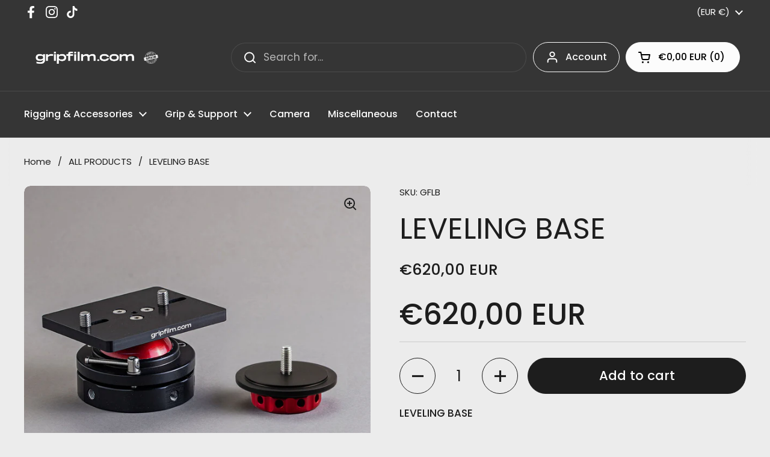

--- FILE ---
content_type: text/html; charset=utf-8
request_url: https://gripfilm.com/collections/all-products/products/leveling-base
body_size: 30064
content:
<!doctype html>
<html class="no-js" lang="en" dir="ltr">
<head>

  <meta charset="utf-8">
  <meta http-equiv="X-UA-Compatible" content="IE=edge,chrome=1">
  <meta name="viewport" content="width=device-width, initial-scale=1.0, height=device-height, minimum-scale=1.0"><link rel="shortcut icon" href="//gripfilm.com/cdn/shop/files/logo_favicon_21670b4d-cac5-419a-bee7-7bc00a56f3fe.png?crop=center&height=48&v=1654155164&width=48" type="image/png" /><title>LEVELING BASE &ndash; Gripfilm
</title><meta name="description" content="LEVELING BASEFEATURES:☑ 30º Tilting☑ 75mm (3&quot;) Total Height☑ Load up to 30Kg (66 lb)☑ 3/8 Male &amp;amp; Female threads☑ 1/4 Male &amp;amp; Female threads☑ High strength aluminium alloy☑ Stainless steel ☑ 1,25 Kg (3 lb ) Total weight INCLUDES:☑ Leveling Base (black anodized)☑ Mitchell Knob (black &amp;amp; red anodized)☑ 2 Stainle">

<meta property="og:site_name" content="Gripfilm">
<meta property="og:url" content="https://gripfilm.com/products/leveling-base">
<meta property="og:title" content="LEVELING BASE">
<meta property="og:type" content="product">
<meta property="og:description" content="LEVELING BASEFEATURES:☑ 30º Tilting☑ 75mm (3&quot;) Total Height☑ Load up to 30Kg (66 lb)☑ 3/8 Male &amp;amp; Female threads☑ 1/4 Male &amp;amp; Female threads☑ High strength aluminium alloy☑ Stainless steel ☑ 1,25 Kg (3 lb ) Total weight INCLUDES:☑ Leveling Base (black anodized)☑ Mitchell Knob (black &amp;amp; red anodized)☑ 2 Stainle"><meta property="og:image" content="http://gripfilm.com/cdn/shop/files/Sintitulo-1_b14dd9f3-af69-4d60-854f-fc1db7abc9c6.jpg?v=1713815179">
  <meta property="og:image:secure_url" content="https://gripfilm.com/cdn/shop/files/Sintitulo-1_b14dd9f3-af69-4d60-854f-fc1db7abc9c6.jpg?v=1713815179">
  <meta property="og:image:width" content="2000">
  <meta property="og:image:height" content="2000"><meta property="og:price:amount" content="620,00">
  <meta property="og:price:currency" content="EUR"><meta name="twitter:card" content="summary_large_image">
<meta name="twitter:title" content="LEVELING BASE">
<meta name="twitter:description" content="LEVELING BASEFEATURES:☑ 30º Tilting☑ 75mm (3&quot;) Total Height☑ Load up to 30Kg (66 lb)☑ 3/8 Male &amp;amp; Female threads☑ 1/4 Male &amp;amp; Female threads☑ High strength aluminium alloy☑ Stainless steel ☑ 1,25 Kg (3 lb ) Total weight INCLUDES:☑ Leveling Base (black anodized)☑ Mitchell Knob (black &amp;amp; red anodized)☑ 2 Stainle"><script type="application/ld+json">
  [
    {
      "@context": "https://schema.org",
      "@type": "WebSite",
      "name": "Gripfilm",
      "url": "https:\/\/gripfilm.com"
    },
    {
      "@context": "https://schema.org",
      "@type": "Organization",
      "name": "Gripfilm",
      "url": "https:\/\/gripfilm.com"
    }
  ]
</script>

<script type="application/ld+json">
{
  "@context": "http://schema.org",
  "@type": "BreadcrumbList",
  "itemListElement": [
    {
      "@type": "ListItem",
      "position": 1,
      "name": "Home",
      "item": "https://gripfilm.com"
    },{
          "@type": "ListItem",
          "position": 2,
          "name": "ALL PRODUCTS",
          "item": "https://gripfilm.com/collections/all-products"
        },{
        "@type": "ListItem",
        "position": 3,
        "name": "LEVELING BASE",
        "item": "https://gripfilm.com/products/leveling-base"
      }]
}
</script><script type="application/ld+json">{"@context":"http:\/\/schema.org\/","@id":"\/products\/leveling-base#product","@type":"Product","brand":{"@type":"Brand","name":"Gripfilm"},"category":"RIGGING \u0026 ACCESSORIES","description":"LEVELING BASEFEATURES:☑ 30º Tilting☑ 75mm (3\") Total Height☑ Load up to 30Kg (66 lb)☑ 3\/8 Male \u0026amp; Female threads☑ 1\/4 Male \u0026amp; Female threads☑ High strength aluminium alloy☑ Stainless steel ☑ 1,25 Kg (3 lb ) Total weight\nINCLUDES:☑ Leveling Base (black anodized)☑ Mitchell Knob (black \u0026amp; red anodized)☑ 2 Stainless steel 3\/8 x 16mm ( 5\/8\" ) bolt DIN 7380 A-2☑ Stainless steel 1\/4 x 16mm Grub screw DIN 916 A-2\n \n  Need help?Get in touch with our team:gripfilmsales@gmail.com\nIf you are importing a product outside the European Union, you may be required to pay customs duties depending on your destination country.","image":"https:\/\/gripfilm.com\/cdn\/shop\/files\/Sintitulo-1_b14dd9f3-af69-4d60-854f-fc1db7abc9c6.jpg?v=1713815179\u0026width=1920","name":"LEVELING BASE","offers":{"@id":"\/products\/leveling-base?variant=39419922645128#offer","@type":"Offer","availability":"http:\/\/schema.org\/InStock","price":"620.00","priceCurrency":"EUR","url":"https:\/\/gripfilm.com\/products\/leveling-base?variant=39419922645128"},"sku":"GFLB","url":"https:\/\/gripfilm.com\/products\/leveling-base"}</script><link rel="canonical" href="https://gripfilm.com/products/leveling-base">

  <link rel="preconnect" href="https://cdn.shopify.com"><link rel="preconnect" href="https://fonts.shopifycdn.com" crossorigin>
<link href="//gripfilm.com/cdn/shop/t/16/assets/theme.css?v=72920006604216440151735904021" as="style" rel="preload"><link href="//gripfilm.com/cdn/shop/t/16/assets/section-header.css?v=164308895352970854221735904021" as="style" rel="preload"><link href="//gripfilm.com/cdn/shop/t/16/assets/section-main-product.css?v=93774677457781734681735904021" as="style" rel="preload"><link rel="preload" as="image" href="//gripfilm.com/cdn/shop/files/Sintitulo-1_b14dd9f3-af69-4d60-854f-fc1db7abc9c6.jpg?v=1713815179&width=480" imagesrcset="//gripfilm.com/cdn/shop/files/Sintitulo-1_b14dd9f3-af69-4d60-854f-fc1db7abc9c6.jpg?v=1713815179&width=240 240w,//gripfilm.com/cdn/shop/files/Sintitulo-1_b14dd9f3-af69-4d60-854f-fc1db7abc9c6.jpg?v=1713815179&width=360 360w,//gripfilm.com/cdn/shop/files/Sintitulo-1_b14dd9f3-af69-4d60-854f-fc1db7abc9c6.jpg?v=1713815179&width=420 420w,//gripfilm.com/cdn/shop/files/Sintitulo-1_b14dd9f3-af69-4d60-854f-fc1db7abc9c6.jpg?v=1713815179&width=480 480w,//gripfilm.com/cdn/shop/files/Sintitulo-1_b14dd9f3-af69-4d60-854f-fc1db7abc9c6.jpg?v=1713815179&width=640 640w,//gripfilm.com/cdn/shop/files/Sintitulo-1_b14dd9f3-af69-4d60-854f-fc1db7abc9c6.jpg?v=1713815179&width=840 840w,//gripfilm.com/cdn/shop/files/Sintitulo-1_b14dd9f3-af69-4d60-854f-fc1db7abc9c6.jpg?v=1713815179&width=1080 1080w,//gripfilm.com/cdn/shop/files/Sintitulo-1_b14dd9f3-af69-4d60-854f-fc1db7abc9c6.jpg?v=1713815179&width=1280 1280w,//gripfilm.com/cdn/shop/files/Sintitulo-1_b14dd9f3-af69-4d60-854f-fc1db7abc9c6.jpg?v=1713815179&width=1540 1540w,//gripfilm.com/cdn/shop/files/Sintitulo-1_b14dd9f3-af69-4d60-854f-fc1db7abc9c6.jpg?v=1713815179&width=1860 1860w" imagesizes="(max-width: 767px) calc(100vw - 20px), (max-width: 1360px) 50vw, 620px">

<link rel="preload" href="//gripfilm.com/cdn/fonts/poppins/poppins_n4.0ba78fa5af9b0e1a374041b3ceaadf0a43b41362.woff2" as="font" type="font/woff2" crossorigin>
<link rel="preload" href="//gripfilm.com/cdn/fonts/poppins/poppins_n4.0ba78fa5af9b0e1a374041b3ceaadf0a43b41362.woff2" as="font" type="font/woff2" crossorigin>
<style type="text/css">
@font-face {
  font-family: Poppins;
  font-weight: 400;
  font-style: normal;
  font-display: swap;
  src: url("//gripfilm.com/cdn/fonts/poppins/poppins_n4.0ba78fa5af9b0e1a374041b3ceaadf0a43b41362.woff2") format("woff2"),
       url("//gripfilm.com/cdn/fonts/poppins/poppins_n4.214741a72ff2596839fc9760ee7a770386cf16ca.woff") format("woff");
}
@font-face {
  font-family: Poppins;
  font-weight: 400;
  font-style: normal;
  font-display: swap;
  src: url("//gripfilm.com/cdn/fonts/poppins/poppins_n4.0ba78fa5af9b0e1a374041b3ceaadf0a43b41362.woff2") format("woff2"),
       url("//gripfilm.com/cdn/fonts/poppins/poppins_n4.214741a72ff2596839fc9760ee7a770386cf16ca.woff") format("woff");
}
@font-face {
  font-family: Poppins;
  font-weight: 500;
  font-style: normal;
  font-display: swap;
  src: url("//gripfilm.com/cdn/fonts/poppins/poppins_n5.ad5b4b72b59a00358afc706450c864c3c8323842.woff2") format("woff2"),
       url("//gripfilm.com/cdn/fonts/poppins/poppins_n5.33757fdf985af2d24b32fcd84c9a09224d4b2c39.woff") format("woff");
}
@font-face {
  font-family: Poppins;
  font-weight: 400;
  font-style: italic;
  font-display: swap;
  src: url("//gripfilm.com/cdn/fonts/poppins/poppins_i4.846ad1e22474f856bd6b81ba4585a60799a9f5d2.woff2") format("woff2"),
       url("//gripfilm.com/cdn/fonts/poppins/poppins_i4.56b43284e8b52fc64c1fd271f289a39e8477e9ec.woff") format("woff");
}




</style>
<style type="text/css">

  :root {

    /* Direction */
    --direction:ltr;

    /* Font variables */

    --font-stack-headings: Poppins, sans-serif;
    --font-weight-headings: 400;
    --font-style-headings: normal;

    --font-stack-body: Poppins, sans-serif;
    --font-weight-body: 400;--font-weight-body-bold: 500;--font-style-body: normal;--font-weight-buttons: var(--font-weight-body-bold);--font-weight-menu: var(--font-weight-body-bold);--base-headings-size: 70;
    --base-headings-line: 1.2;
    --base-body-size: 17;
    --base-body-line: 1.5;

    --base-menu-size: 16;

    /* Color variables */

    --color-background-header: #353535;
    --color-secondary-background-header: rgba(252, 252, 252, 0.08);
    --color-opacity-background-header: rgba(53, 53, 53, 0);
    --color-text-header: #fcfcfc;
    --color-foreground-header: #000;
    --color-accent-header: #000000;
    --color-foreground-accent-header: #fff;
    --color-borders-header: rgba(252, 252, 252, 0.1);

    --color-background-main: #ececec;
    --color-secondary-background-main: rgba(29, 29, 29, 0.08);
    --color-third-background-main: rgba(29, 29, 29, 0.04);
    --color-fourth-background-main: rgba(29, 29, 29, 0.02);
    --color-opacity-background-main: rgba(236, 236, 236, 0);
    --color-text-main: #1d1d1d;
    --color-foreground-main: #fff;
    --color-secondary-text-main: rgba(29, 29, 29, 0.62);
    --color-accent-main: #000000;
    --color-foreground-accent-main: #fff;
    --color-borders-main: rgba(29, 29, 29, 0.15);

    --color-background-cards: #ffffff;
    --color-gradient-cards: ;
    --color-text-cards: #1d1d1d;
    --color-foreground-cards: #fff;
    --color-secondary-text-cards: rgba(29, 29, 29, 0.6);
    --color-accent-cards: #000000;
    --color-foreground-accent-cards: #fff;
    --color-borders-cards: #e1e1e1;

    --color-background-footer: #ffffff;
    --color-text-footer: #000000;
    --color-accent-footer: #298556;
    --color-borders-footer: rgba(0, 0, 0, 0.15);

    --color-borders-forms-primary: rgba(29, 29, 29, 0.3);
    --color-borders-forms-secondary: rgba(29, 29, 29, 0.6);

    /* Borders */

    --border-width-cards: 1px;
    --border-radius-cards: 10px;
    --border-width-buttons: 1px;
    --border-radius-buttons: 30px;
    --border-width-forms: 1px;
    --border-radius-forms: 5px;

    /* Shadows */
    --shadow-x-cards: 0px;
    --shadow-y-cards: 0px;
    --shadow-blur-cards: 0px;
    --color-shadow-cards: rgba(0,0,0,0);
    --shadow-x-buttons: 0px;
    --shadow-y-buttons: 0px;
    --shadow-blur-buttons: 0px;
    --color-shadow-buttons: rgba(0,0,0,0);

    /* Layout */

    --grid-gap-original-base: 26px;
    --container-vertical-space-base: 100px;
    --image-fit-padding: 10%;

  }

  .facets__summary, #main select, .sidebar select, .modal-content select {
    background-image: url('data:image/svg+xml;utf8,<svg width="13" height="8" fill="none" xmlns="http://www.w3.org/2000/svg"><path d="M1.414.086 7.9 6.57 6.485 7.985 0 1.5 1.414.086Z" fill="%231d1d1d"/><path d="M12.985 1.515 6.5 8 5.085 6.586 11.571.101l1.414 1.414Z" fill="%231d1d1d"/></svg>');
  }

  .card .star-rating__stars {
    background-image: url('data:image/svg+xml;utf8,<svg width="20" height="13" viewBox="0 0 14 13" fill="none" xmlns="http://www.w3.org/2000/svg"><path d="m7 0 1.572 4.837h5.085l-4.114 2.99 1.572 4.836L7 9.673l-4.114 2.99 1.571-4.837-4.114-2.99h5.085L7 0Z" stroke="%231d1d1d" stroke-width="1"/></svg>');
  }
  .card .star-rating__stars-active {
    background-image: url('data:image/svg+xml;utf8,<svg width="20" height="13" viewBox="0 0 14 13" fill="none" xmlns="http://www.w3.org/2000/svg"><path d="m7 0 1.572 4.837h5.085l-4.114 2.99 1.572 4.836L7 9.673l-4.114 2.99 1.571-4.837-4.114-2.99h5.085L7 0Z" fill="%231d1d1d" stroke-width="0"/></svg>');
  }

  .star-rating__stars {
    background-image: url('data:image/svg+xml;utf8,<svg width="20" height="13" viewBox="0 0 14 13" fill="none" xmlns="http://www.w3.org/2000/svg"><path d="m7 0 1.572 4.837h5.085l-4.114 2.99 1.572 4.836L7 9.673l-4.114 2.99 1.571-4.837-4.114-2.99h5.085L7 0Z" stroke="%231d1d1d" stroke-width="1"/></svg>');
  }
  .star-rating__stars-active {
    background-image: url('data:image/svg+xml;utf8,<svg width="20" height="13" viewBox="0 0 14 13" fill="none" xmlns="http://www.w3.org/2000/svg"><path d="m7 0 1.572 4.837h5.085l-4.114 2.99 1.572 4.836L7 9.673l-4.114 2.99 1.571-4.837-4.114-2.99h5.085L7 0Z" fill="%231d1d1d" stroke-width="0"/></svg>');
  }

  .product-item {}</style>

<style id="root-height">
  :root {
    --window-height: 100vh;
  }
</style><link href="//gripfilm.com/cdn/shop/t/16/assets/theme.css?v=72920006604216440151735904021" rel="stylesheet" type="text/css" media="all" />

  <script>window.performance && window.performance.mark && window.performance.mark('shopify.content_for_header.start');</script><meta name="google-site-verification" content="ZX0fXwK__0ZzMZC3vWdIhpg2G22QSqhYaLm7hYlDnkk">
<meta id="shopify-digital-wallet" name="shopify-digital-wallet" content="/32794738824/digital_wallets/dialog">
<meta name="shopify-checkout-api-token" content="4e171884a447a47edef709a2603b2ccf">
<meta id="in-context-paypal-metadata" data-shop-id="32794738824" data-venmo-supported="false" data-environment="production" data-locale="en_US" data-paypal-v4="true" data-currency="EUR">
<link rel="alternate" type="application/json+oembed" href="https://gripfilm.com/products/leveling-base.oembed">
<script async="async" src="/checkouts/internal/preloads.js?locale=en-ES"></script>
<link rel="preconnect" href="https://shop.app" crossorigin="anonymous">
<script async="async" src="https://shop.app/checkouts/internal/preloads.js?locale=en-ES&shop_id=32794738824" crossorigin="anonymous"></script>
<script id="apple-pay-shop-capabilities" type="application/json">{"shopId":32794738824,"countryCode":"ES","currencyCode":"EUR","merchantCapabilities":["supports3DS"],"merchantId":"gid:\/\/shopify\/Shop\/32794738824","merchantName":"Gripfilm","requiredBillingContactFields":["postalAddress","email","phone"],"requiredShippingContactFields":["postalAddress","email","phone"],"shippingType":"shipping","supportedNetworks":["visa","maestro","masterCard","amex"],"total":{"type":"pending","label":"Gripfilm","amount":"1.00"},"shopifyPaymentsEnabled":true,"supportsSubscriptions":true}</script>
<script id="shopify-features" type="application/json">{"accessToken":"4e171884a447a47edef709a2603b2ccf","betas":["rich-media-storefront-analytics"],"domain":"gripfilm.com","predictiveSearch":true,"shopId":32794738824,"locale":"en"}</script>
<script>var Shopify = Shopify || {};
Shopify.shop = "gripfilm.myshopify.com";
Shopify.locale = "en";
Shopify.currency = {"active":"EUR","rate":"1.0"};
Shopify.country = "ES";
Shopify.theme = {"name":"Copia actualizada de Copia actualizada de Local","id":177486528860,"schema_name":"Local","schema_version":"2.5.0.1","theme_store_id":1651,"role":"main"};
Shopify.theme.handle = "null";
Shopify.theme.style = {"id":null,"handle":null};
Shopify.cdnHost = "gripfilm.com/cdn";
Shopify.routes = Shopify.routes || {};
Shopify.routes.root = "/";</script>
<script type="module">!function(o){(o.Shopify=o.Shopify||{}).modules=!0}(window);</script>
<script>!function(o){function n(){var o=[];function n(){o.push(Array.prototype.slice.apply(arguments))}return n.q=o,n}var t=o.Shopify=o.Shopify||{};t.loadFeatures=n(),t.autoloadFeatures=n()}(window);</script>
<script>
  window.ShopifyPay = window.ShopifyPay || {};
  window.ShopifyPay.apiHost = "shop.app\/pay";
  window.ShopifyPay.redirectState = null;
</script>
<script id="shop-js-analytics" type="application/json">{"pageType":"product"}</script>
<script defer="defer" async type="module" src="//gripfilm.com/cdn/shopifycloud/shop-js/modules/v2/client.init-shop-cart-sync_C5BV16lS.en.esm.js"></script>
<script defer="defer" async type="module" src="//gripfilm.com/cdn/shopifycloud/shop-js/modules/v2/chunk.common_CygWptCX.esm.js"></script>
<script type="module">
  await import("//gripfilm.com/cdn/shopifycloud/shop-js/modules/v2/client.init-shop-cart-sync_C5BV16lS.en.esm.js");
await import("//gripfilm.com/cdn/shopifycloud/shop-js/modules/v2/chunk.common_CygWptCX.esm.js");

  window.Shopify.SignInWithShop?.initShopCartSync?.({"fedCMEnabled":true,"windoidEnabled":true});

</script>
<script>
  window.Shopify = window.Shopify || {};
  if (!window.Shopify.featureAssets) window.Shopify.featureAssets = {};
  window.Shopify.featureAssets['shop-js'] = {"shop-cart-sync":["modules/v2/client.shop-cart-sync_ZFArdW7E.en.esm.js","modules/v2/chunk.common_CygWptCX.esm.js"],"init-fed-cm":["modules/v2/client.init-fed-cm_CmiC4vf6.en.esm.js","modules/v2/chunk.common_CygWptCX.esm.js"],"shop-button":["modules/v2/client.shop-button_tlx5R9nI.en.esm.js","modules/v2/chunk.common_CygWptCX.esm.js"],"shop-cash-offers":["modules/v2/client.shop-cash-offers_DOA2yAJr.en.esm.js","modules/v2/chunk.common_CygWptCX.esm.js","modules/v2/chunk.modal_D71HUcav.esm.js"],"init-windoid":["modules/v2/client.init-windoid_sURxWdc1.en.esm.js","modules/v2/chunk.common_CygWptCX.esm.js"],"shop-toast-manager":["modules/v2/client.shop-toast-manager_ClPi3nE9.en.esm.js","modules/v2/chunk.common_CygWptCX.esm.js"],"init-shop-email-lookup-coordinator":["modules/v2/client.init-shop-email-lookup-coordinator_B8hsDcYM.en.esm.js","modules/v2/chunk.common_CygWptCX.esm.js"],"init-shop-cart-sync":["modules/v2/client.init-shop-cart-sync_C5BV16lS.en.esm.js","modules/v2/chunk.common_CygWptCX.esm.js"],"avatar":["modules/v2/client.avatar_BTnouDA3.en.esm.js"],"pay-button":["modules/v2/client.pay-button_FdsNuTd3.en.esm.js","modules/v2/chunk.common_CygWptCX.esm.js"],"init-customer-accounts":["modules/v2/client.init-customer-accounts_DxDtT_ad.en.esm.js","modules/v2/client.shop-login-button_C5VAVYt1.en.esm.js","modules/v2/chunk.common_CygWptCX.esm.js","modules/v2/chunk.modal_D71HUcav.esm.js"],"init-shop-for-new-customer-accounts":["modules/v2/client.init-shop-for-new-customer-accounts_ChsxoAhi.en.esm.js","modules/v2/client.shop-login-button_C5VAVYt1.en.esm.js","modules/v2/chunk.common_CygWptCX.esm.js","modules/v2/chunk.modal_D71HUcav.esm.js"],"shop-login-button":["modules/v2/client.shop-login-button_C5VAVYt1.en.esm.js","modules/v2/chunk.common_CygWptCX.esm.js","modules/v2/chunk.modal_D71HUcav.esm.js"],"init-customer-accounts-sign-up":["modules/v2/client.init-customer-accounts-sign-up_CPSyQ0Tj.en.esm.js","modules/v2/client.shop-login-button_C5VAVYt1.en.esm.js","modules/v2/chunk.common_CygWptCX.esm.js","modules/v2/chunk.modal_D71HUcav.esm.js"],"shop-follow-button":["modules/v2/client.shop-follow-button_Cva4Ekp9.en.esm.js","modules/v2/chunk.common_CygWptCX.esm.js","modules/v2/chunk.modal_D71HUcav.esm.js"],"checkout-modal":["modules/v2/client.checkout-modal_BPM8l0SH.en.esm.js","modules/v2/chunk.common_CygWptCX.esm.js","modules/v2/chunk.modal_D71HUcav.esm.js"],"lead-capture":["modules/v2/client.lead-capture_Bi8yE_yS.en.esm.js","modules/v2/chunk.common_CygWptCX.esm.js","modules/v2/chunk.modal_D71HUcav.esm.js"],"shop-login":["modules/v2/client.shop-login_D6lNrXab.en.esm.js","modules/v2/chunk.common_CygWptCX.esm.js","modules/v2/chunk.modal_D71HUcav.esm.js"],"payment-terms":["modules/v2/client.payment-terms_CZxnsJam.en.esm.js","modules/v2/chunk.common_CygWptCX.esm.js","modules/v2/chunk.modal_D71HUcav.esm.js"]};
</script>
<script>(function() {
  var isLoaded = false;
  function asyncLoad() {
    if (isLoaded) return;
    isLoaded = true;
    var urls = ["\/\/cdn.shopify.com\/proxy\/ab042d45a584e51954e39dd698f74a7aec4ff982e9a98f6bfbb37154cd0858c1\/s.pandect.es\/v1\/gdpr-cookie-consent.min.js?shop=gripfilm.myshopify.com\u0026sp-cache-control=cHVibGljLCBtYXgtYWdlPTkwMA"];
    for (var i = 0; i < urls.length; i++) {
      var s = document.createElement('script');
      s.type = 'text/javascript';
      s.async = true;
      s.src = urls[i];
      var x = document.getElementsByTagName('script')[0];
      x.parentNode.insertBefore(s, x);
    }
  };
  if(window.attachEvent) {
    window.attachEvent('onload', asyncLoad);
  } else {
    window.addEventListener('load', asyncLoad, false);
  }
})();</script>
<script id="__st">var __st={"a":32794738824,"offset":3600,"reqid":"6570bcb3-a52a-4ade-b9e1-00882c16d883-1768709379","pageurl":"gripfilm.com\/collections\/all-products\/products\/leveling-base","u":"3f2f73094fbe","p":"product","rtyp":"product","rid":6587740618888};</script>
<script>window.ShopifyPaypalV4VisibilityTracking = true;</script>
<script id="captcha-bootstrap">!function(){'use strict';const t='contact',e='account',n='new_comment',o=[[t,t],['blogs',n],['comments',n],[t,'customer']],c=[[e,'customer_login'],[e,'guest_login'],[e,'recover_customer_password'],[e,'create_customer']],r=t=>t.map((([t,e])=>`form[action*='/${t}']:not([data-nocaptcha='true']) input[name='form_type'][value='${e}']`)).join(','),a=t=>()=>t?[...document.querySelectorAll(t)].map((t=>t.form)):[];function s(){const t=[...o],e=r(t);return a(e)}const i='password',u='form_key',d=['recaptcha-v3-token','g-recaptcha-response','h-captcha-response',i],f=()=>{try{return window.sessionStorage}catch{return}},m='__shopify_v',_=t=>t.elements[u];function p(t,e,n=!1){try{const o=window.sessionStorage,c=JSON.parse(o.getItem(e)),{data:r}=function(t){const{data:e,action:n}=t;return t[m]||n?{data:e,action:n}:{data:t,action:n}}(c);for(const[e,n]of Object.entries(r))t.elements[e]&&(t.elements[e].value=n);n&&o.removeItem(e)}catch(o){console.error('form repopulation failed',{error:o})}}const l='form_type',E='cptcha';function T(t){t.dataset[E]=!0}const w=window,h=w.document,L='Shopify',v='ce_forms',y='captcha';let A=!1;((t,e)=>{const n=(g='f06e6c50-85a8-45c8-87d0-21a2b65856fe',I='https://cdn.shopify.com/shopifycloud/storefront-forms-hcaptcha/ce_storefront_forms_captcha_hcaptcha.v1.5.2.iife.js',D={infoText:'Protected by hCaptcha',privacyText:'Privacy',termsText:'Terms'},(t,e,n)=>{const o=w[L][v],c=o.bindForm;if(c)return c(t,g,e,D).then(n);var r;o.q.push([[t,g,e,D],n]),r=I,A||(h.body.append(Object.assign(h.createElement('script'),{id:'captcha-provider',async:!0,src:r})),A=!0)});var g,I,D;w[L]=w[L]||{},w[L][v]=w[L][v]||{},w[L][v].q=[],w[L][y]=w[L][y]||{},w[L][y].protect=function(t,e){n(t,void 0,e),T(t)},Object.freeze(w[L][y]),function(t,e,n,w,h,L){const[v,y,A,g]=function(t,e,n){const i=e?o:[],u=t?c:[],d=[...i,...u],f=r(d),m=r(i),_=r(d.filter((([t,e])=>n.includes(e))));return[a(f),a(m),a(_),s()]}(w,h,L),I=t=>{const e=t.target;return e instanceof HTMLFormElement?e:e&&e.form},D=t=>v().includes(t);t.addEventListener('submit',(t=>{const e=I(t);if(!e)return;const n=D(e)&&!e.dataset.hcaptchaBound&&!e.dataset.recaptchaBound,o=_(e),c=g().includes(e)&&(!o||!o.value);(n||c)&&t.preventDefault(),c&&!n&&(function(t){try{if(!f())return;!function(t){const e=f();if(!e)return;const n=_(t);if(!n)return;const o=n.value;o&&e.removeItem(o)}(t);const e=Array.from(Array(32),(()=>Math.random().toString(36)[2])).join('');!function(t,e){_(t)||t.append(Object.assign(document.createElement('input'),{type:'hidden',name:u})),t.elements[u].value=e}(t,e),function(t,e){const n=f();if(!n)return;const o=[...t.querySelectorAll(`input[type='${i}']`)].map((({name:t})=>t)),c=[...d,...o],r={};for(const[a,s]of new FormData(t).entries())c.includes(a)||(r[a]=s);n.setItem(e,JSON.stringify({[m]:1,action:t.action,data:r}))}(t,e)}catch(e){console.error('failed to persist form',e)}}(e),e.submit())}));const S=(t,e)=>{t&&!t.dataset[E]&&(n(t,e.some((e=>e===t))),T(t))};for(const o of['focusin','change'])t.addEventListener(o,(t=>{const e=I(t);D(e)&&S(e,y())}));const B=e.get('form_key'),M=e.get(l),P=B&&M;t.addEventListener('DOMContentLoaded',(()=>{const t=y();if(P)for(const e of t)e.elements[l].value===M&&p(e,B);[...new Set([...A(),...v().filter((t=>'true'===t.dataset.shopifyCaptcha))])].forEach((e=>S(e,t)))}))}(h,new URLSearchParams(w.location.search),n,t,e,['guest_login'])})(!0,!0)}();</script>
<script integrity="sha256-4kQ18oKyAcykRKYeNunJcIwy7WH5gtpwJnB7kiuLZ1E=" data-source-attribution="shopify.loadfeatures" defer="defer" src="//gripfilm.com/cdn/shopifycloud/storefront/assets/storefront/load_feature-a0a9edcb.js" crossorigin="anonymous"></script>
<script crossorigin="anonymous" defer="defer" src="//gripfilm.com/cdn/shopifycloud/storefront/assets/shopify_pay/storefront-65b4c6d7.js?v=20250812"></script>
<script data-source-attribution="shopify.dynamic_checkout.dynamic.init">var Shopify=Shopify||{};Shopify.PaymentButton=Shopify.PaymentButton||{isStorefrontPortableWallets:!0,init:function(){window.Shopify.PaymentButton.init=function(){};var t=document.createElement("script");t.src="https://gripfilm.com/cdn/shopifycloud/portable-wallets/latest/portable-wallets.en.js",t.type="module",document.head.appendChild(t)}};
</script>
<script data-source-attribution="shopify.dynamic_checkout.buyer_consent">
  function portableWalletsHideBuyerConsent(e){var t=document.getElementById("shopify-buyer-consent"),n=document.getElementById("shopify-subscription-policy-button");t&&n&&(t.classList.add("hidden"),t.setAttribute("aria-hidden","true"),n.removeEventListener("click",e))}function portableWalletsShowBuyerConsent(e){var t=document.getElementById("shopify-buyer-consent"),n=document.getElementById("shopify-subscription-policy-button");t&&n&&(t.classList.remove("hidden"),t.removeAttribute("aria-hidden"),n.addEventListener("click",e))}window.Shopify?.PaymentButton&&(window.Shopify.PaymentButton.hideBuyerConsent=portableWalletsHideBuyerConsent,window.Shopify.PaymentButton.showBuyerConsent=portableWalletsShowBuyerConsent);
</script>
<script data-source-attribution="shopify.dynamic_checkout.cart.bootstrap">document.addEventListener("DOMContentLoaded",(function(){function t(){return document.querySelector("shopify-accelerated-checkout-cart, shopify-accelerated-checkout")}if(t())Shopify.PaymentButton.init();else{new MutationObserver((function(e,n){t()&&(Shopify.PaymentButton.init(),n.disconnect())})).observe(document.body,{childList:!0,subtree:!0})}}));
</script>
<link id="shopify-accelerated-checkout-styles" rel="stylesheet" media="screen" href="https://gripfilm.com/cdn/shopifycloud/portable-wallets/latest/accelerated-checkout-backwards-compat.css" crossorigin="anonymous">
<style id="shopify-accelerated-checkout-cart">
        #shopify-buyer-consent {
  margin-top: 1em;
  display: inline-block;
  width: 100%;
}

#shopify-buyer-consent.hidden {
  display: none;
}

#shopify-subscription-policy-button {
  background: none;
  border: none;
  padding: 0;
  text-decoration: underline;
  font-size: inherit;
  cursor: pointer;
}

#shopify-subscription-policy-button::before {
  box-shadow: none;
}

      </style>

<script>window.performance && window.performance.mark && window.performance.mark('shopify.content_for_header.end');</script> 


  <script>
    const rbi = [];
    const ribSetSize = (img) => {
      if ( img.offsetWidth / img.dataset.ratio < img.offsetHeight ) {
        img.setAttribute('sizes', `${Math.ceil(img.offsetHeight * img.dataset.ratio)}px`);
      } else {
        img.setAttribute('sizes', `${Math.ceil(img.offsetWidth)}px`);
      }
    }
    const debounce = (fn, wait) => {
      let t;
      return (...args) => {
        clearTimeout(t);
        t = setTimeout(() => fn.apply(this, args), wait);
      };
    }
    window.KEYCODES = {
      TAB: 9,
      ESC: 27,
      DOWN: 40,
      RIGHT: 39,
      UP: 38,
      LEFT: 37,
      RETURN: 13
    };
    window.addEventListener('resize', debounce(()=>{
      for ( let img of rbi ) {
        ribSetSize(img);
      }
    }, 250));
  </script><noscript>
    <link rel="stylesheet" href="//gripfilm.com/cdn/shop/t/16/assets/theme-noscript.css?v=42099867224588620941735904021">
  </noscript>

<!-- BEGIN app block: shopify://apps/exemptify/blocks/ExemptifyApp/53648040-92ea-472b-92a5-eb781e92b01b --><!-- Begin Exemptify messages -->
  <script>
  
    var m4u_invalid_id = "This VAT ID seems to be invalid, please contact us directly.";
    var m4u_vies_down = "The EU validation service is unavailable. Please contact us.";
    var m4u_validated = "Your VAT ID has been successfully validated.";
    var m4u_deleted = "The VAT ID has been deleted.";
    var m4u_no_country = "Please enter a valid country code (e.g., DK, FR, DE,...)";
    var m4u_same_country = "We are not allowed to issue VAT exempt invoices for businesses in the same country.";
    var m4u_format_error = "Please enter a valid EU VAT ID.";
  
    var m4u_ptxt = "";
    var m4u_ex_vat_postfix_txt = "";
    var m4u_no_email = "";
  
</script>
  <!-- End Exemptify messages -->
  <script src="https://cdn.shopify.com/extensions/0199946b-5a78-7e3e-855c-f375a81ed80b/exemptify-422/assets/exemptify-jquery-3.6.0.min.js"></script>
  <!-- Begin Exemptify price display -->
  <script async src="//www.modules4u.biz/shopify/exemptify/js/fix_prices_v1.js.php?shop=gripfilm.myshopify.com&country=ES&vat=21&multi_country=force_net&style=Zm9udC1zaXplOiAxZW07Zm9udC13ZWlnaHQ6IG5vcm1hbDs=&inc_style=Zm9udC1zaXplOiAxZW07Zm9udC13ZWlnaHQ6IG5vcm1hbDs=&eu_oss&vat_included_setting=false&no_local_id&tax_included=false&shop_currency=EUR&actual_currency=EUR&num_currencies=107&customer_exempt=&current_country=ES&"></script>
<!-- End Exemptify price display -->

<!-- END app block --><link href="https://monorail-edge.shopifysvc.com" rel="dns-prefetch">
<script>(function(){if ("sendBeacon" in navigator && "performance" in window) {try {var session_token_from_headers = performance.getEntriesByType('navigation')[0].serverTiming.find(x => x.name == '_s').description;} catch {var session_token_from_headers = undefined;}var session_cookie_matches = document.cookie.match(/_shopify_s=([^;]*)/);var session_token_from_cookie = session_cookie_matches && session_cookie_matches.length === 2 ? session_cookie_matches[1] : "";var session_token = session_token_from_headers || session_token_from_cookie || "";function handle_abandonment_event(e) {var entries = performance.getEntries().filter(function(entry) {return /monorail-edge.shopifysvc.com/.test(entry.name);});if (!window.abandonment_tracked && entries.length === 0) {window.abandonment_tracked = true;var currentMs = Date.now();var navigation_start = performance.timing.navigationStart;var payload = {shop_id: 32794738824,url: window.location.href,navigation_start,duration: currentMs - navigation_start,session_token,page_type: "product"};window.navigator.sendBeacon("https://monorail-edge.shopifysvc.com/v1/produce", JSON.stringify({schema_id: "online_store_buyer_site_abandonment/1.1",payload: payload,metadata: {event_created_at_ms: currentMs,event_sent_at_ms: currentMs}}));}}window.addEventListener('pagehide', handle_abandonment_event);}}());</script>
<script id="web-pixels-manager-setup">(function e(e,d,r,n,o){if(void 0===o&&(o={}),!Boolean(null===(a=null===(i=window.Shopify)||void 0===i?void 0:i.analytics)||void 0===a?void 0:a.replayQueue)){var i,a;window.Shopify=window.Shopify||{};var t=window.Shopify;t.analytics=t.analytics||{};var s=t.analytics;s.replayQueue=[],s.publish=function(e,d,r){return s.replayQueue.push([e,d,r]),!0};try{self.performance.mark("wpm:start")}catch(e){}var l=function(){var e={modern:/Edge?\/(1{2}[4-9]|1[2-9]\d|[2-9]\d{2}|\d{4,})\.\d+(\.\d+|)|Firefox\/(1{2}[4-9]|1[2-9]\d|[2-9]\d{2}|\d{4,})\.\d+(\.\d+|)|Chrom(ium|e)\/(9{2}|\d{3,})\.\d+(\.\d+|)|(Maci|X1{2}).+ Version\/(15\.\d+|(1[6-9]|[2-9]\d|\d{3,})\.\d+)([,.]\d+|)( \(\w+\)|)( Mobile\/\w+|) Safari\/|Chrome.+OPR\/(9{2}|\d{3,})\.\d+\.\d+|(CPU[ +]OS|iPhone[ +]OS|CPU[ +]iPhone|CPU IPhone OS|CPU iPad OS)[ +]+(15[._]\d+|(1[6-9]|[2-9]\d|\d{3,})[._]\d+)([._]\d+|)|Android:?[ /-](13[3-9]|1[4-9]\d|[2-9]\d{2}|\d{4,})(\.\d+|)(\.\d+|)|Android.+Firefox\/(13[5-9]|1[4-9]\d|[2-9]\d{2}|\d{4,})\.\d+(\.\d+|)|Android.+Chrom(ium|e)\/(13[3-9]|1[4-9]\d|[2-9]\d{2}|\d{4,})\.\d+(\.\d+|)|SamsungBrowser\/([2-9]\d|\d{3,})\.\d+/,legacy:/Edge?\/(1[6-9]|[2-9]\d|\d{3,})\.\d+(\.\d+|)|Firefox\/(5[4-9]|[6-9]\d|\d{3,})\.\d+(\.\d+|)|Chrom(ium|e)\/(5[1-9]|[6-9]\d|\d{3,})\.\d+(\.\d+|)([\d.]+$|.*Safari\/(?![\d.]+ Edge\/[\d.]+$))|(Maci|X1{2}).+ Version\/(10\.\d+|(1[1-9]|[2-9]\d|\d{3,})\.\d+)([,.]\d+|)( \(\w+\)|)( Mobile\/\w+|) Safari\/|Chrome.+OPR\/(3[89]|[4-9]\d|\d{3,})\.\d+\.\d+|(CPU[ +]OS|iPhone[ +]OS|CPU[ +]iPhone|CPU IPhone OS|CPU iPad OS)[ +]+(10[._]\d+|(1[1-9]|[2-9]\d|\d{3,})[._]\d+)([._]\d+|)|Android:?[ /-](13[3-9]|1[4-9]\d|[2-9]\d{2}|\d{4,})(\.\d+|)(\.\d+|)|Mobile Safari.+OPR\/([89]\d|\d{3,})\.\d+\.\d+|Android.+Firefox\/(13[5-9]|1[4-9]\d|[2-9]\d{2}|\d{4,})\.\d+(\.\d+|)|Android.+Chrom(ium|e)\/(13[3-9]|1[4-9]\d|[2-9]\d{2}|\d{4,})\.\d+(\.\d+|)|Android.+(UC? ?Browser|UCWEB|U3)[ /]?(15\.([5-9]|\d{2,})|(1[6-9]|[2-9]\d|\d{3,})\.\d+)\.\d+|SamsungBrowser\/(5\.\d+|([6-9]|\d{2,})\.\d+)|Android.+MQ{2}Browser\/(14(\.(9|\d{2,})|)|(1[5-9]|[2-9]\d|\d{3,})(\.\d+|))(\.\d+|)|K[Aa][Ii]OS\/(3\.\d+|([4-9]|\d{2,})\.\d+)(\.\d+|)/},d=e.modern,r=e.legacy,n=navigator.userAgent;return n.match(d)?"modern":n.match(r)?"legacy":"unknown"}(),u="modern"===l?"modern":"legacy",c=(null!=n?n:{modern:"",legacy:""})[u],f=function(e){return[e.baseUrl,"/wpm","/b",e.hashVersion,"modern"===e.buildTarget?"m":"l",".js"].join("")}({baseUrl:d,hashVersion:r,buildTarget:u}),m=function(e){var d=e.version,r=e.bundleTarget,n=e.surface,o=e.pageUrl,i=e.monorailEndpoint;return{emit:function(e){var a=e.status,t=e.errorMsg,s=(new Date).getTime(),l=JSON.stringify({metadata:{event_sent_at_ms:s},events:[{schema_id:"web_pixels_manager_load/3.1",payload:{version:d,bundle_target:r,page_url:o,status:a,surface:n,error_msg:t},metadata:{event_created_at_ms:s}}]});if(!i)return console&&console.warn&&console.warn("[Web Pixels Manager] No Monorail endpoint provided, skipping logging."),!1;try{return self.navigator.sendBeacon.bind(self.navigator)(i,l)}catch(e){}var u=new XMLHttpRequest;try{return u.open("POST",i,!0),u.setRequestHeader("Content-Type","text/plain"),u.send(l),!0}catch(e){return console&&console.warn&&console.warn("[Web Pixels Manager] Got an unhandled error while logging to Monorail."),!1}}}}({version:r,bundleTarget:l,surface:e.surface,pageUrl:self.location.href,monorailEndpoint:e.monorailEndpoint});try{o.browserTarget=l,function(e){var d=e.src,r=e.async,n=void 0===r||r,o=e.onload,i=e.onerror,a=e.sri,t=e.scriptDataAttributes,s=void 0===t?{}:t,l=document.createElement("script"),u=document.querySelector("head"),c=document.querySelector("body");if(l.async=n,l.src=d,a&&(l.integrity=a,l.crossOrigin="anonymous"),s)for(var f in s)if(Object.prototype.hasOwnProperty.call(s,f))try{l.dataset[f]=s[f]}catch(e){}if(o&&l.addEventListener("load",o),i&&l.addEventListener("error",i),u)u.appendChild(l);else{if(!c)throw new Error("Did not find a head or body element to append the script");c.appendChild(l)}}({src:f,async:!0,onload:function(){if(!function(){var e,d;return Boolean(null===(d=null===(e=window.Shopify)||void 0===e?void 0:e.analytics)||void 0===d?void 0:d.initialized)}()){var d=window.webPixelsManager.init(e)||void 0;if(d){var r=window.Shopify.analytics;r.replayQueue.forEach((function(e){var r=e[0],n=e[1],o=e[2];d.publishCustomEvent(r,n,o)})),r.replayQueue=[],r.publish=d.publishCustomEvent,r.visitor=d.visitor,r.initialized=!0}}},onerror:function(){return m.emit({status:"failed",errorMsg:"".concat(f," has failed to load")})},sri:function(e){var d=/^sha384-[A-Za-z0-9+/=]+$/;return"string"==typeof e&&d.test(e)}(c)?c:"",scriptDataAttributes:o}),m.emit({status:"loading"})}catch(e){m.emit({status:"failed",errorMsg:(null==e?void 0:e.message)||"Unknown error"})}}})({shopId: 32794738824,storefrontBaseUrl: "https://gripfilm.com",extensionsBaseUrl: "https://extensions.shopifycdn.com/cdn/shopifycloud/web-pixels-manager",monorailEndpoint: "https://monorail-edge.shopifysvc.com/unstable/produce_batch",surface: "storefront-renderer",enabledBetaFlags: ["2dca8a86"],webPixelsConfigList: [{"id":"2526216540","configuration":"{\"pixel_id\":\"2169845573482696\",\"pixel_type\":\"facebook_pixel\"}","eventPayloadVersion":"v1","runtimeContext":"OPEN","scriptVersion":"ca16bc87fe92b6042fbaa3acc2fbdaa6","type":"APP","apiClientId":2329312,"privacyPurposes":["ANALYTICS","MARKETING","SALE_OF_DATA"],"dataSharingAdjustments":{"protectedCustomerApprovalScopes":["read_customer_address","read_customer_email","read_customer_name","read_customer_personal_data","read_customer_phone"]}},{"id":"961347932","configuration":"{\"config\":\"{\\\"pixel_id\\\":\\\"AW-10868269293\\\",\\\"target_country\\\":\\\"ES\\\",\\\"gtag_events\\\":[{\\\"type\\\":\\\"search\\\",\\\"action_label\\\":\\\"AW-10868269293\\\/4wklCOaR6KgDEO3Bsr4o\\\"},{\\\"type\\\":\\\"begin_checkout\\\",\\\"action_label\\\":\\\"AW-10868269293\\\/LnNtCOOR6KgDEO3Bsr4o\\\"},{\\\"type\\\":\\\"view_item\\\",\\\"action_label\\\":[\\\"AW-10868269293\\\/qBm8CN2R6KgDEO3Bsr4o\\\",\\\"MC-NGJZ9YZX7W\\\"]},{\\\"type\\\":\\\"purchase\\\",\\\"action_label\\\":[\\\"AW-10868269293\\\/CWRGCNqR6KgDEO3Bsr4o\\\",\\\"MC-NGJZ9YZX7W\\\"]},{\\\"type\\\":\\\"page_view\\\",\\\"action_label\\\":[\\\"AW-10868269293\\\/0YkSCNeR6KgDEO3Bsr4o\\\",\\\"MC-NGJZ9YZX7W\\\"]},{\\\"type\\\":\\\"add_payment_info\\\",\\\"action_label\\\":\\\"AW-10868269293\\\/-PgbCOmR6KgDEO3Bsr4o\\\"},{\\\"type\\\":\\\"add_to_cart\\\",\\\"action_label\\\":\\\"AW-10868269293\\\/k5n3COCR6KgDEO3Bsr4o\\\"}],\\\"enable_monitoring_mode\\\":false}\"}","eventPayloadVersion":"v1","runtimeContext":"OPEN","scriptVersion":"b2a88bafab3e21179ed38636efcd8a93","type":"APP","apiClientId":1780363,"privacyPurposes":[],"dataSharingAdjustments":{"protectedCustomerApprovalScopes":["read_customer_address","read_customer_email","read_customer_name","read_customer_personal_data","read_customer_phone"]}},{"id":"shopify-app-pixel","configuration":"{}","eventPayloadVersion":"v1","runtimeContext":"STRICT","scriptVersion":"0450","apiClientId":"shopify-pixel","type":"APP","privacyPurposes":["ANALYTICS","MARKETING"]},{"id":"shopify-custom-pixel","eventPayloadVersion":"v1","runtimeContext":"LAX","scriptVersion":"0450","apiClientId":"shopify-pixel","type":"CUSTOM","privacyPurposes":["ANALYTICS","MARKETING"]}],isMerchantRequest: false,initData: {"shop":{"name":"Gripfilm","paymentSettings":{"currencyCode":"EUR"},"myshopifyDomain":"gripfilm.myshopify.com","countryCode":"ES","storefrontUrl":"https:\/\/gripfilm.com"},"customer":null,"cart":null,"checkout":null,"productVariants":[{"price":{"amount":620.0,"currencyCode":"EUR"},"product":{"title":"LEVELING BASE","vendor":"Gripfilm","id":"6587740618888","untranslatedTitle":"LEVELING BASE","url":"\/products\/leveling-base","type":"RIGGING \u0026 ACCESSORIES"},"id":"39419922645128","image":{"src":"\/\/gripfilm.com\/cdn\/shop\/files\/Sintitulo-1_b14dd9f3-af69-4d60-854f-fc1db7abc9c6.jpg?v=1713815179"},"sku":"GFLB","title":"Default Title","untranslatedTitle":"Default Title"}],"purchasingCompany":null},},"https://gripfilm.com/cdn","fcfee988w5aeb613cpc8e4bc33m6693e112",{"modern":"","legacy":""},{"shopId":"32794738824","storefrontBaseUrl":"https:\/\/gripfilm.com","extensionBaseUrl":"https:\/\/extensions.shopifycdn.com\/cdn\/shopifycloud\/web-pixels-manager","surface":"storefront-renderer","enabledBetaFlags":"[\"2dca8a86\"]","isMerchantRequest":"false","hashVersion":"fcfee988w5aeb613cpc8e4bc33m6693e112","publish":"custom","events":"[[\"page_viewed\",{}],[\"product_viewed\",{\"productVariant\":{\"price\":{\"amount\":620.0,\"currencyCode\":\"EUR\"},\"product\":{\"title\":\"LEVELING BASE\",\"vendor\":\"Gripfilm\",\"id\":\"6587740618888\",\"untranslatedTitle\":\"LEVELING BASE\",\"url\":\"\/products\/leveling-base\",\"type\":\"RIGGING \u0026 ACCESSORIES\"},\"id\":\"39419922645128\",\"image\":{\"src\":\"\/\/gripfilm.com\/cdn\/shop\/files\/Sintitulo-1_b14dd9f3-af69-4d60-854f-fc1db7abc9c6.jpg?v=1713815179\"},\"sku\":\"GFLB\",\"title\":\"Default Title\",\"untranslatedTitle\":\"Default Title\"}}]]"});</script><script>
  window.ShopifyAnalytics = window.ShopifyAnalytics || {};
  window.ShopifyAnalytics.meta = window.ShopifyAnalytics.meta || {};
  window.ShopifyAnalytics.meta.currency = 'EUR';
  var meta = {"product":{"id":6587740618888,"gid":"gid:\/\/shopify\/Product\/6587740618888","vendor":"Gripfilm","type":"RIGGING \u0026 ACCESSORIES","handle":"leveling-base","variants":[{"id":39419922645128,"price":62000,"name":"LEVELING BASE","public_title":null,"sku":"GFLB"}],"remote":false},"page":{"pageType":"product","resourceType":"product","resourceId":6587740618888,"requestId":"6570bcb3-a52a-4ade-b9e1-00882c16d883-1768709379"}};
  for (var attr in meta) {
    window.ShopifyAnalytics.meta[attr] = meta[attr];
  }
</script>
<script class="analytics">
  (function () {
    var customDocumentWrite = function(content) {
      var jquery = null;

      if (window.jQuery) {
        jquery = window.jQuery;
      } else if (window.Checkout && window.Checkout.$) {
        jquery = window.Checkout.$;
      }

      if (jquery) {
        jquery('body').append(content);
      }
    };

    var hasLoggedConversion = function(token) {
      if (token) {
        return document.cookie.indexOf('loggedConversion=' + token) !== -1;
      }
      return false;
    }

    var setCookieIfConversion = function(token) {
      if (token) {
        var twoMonthsFromNow = new Date(Date.now());
        twoMonthsFromNow.setMonth(twoMonthsFromNow.getMonth() + 2);

        document.cookie = 'loggedConversion=' + token + '; expires=' + twoMonthsFromNow;
      }
    }

    var trekkie = window.ShopifyAnalytics.lib = window.trekkie = window.trekkie || [];
    if (trekkie.integrations) {
      return;
    }
    trekkie.methods = [
      'identify',
      'page',
      'ready',
      'track',
      'trackForm',
      'trackLink'
    ];
    trekkie.factory = function(method) {
      return function() {
        var args = Array.prototype.slice.call(arguments);
        args.unshift(method);
        trekkie.push(args);
        return trekkie;
      };
    };
    for (var i = 0; i < trekkie.methods.length; i++) {
      var key = trekkie.methods[i];
      trekkie[key] = trekkie.factory(key);
    }
    trekkie.load = function(config) {
      trekkie.config = config || {};
      trekkie.config.initialDocumentCookie = document.cookie;
      var first = document.getElementsByTagName('script')[0];
      var script = document.createElement('script');
      script.type = 'text/javascript';
      script.onerror = function(e) {
        var scriptFallback = document.createElement('script');
        scriptFallback.type = 'text/javascript';
        scriptFallback.onerror = function(error) {
                var Monorail = {
      produce: function produce(monorailDomain, schemaId, payload) {
        var currentMs = new Date().getTime();
        var event = {
          schema_id: schemaId,
          payload: payload,
          metadata: {
            event_created_at_ms: currentMs,
            event_sent_at_ms: currentMs
          }
        };
        return Monorail.sendRequest("https://" + monorailDomain + "/v1/produce", JSON.stringify(event));
      },
      sendRequest: function sendRequest(endpointUrl, payload) {
        // Try the sendBeacon API
        if (window && window.navigator && typeof window.navigator.sendBeacon === 'function' && typeof window.Blob === 'function' && !Monorail.isIos12()) {
          var blobData = new window.Blob([payload], {
            type: 'text/plain'
          });

          if (window.navigator.sendBeacon(endpointUrl, blobData)) {
            return true;
          } // sendBeacon was not successful

        } // XHR beacon

        var xhr = new XMLHttpRequest();

        try {
          xhr.open('POST', endpointUrl);
          xhr.setRequestHeader('Content-Type', 'text/plain');
          xhr.send(payload);
        } catch (e) {
          console.log(e);
        }

        return false;
      },
      isIos12: function isIos12() {
        return window.navigator.userAgent.lastIndexOf('iPhone; CPU iPhone OS 12_') !== -1 || window.navigator.userAgent.lastIndexOf('iPad; CPU OS 12_') !== -1;
      }
    };
    Monorail.produce('monorail-edge.shopifysvc.com',
      'trekkie_storefront_load_errors/1.1',
      {shop_id: 32794738824,
      theme_id: 177486528860,
      app_name: "storefront",
      context_url: window.location.href,
      source_url: "//gripfilm.com/cdn/s/trekkie.storefront.cd680fe47e6c39ca5d5df5f0a32d569bc48c0f27.min.js"});

        };
        scriptFallback.async = true;
        scriptFallback.src = '//gripfilm.com/cdn/s/trekkie.storefront.cd680fe47e6c39ca5d5df5f0a32d569bc48c0f27.min.js';
        first.parentNode.insertBefore(scriptFallback, first);
      };
      script.async = true;
      script.src = '//gripfilm.com/cdn/s/trekkie.storefront.cd680fe47e6c39ca5d5df5f0a32d569bc48c0f27.min.js';
      first.parentNode.insertBefore(script, first);
    };
    trekkie.load(
      {"Trekkie":{"appName":"storefront","development":false,"defaultAttributes":{"shopId":32794738824,"isMerchantRequest":null,"themeId":177486528860,"themeCityHash":"15755893068304673809","contentLanguage":"en","currency":"EUR","eventMetadataId":"e3efc21a-56ac-4154-affe-79a673d894f7"},"isServerSideCookieWritingEnabled":true,"monorailRegion":"shop_domain","enabledBetaFlags":["65f19447"]},"Session Attribution":{},"S2S":{"facebookCapiEnabled":true,"source":"trekkie-storefront-renderer","apiClientId":580111}}
    );

    var loaded = false;
    trekkie.ready(function() {
      if (loaded) return;
      loaded = true;

      window.ShopifyAnalytics.lib = window.trekkie;

      var originalDocumentWrite = document.write;
      document.write = customDocumentWrite;
      try { window.ShopifyAnalytics.merchantGoogleAnalytics.call(this); } catch(error) {};
      document.write = originalDocumentWrite;

      window.ShopifyAnalytics.lib.page(null,{"pageType":"product","resourceType":"product","resourceId":6587740618888,"requestId":"6570bcb3-a52a-4ade-b9e1-00882c16d883-1768709379","shopifyEmitted":true});

      var match = window.location.pathname.match(/checkouts\/(.+)\/(thank_you|post_purchase)/)
      var token = match? match[1]: undefined;
      if (!hasLoggedConversion(token)) {
        setCookieIfConversion(token);
        window.ShopifyAnalytics.lib.track("Viewed Product",{"currency":"EUR","variantId":39419922645128,"productId":6587740618888,"productGid":"gid:\/\/shopify\/Product\/6587740618888","name":"LEVELING BASE","price":"620.00","sku":"GFLB","brand":"Gripfilm","variant":null,"category":"RIGGING \u0026 ACCESSORIES","nonInteraction":true,"remote":false},undefined,undefined,{"shopifyEmitted":true});
      window.ShopifyAnalytics.lib.track("monorail:\/\/trekkie_storefront_viewed_product\/1.1",{"currency":"EUR","variantId":39419922645128,"productId":6587740618888,"productGid":"gid:\/\/shopify\/Product\/6587740618888","name":"LEVELING BASE","price":"620.00","sku":"GFLB","brand":"Gripfilm","variant":null,"category":"RIGGING \u0026 ACCESSORIES","nonInteraction":true,"remote":false,"referer":"https:\/\/gripfilm.com\/collections\/all-products\/products\/leveling-base"});
      }
    });


        var eventsListenerScript = document.createElement('script');
        eventsListenerScript.async = true;
        eventsListenerScript.src = "//gripfilm.com/cdn/shopifycloud/storefront/assets/shop_events_listener-3da45d37.js";
        document.getElementsByTagName('head')[0].appendChild(eventsListenerScript);

})();</script>
<script
  defer
  src="https://gripfilm.com/cdn/shopifycloud/perf-kit/shopify-perf-kit-3.0.4.min.js"
  data-application="storefront-renderer"
  data-shop-id="32794738824"
  data-render-region="gcp-us-east1"
  data-page-type="product"
  data-theme-instance-id="177486528860"
  data-theme-name="Local"
  data-theme-version="2.5.0.1"
  data-monorail-region="shop_domain"
  data-resource-timing-sampling-rate="10"
  data-shs="true"
  data-shs-beacon="true"
  data-shs-export-with-fetch="true"
  data-shs-logs-sample-rate="1"
  data-shs-beacon-endpoint="https://gripfilm.com/api/collect"
></script>
</head>

<body id="leveling-base" class="no-touchevents 
   
  template-product template-product 
  
  
   sidebars-has-scrollbars 
">

  <script type="text/javascript">
    if ( 'ontouchstart' in window || window.DocumentTouch && document instanceof DocumentTouch ) { document.querySelector('body').classList.remove('no-touchevents'); document.querySelector('body').classList.add('touchevents'); } 
  </script>

  <a href="#main" class="visually-hidden skip-to-content" tabindex="0" data-js-inert>Skip to content</a>
  <div id="screen-reader-info" aria-live="polite" class="visually-hidden"></div>

  <link href="//gripfilm.com/cdn/shop/t/16/assets/section-header.css?v=164308895352970854221735904021" rel="stylesheet" type="text/css" media="all" />
<!-- BEGIN sections: header-group -->
<div id="shopify-section-sections--24507336950108__announcement" class="shopify-section shopify-section-group-header-group mount-announcement-bar"><announcement-bar id="announcement-sections--24507336950108__announcement" style="display:block" data-js-inert>
    <div class="container--large">
      <div class="announcement-bar">

        <div class="announcement-bar__social-icons lap-hide"><div class="social-icons"><a href="https://www.facebook.com/GripFilmSpain/" target="_blank">
      <span class="visually-hidden">Facebook</span>
      <span class="icon" aria-hidden="true"><svg fill="none" height="120" viewBox="0 0 120 120" width="120" xmlns="http://www.w3.org/2000/svg"><path d="m81.3942 66.8069 2.8527-18.2698h-17.8237v-11.8507c0-5.0051 2.4876-9.8755 10.4751-9.8755h8.1017v-15.5765s-7.3485-1.2344-14.4004-1.2344c-14.6743 0-24.2822 8.7533-24.2822 24.5991v13.938h-16.3174v18.2698h16.3174v44.1931h20.083v-44.1931z" fill="#000"/></svg></span>
    </a><a href="https://www.instagram.com/gripfilmcom" target="_blank">
      <span class="visually-hidden">Instagram</span>
      <span class="icon" aria-hidden="true"><svg fill="none" height="120" viewBox="0 0 120 120" width="120" xmlns="http://www.w3.org/2000/svg"><path d="m60 10c-13.606 0-15.2957.0667-20.6092.289-5.3357.2668-8.9595 1.0894-12.1387 2.3344-3.2903 1.2895-6.0916 3.0013-8.8484 5.7803-2.779 2.7568-4.5131 5.5581-5.7803 8.8484-1.245 3.1792-2.0676 6.803-2.3344 12.1387-.2445 5.3357-.289 7.0254-.289 20.6092s.0667 15.2957.289 20.6092c.2668 5.3357 1.0894 8.9595 2.3344 12.1387 1.2895 3.2903 3.0013 6.0916 5.7803 8.8481 2.7568 2.779 5.5581 4.513 8.8484 5.781 3.1792 1.222 6.8253 2.067 12.1387 2.334 5.3357.245 7.0254.289 20.6092.289s15.2957-.067 20.6092-.289c5.3357-.267 8.9595-1.112 12.1387-2.334 3.2903-1.29 6.0916-3.002 8.8481-5.781 2.779-2.7565 4.513-5.5578 5.781-8.8481 1.222-3.1792 2.067-6.8253 2.334-12.1387.245-5.3357.289-7.0254.289-20.6092s-.067-15.2957-.289-20.6092c-.267-5.3357-1.112-8.9817-2.334-12.1387-1.29-3.2903-3.002-6.0916-5.781-8.8484-2.7565-2.779-5.5578-4.5131-8.8481-5.7803-3.1792-1.245-6.8253-2.0676-12.1387-2.3344-5.3135-.2445-7.0032-.289-20.6092-.289zm0 9.004c13.3615 0 14.94.0667 20.2312.289 4.8688.2223 7.5145 1.0449 9.2708 1.7341 2.3566.9115 3.9795 1.9787 5.7581 3.735 1.7341 1.7341 2.8235 3.4015 3.735 5.7581.6892 1.7564 1.5119 4.402 1.7339 9.2708.223 5.269.289 6.8697.289 20.2312s-.066 14.94-.311 20.2312c-.267 4.8689-1.0672 7.5145-1.7564 9.2708-.9559 2.3566-2.0008 3.9796-3.7572 5.7581-1.7563 1.7342-3.446 2.8235-5.7581 3.735-1.7341.6892-4.4242 1.5117-9.3152 1.7337-5.3135.223-6.8698.289-20.2535.289s-14.94-.066-20.2534-.311c-4.8689-.267-7.559-1.0669-9.3153-1.7561-2.3788-.956-4.0018-2.0009-5.7581-3.7573-1.7563-1.7563-2.8902-3.4459-3.735-5.7581-.7114-1.7341-1.5118-4.4242-1.7563-9.3152-.1779-5.2468-.2668-6.8697-.2668-20.1868 0-13.317.0889-14.9399.2668-20.2534.2668-4.8911 1.0671-7.5589 1.7563-9.3153.8671-2.3788 1.9787-4.0017 3.735-5.7581 1.7341-1.7341 3.3793-2.8679 5.7581-3.7572 1.7563-.6892 4.3797-1.4896 9.2708-1.7341 5.3135-.2001 6.8697-.2668 20.2312-.2668zm0 15.3402c-14.2063 0-25.6781 11.494-25.6781 25.678 0 14.2063 11.494 25.6781 25.6781 25.6781 14.2063 0 25.6781-11.494 25.6781-25.6781 0-14.184-11.494-25.678-25.6781-25.678zm0 42.3521c-9.2263 0-16.6741-7.4477-16.6741-16.6741 0-9.2263 7.4478-16.674 16.6741-16.674s16.6741 7.4477 16.6741 16.674c0 9.2264-7.4478 16.6741-16.6741 16.6741zm32.7257-43.3748c0 3.3348-2.7124 6.0026-6.0027 6.0026-3.3348 0-6.0027-2.69-6.0027-6.0026s2.7123-6.0027 6.0027-6.0027c3.2903 0 6.0027 2.6901 6.0027 6.0027z" fill="#000"/></svg></span>
    </a><a href="https://www.tiktok.com/@gripfilm.com" target="_blank">
      <span class="visually-hidden">TikTok</span>
      <span class="icon" aria-hidden="true"><svg fill="none" height="120" viewBox="0 0 120 120" width="120" xmlns="http://www.w3.org/2000/svg"><path d="m102.986 50.4581c-.831.0796-1.665.1211-2.5.1249-9.1551.001-17.6938-4.5378-22.7089-12.0716v41.1066c0 16.7794-13.8293 30.382-30.8885 30.382s-30.8886-13.6026-30.8886-30.382 13.8294-30.382 30.8886-30.382c.6449 0 1.2751.0569 1.9091.0964v14.9717c-.634-.0747-1.2571-.1889-1.9091-.1889-8.7067 0-15.7649 6.9425-15.7649 15.5064s7.0582 15.5061 15.7649 15.5061c8.7082 0 16.3988-6.7482 16.3988-15.3136l.1519-69.8141h14.5623c1.3732 12.8445 11.9028 22.8773 24.9984 23.8188v16.6393" fill="#000"/></svg></span>
    </a></div></div>
        
        <div class="announcement-bar__content"><div class="announcement-bar__slider" data-js-slider></div></div>

        <div class="announcement-bar__localization-form lap-hide">
<link href="//gripfilm.com/cdn/shop/t/16/assets/component-localization-form.css?v=61979049730469840541735904020" rel="stylesheet" type="text/css" media="all" />
  
<form method="post" action="/localization" id="localization_form-ancmt" accept-charset="UTF-8" class="localization-form" enctype="multipart/form-data"><input type="hidden" name="form_type" value="localization" /><input type="hidden" name="utf8" value="✓" /><input type="hidden" name="_method" value="put" /><input type="hidden" name="return_to" value="/collections/all-products/products/leveling-base" /><localization-form class="localization-form__item">

        <span class="visually-hidden" id="currency-heading-ancmt">Country/region</span>

        <input type="hidden" name="country_code" id="CurrencySelector-ancmt" value="ES" />

        <button class="localization-form__item-button" data-js-localization-form-button aria-expanded="false" aria-controls="country-list-ancmt" data-location="ancmt">
          <span class="localization-form__item-text">
            <span class="localization-form__country">Spain</span>
            <span class="localization-form__currency">(EUR €)</span>
          </span>
          <span class="localization-form__item-symbol" aria-role="img" aria-hidden="true">
<svg width="13" height="8" fill="none" xmlns="http://www.w3.org/2000/svg"><path d="M1.414.086 7.9 6.57 6.485 7.985 0 1.5 1.414.086Z" fill="#000"/><path d="M12.985 1.515 6.5 8 5.085 6.586 11.571.101l1.414 1.414Z" fill="#000"/></svg></span>
        </button>

        <ul id="country-list-ancmt" class="localization-form__content" data-js-localization-form-content data-js-localization-form-insert-helper-content>
        </ul>

      </localization-form></form><script src="//gripfilm.com/cdn/shop/t/16/assets/component-localization-form.js?v=101882649807839101391735904020" defer></script></div>

      </div>
    </div>      
  </announcement-bar>

  <style data-shopify>
#announcement-sections--24507336950108__announcement .announcement-bar, #announcement-sections--24507336950108__announcement .announcement-bar a, #announcement-sections--24507336950108__announcement .announcement-bar .localization-form__item-text {
        color: #fdfdfd;
      }
      #announcement-sections--24507336950108__announcement .announcement-bar svg *, #announcement-sections--24507336950108__announcement .announcement-bar .localization-form__item-symbol * {
        fill: #fdfdfd;
      }#announcement-sections--24507336950108__announcement, #announcement-sections--24507336950108__announcement .announcement-bar__content-nav {
        background: #353535;
      }</style>
</div><div id="shopify-section-sections--24507336950108__header" class="shopify-section shopify-section-group-header-group site-header-container mount-header"><style data-shopify>
  .header__top {
    --header-logo: 20px;
  }
  @media screen and (max-width: 767px) {
    .header__top {
      --header-logo: 20px;
    }
  }
</style>

<main-header id="site-header" class="site-header" data-js-inert  data-sticky-header >

  <div class="header-container header-container--top  hide-border-on-portable ">
    <div class="header__top container--large">

      <!-- logo -->
      
      <div id="logo" class="logo"><a class="logo-img" title="Gripfilm" href="/" style="height:var(--header-logo)">
            <img src="//gripfilm.com/cdn/shop/files/gripfilm.com-logo_off_spain.png?v=1749709186" alt="Gripfilm" width="2886" height="259" 
              style="width: 223px; object-fit:contain"
            />
          </a></div>

      <!-- header blocks -->

      <div class="header-actions header-actions--buttons  header-actions--show-search  portable-hide"><search-form style="position:relative">
            <div class="button button--outline button--icon button--outline-hover button--no-padding button--no-hover site-search-handle">
              <span class="button__icon" role="img" aria-hidden="true">
<svg width="22" height="22" viewBox="0 0 22 22" fill="none" xmlns="http://www.w3.org/2000/svg"><circle cx="10.5" cy="10.5" r="7.5" stroke="black" stroke-width="2" style="fill:none!important"/><path d="M17.1213 15.2929L16.4142 14.5858L15 16L15.7071 16.7071L17.1213 15.2929ZM19.2426 20.2426C19.6331 20.6332 20.2663 20.6332 20.6568 20.2426C21.0473 19.8521 21.0473 19.219 20.6568 18.8284L19.2426 20.2426ZM15.7071 16.7071L19.2426 20.2426L20.6568 18.8284L17.1213 15.2929L15.7071 16.7071Z" fill="black" style="stroke:none!important"/></svg></span>
              <form action="/search" method="get" role="search" autocomplete="off">
                <input name="q" type="search" autocomplete="off" 
                  placeholder="Search for..." 
                  aria-label="Search for..."
                  data-js-search-input
                  data-js-focus-overlay="search-results-overlay-desktop"
                />
                <button type="submit" style="display:none">Submit</button>
              </form>
            </div>
            <div class="search-results-overlay" id="search-results-overlay-desktop" onclick="this.classList.remove('active')" style="display:none"></div>
            <div class="search-results-container" data-js-search-results></div> 
          </search-form><a class="button button--outline button--icon" href="/account/login"><span class="button__icon" role="img" aria-hidden="true">
<svg width="22" height="22" viewBox="0 0 22 22" fill="none" xmlns="http://www.w3.org/2000/svg"><path d="M18.3333 19.25V17.4167C18.3333 16.4442 17.947 15.5116 17.2593 14.8239C16.5717 14.1363 15.6391 13.75 14.6666 13.75H7.33329C6.36083 13.75 5.4282 14.1363 4.74057 14.8239C4.05293 15.5116 3.66663 16.4442 3.66663 17.4167V19.25" stroke="white" stroke-width="2" stroke-linecap="round" stroke-linejoin="round" style="fill:none!important"/><path d="M11 10.0833C13.0251 10.0833 14.6667 8.44171 14.6667 6.41667C14.6667 4.39162 13.0251 2.75 11 2.75C8.975 2.75 7.33337 4.39162 7.33337 6.41667C7.33337 8.44171 8.975 10.0833 11 10.0833Z" stroke="white" stroke-width="2" stroke-linecap="round" stroke-linejoin="round" style="fill:none!important"/></svg></span>
            Account
          </a>
<a 
          class="button button--solid button--icon no-js-hidden"
           
            data-js-sidebar-handle aria-expanded="false" aria-controls="site-cart-sidebar" role="button"
           
          title="Open cart" tabindex="0"
        >
          <span class="visually-hidden">Open cart</span>
          <span class="button__icon" role="img" aria-hidden="true">
<svg width="22" height="22" viewBox="0 0 22 22" fill="none" xmlns="http://www.w3.org/2000/svg" style="margin-left:-2px"><path class="circle" d="M9.5 20C9.77614 20 10 19.7761 10 19.5C10 19.2239 9.77614 19 9.5 19C9.22386 19 9 19.2239 9 19.5C9 19.7761 9.22386 20 9.5 20Z" fill="none" stroke="white" stroke-width="2" stroke-linecap="round" stroke-linejoin="round"/><path class="circle" d="M18.5 20C18.7761 20 19 19.7761 19 19.5C19 19.2239 18.7761 19 18.5 19C18.2239 19 18 19.2239 18 19.5C18 19.7761 18.2239 20 18.5 20Z" fill="white" stroke="white" stroke-width="2" stroke-linecap="round" stroke-linejoin="round" /><path d="M3 3H6.27273L8.46545 13.7117C8.54027 14.08 8.7452 14.4109 9.04436 14.6464C9.34351 14.8818 9.71784 15.0069 10.1018 14.9997H18.0545C18.4385 15.0069 18.8129 14.8818 19.112 14.6464C19.4112 14.4109 19.6161 14.08 19.6909 13.7117L21 6.9999H7.09091" stroke="white" stroke-width="2" stroke-linecap="round" stroke-linejoin="round" style="fill:none !important"/></svg></span>
          <span data-header-cart-total aria-hidden="true">€0,00 EUR</span>
          <span data-header-cart-count aria-hidden="true" class="element--wrap-paranth">0</span>
        </a>

        <noscript>
          <a 
            class="button button--solid button--icon button--regular data-js-hidden"
            href="/cart"
            tabindex="0"
          >
            <span class="button__icon" role="img" aria-hidden="true">
<svg width="22" height="22" viewBox="0 0 22 22" fill="none" xmlns="http://www.w3.org/2000/svg" style="margin-left:-2px"><path class="circle" d="M9.5 20C9.77614 20 10 19.7761 10 19.5C10 19.2239 9.77614 19 9.5 19C9.22386 19 9 19.2239 9 19.5C9 19.7761 9.22386 20 9.5 20Z" fill="none" stroke="white" stroke-width="2" stroke-linecap="round" stroke-linejoin="round"/><path class="circle" d="M18.5 20C18.7761 20 19 19.7761 19 19.5C19 19.2239 18.7761 19 18.5 19C18.2239 19 18 19.2239 18 19.5C18 19.7761 18.2239 20 18.5 20Z" fill="white" stroke="white" stroke-width="2" stroke-linecap="round" stroke-linejoin="round" /><path d="M3 3H6.27273L8.46545 13.7117C8.54027 14.08 8.7452 14.4109 9.04436 14.6464C9.34351 14.8818 9.71784 15.0069 10.1018 14.9997H18.0545C18.4385 15.0069 18.8129 14.8818 19.112 14.6464C19.4112 14.4109 19.6161 14.08 19.6909 13.7117L21 6.9999H7.09091" stroke="white" stroke-width="2" stroke-linecap="round" stroke-linejoin="round" style="fill:none !important"/></svg></span>
            <span data-header-cart-total aria-hidden="true">€0,00 EUR</span>&nbsp;
            (<span data-header-cart-count aria-hidden="true">0</span>)
          </a>
        </noscript>

      </div>

      <button data-js-sidebar-handle class="mobile-menu-button hide portable-show" aria-expanded="false" aria-controls="site-menu-sidebar">
        <span class="visually-hidden">Open menu</span>
<svg fill="none" height="16" viewBox="0 0 20 16" width="20" xmlns="http://www.w3.org/2000/svg"><g fill="#000"><path d="m0 0h20v2h-20z"/><path d="m0 7h20v2h-20z"/><path d="m0 14h20v2h-20z"/></g></svg></button>

      <a 
         
          data-js-sidebar-handle aria-expanded="false" aria-controls="site-cart-sidebar" role="button"
         
        class="mobile-cart-button hide portable-show"
        title="Open cart" tabindex="0"
      >
        <span class="visually-hidden">Open cart</span>
<svg width="22" height="22" viewBox="0 0 22 22" fill="none" xmlns="http://www.w3.org/2000/svg" style="margin-left:-2px"><path class="circle" d="M9.5 20C9.77614 20 10 19.7761 10 19.5C10 19.2239 9.77614 19 9.5 19C9.22386 19 9 19.2239 9 19.5C9 19.7761 9.22386 20 9.5 20Z" fill="none" stroke="white" stroke-width="2" stroke-linecap="round" stroke-linejoin="round"/><path class="circle" d="M18.5 20C18.7761 20 19 19.7761 19 19.5C19 19.2239 18.7761 19 18.5 19C18.2239 19 18 19.2239 18 19.5C18 19.7761 18.2239 20 18.5 20Z" fill="white" stroke="white" stroke-width="2" stroke-linecap="round" stroke-linejoin="round" /><path d="M3 3H6.27273L8.46545 13.7117C8.54027 14.08 8.7452 14.4109 9.04436 14.6464C9.34351 14.8818 9.71784 15.0069 10.1018 14.9997H18.0545C18.4385 15.0069 18.8129 14.8818 19.112 14.6464C19.4112 14.4109 19.6161 14.08 19.6909 13.7117L21 6.9999H7.09091" stroke="white" stroke-width="2" stroke-linecap="round" stroke-linejoin="round" style="fill:none !important"/></svg><span data-header-cart-count aria-hidden="true">0</span>
      </a>

    </div>

  </div>

  <!-- header menu --><div class="header-container header-container--bottom  no-header-blocks 
    portable-hide
  ">

    <div class="header__bottom container--large">

      <span class="scrollable-navigation-button scrollable-navigation-button--left" aria-hidden="true">
<svg width="13" height="8" fill="none" xmlns="http://www.w3.org/2000/svg"><path d="M1.414.086 7.9 6.57 6.485 7.985 0 1.5 1.414.086Z" fill="#000"/><path d="M12.985 1.515 6.5 8 5.085 6.586 11.571.101l1.414 1.414Z" fill="#000"/></svg></span>
      <scrollable-navigation class="header-links">
<div class="site-nav style--classic">

	<div class="site-nav-container">

		<nav><ul class="link-list"><li 
						
							class="has-submenu" aria-controls="SiteNavLabel-rigging-accessories-classic" aria-expanded="false" 
						 
						id="menu-item-rigging-accessories"
					>

						<a title="Rigging &amp; Accessories" class="menu-link  " href="#">

							<span><span class="text-animation--underline-in-header">Rigging &amp; Accessories</span></span>

							
								<span class="icon">
<svg width="13" height="8" fill="none" xmlns="http://www.w3.org/2000/svg"><path d="M1.414.086 7.9 6.57 6.485 7.985 0 1.5 1.414.086Z" fill="#000"/><path d="M12.985 1.515 6.5 8 5.085 6.586 11.571.101l1.414 1.414Z" fill="#000"/></svg></span>
							

						</a>

						

							<ul class="submenu  normal-menu " id="SiteNavLabel-rigging-accessories-classic">

								<div class="submenu-holder "><li 
												
											>

												<a title="PADDLE MOUNT &amp; ADJUSTABLE RISER" class="menu-link   no-focus-link " href="/collections/paddlemount">
													<span><span class="text-animation--underline-in-header">PADDLE MOUNT &amp; ADJUSTABLE RISER</span></span></a></li><li 
												
											>

												<a title="16mm ( 5/8&quot; ) MINI RIGGING KIT" class="menu-link   no-focus-link " href="/products/16mm-5-8-mini-rigging-kit">
													<span><span class="text-animation--underline-in-header">16mm ( 5/8&quot; ) MINI RIGGING KIT</span></span></a></li><li 
												
											>

												<a title="16mm ( 5/8&quot; ) Rigging Kit" class="menu-link   no-focus-link " href="/products/rigging-kit">
													<span><span class="text-animation--underline-in-header">16mm ( 5/8&quot; ) Rigging Kit</span></span></a></li><li 
												
											>

												<a title="16mm ( 5/8&quot; ) Full Box Set" class="menu-link   no-focus-link " href="/products/16mm-5-8-full-box-set">
													<span><span class="text-animation--underline-in-header">16mm ( 5/8&quot; ) Full Box Set</span></span></a></li><li 
												
											>

												<a title="16mm (5/8) Aluminium Precision Rods" class="menu-link   no-focus-link " href="/collections/16mm-aluminium-rods">
													<span><span class="text-animation--underline-in-header">16mm (5/8) Aluminium Precision Rods</span></span></a></li><li 
												
											>

												<a title="Suction Cups" class="menu-link   no-focus-link " href="/collections/suction-cups">
													<span><span class="text-animation--underline-in-header">Suction Cups</span></span></a></li><li 
												
											>

												<a title="Leveling Base" class="menu-link   no-focus-link " href="/collections/leveling-base">
													<span><span class="text-animation--underline-in-header">Leveling Base</span></span></a></li><li 
												
											>

												<a title="Triple Axis Offset Mount" class="menu-link   no-focus-link " href="/products/triple-axis-offset-mount">
													<span><span class="text-animation--underline-in-header">Triple Axis Offset Mount</span></span></a></li><li 
												
											>

												<a title="Headrest Car Clamp" class="menu-link   no-focus-link " href="/collections/headrest-car-clamp">
													<span><span class="text-animation--underline-in-header">Headrest Car Clamp</span></span></a></li><li 
												
											>

												<a title="Clamps" class="menu-link   no-focus-link " href="/collections/clamps-ok">
													<span><span class="text-animation--underline-in-header">Clamps</span></span></a></li><li 
												
											>

												<a title="Chesse Plate ModulusX / ModTruss" class="menu-link   no-focus-link " href="/collections/chesse-plate-modulusx-modtruss-accessories">
													<span><span class="text-animation--underline-in-header">Chesse Plate ModulusX / ModTruss</span></span></a></li><li 
												
											>

												<a title="Chesse Plates" class="menu-link   no-focus-link " href="/collections/cheese-plate">
													<span><span class="text-animation--underline-in-header">Chesse Plates</span></span></a></li><li 
												
											>

												<a title="Starter pin" class="menu-link   no-focus-link " href="/collections/starter-pin">
													<span><span class="text-animation--underline-in-header">Starter pin</span></span></a></li><li 
												
											>

												<a title="Ratchet Straps" class="menu-link   no-focus-link " href="/collections/specials-straps-cars">
													<span><span class="text-animation--underline-in-header">Ratchet Straps</span></span></a></li><li 
												
											>

												<a title="Bolt Set" class="menu-link   no-focus-link " href="/collections/bolt-set">
													<span><span class="text-animation--underline-in-header">Bolt Set</span></span></a></li></div>

							</ul>

						

					</li><li 
						
							class="has-submenu" aria-controls="SiteNavLabel-grip-support-classic" aria-expanded="false" 
						 
						id="menu-item-grip-support"
					>

						<a title="Grip &amp; Support" class="menu-link  " href="#">

							<span><span class="text-animation--underline-in-header">Grip &amp; Support</span></span>

							
								<span class="icon">
<svg width="13" height="8" fill="none" xmlns="http://www.w3.org/2000/svg"><path d="M1.414.086 7.9 6.57 6.485 7.985 0 1.5 1.414.086Z" fill="#000"/><path d="M12.985 1.515 6.5 8 5.085 6.586 11.571.101l1.414 1.414Z" fill="#000"/></svg></span>
							

						</a>

						

							<ul class="submenu  normal-menu " id="SiteNavLabel-grip-support-classic">

								<div class="submenu-holder "><li 
												
											>

												<a title="Mitchell Three Legs &amp; Accessories" class="menu-link   no-focus-link " href="/collections/tri-hat">
													<span><span class="text-animation--underline-in-header">Mitchell Three Legs &amp; Accessories</span></span></a></li><li 
												
											>

												<a title="Mitchell Base" class="menu-link   no-focus-link " href="/collections/mitchell-base">
													<span><span class="text-animation--underline-in-header">Mitchell Base</span></span></a></li><li 
												
											>

												<a title="Green Laser Pointer" class="menu-link   no-focus-link " href="/collections/green-laser-pointer">
													<span><span class="text-animation--underline-in-header">Green Laser Pointer</span></span></a></li><li 
												
											>

												<a title="Red Wire Spreader Short &amp; Tall Legs" class="menu-link   no-focus-link " href="/collections/red-wire-spreader-short-tall-legs">
													<span><span class="text-animation--underline-in-header">Red Wire Spreader Short &amp; Tall Legs</span></span></a></li><li 
												
											>

												<a title="Bolt Set" class="menu-link   no-focus-link " href="/collections/bolt-set">
													<span><span class="text-animation--underline-in-header">Bolt Set</span></span></a></li></div>

							</ul>

						

					</li><li 
						 
						id="menu-item-camera"
					>

						<a title="Camera" class="menu-link   no-focus-link " href="/collections/camera">

							<span><span class="text-animation--underline-in-header">Camera</span></span>

							

						</a>

						

					</li><li 
						 
						id="menu-item-miscellaneous"
					>

						<a title="Miscellaneous" class="menu-link   no-focus-link " href="/collections/miscellaneus">

							<span><span class="text-animation--underline-in-header">Miscellaneous</span></span>

							

						</a>

						

					</li><li 
						 
						id="menu-item-contact"
					>

						<a title="Contact" class="menu-link   no-focus-link " href="/pages/contact">

							<span><span class="text-animation--underline-in-header">Contact</span></span>

							

						</a>

						

					</li></ul></nav>

	</div>

</div></scrollable-navigation>
      <span class="scrollable-navigation-button scrollable-navigation-button--right" aria-hidden="true">
<svg width="13" height="8" fill="none" xmlns="http://www.w3.org/2000/svg"><path d="M1.414.086 7.9 6.57 6.485 7.985 0 1.5 1.414.086Z" fill="#000"/><path d="M12.985 1.515 6.5 8 5.085 6.586 11.571.101l1.414 1.414Z" fill="#000"/></svg></span>

      <div class="header-actions header-actions--blocks" data-js-header-actions></div>

    </div>

  </div>

  <!-- header mobile search --><div class="header-container header--container--bottom container--large mobile-search hide portable-show">
      <search-form style="position:relative">
        <div class="button button--outline button--icon button--outline-hover button--no-padding button--no-hover site-search-handle">
          <span class="button__icon" role="img" aria-hidden="true">
<svg width="22" height="22" viewBox="0 0 22 22" fill="none" xmlns="http://www.w3.org/2000/svg"><circle cx="10.5" cy="10.5" r="7.5" stroke="black" stroke-width="2" style="fill:none!important"/><path d="M17.1213 15.2929L16.4142 14.5858L15 16L15.7071 16.7071L17.1213 15.2929ZM19.2426 20.2426C19.6331 20.6332 20.2663 20.6332 20.6568 20.2426C21.0473 19.8521 21.0473 19.219 20.6568 18.8284L19.2426 20.2426ZM15.7071 16.7071L19.2426 20.2426L20.6568 18.8284L17.1213 15.2929L15.7071 16.7071Z" fill="black" style="stroke:none!important"/></svg></span>
          <form action="/search" method="get" role="search" autocomplete="off">
            <input name="q" type="search" autocomplete="off" 
              placeholder="Search for..." 
              aria-label="Search for..."
              data-js-search-input 
              data-js-focus-overlay="search-results-overlay-mobile"
            />
            <button type="submit" style="display:none">Submit</button>
          </form>
        </div>
        <div id="search-results-overlay-mobile" class="search-results-overlay" onclick="this.classList.remove('active')" style="display:none"></div>
        <div class="search-results-container" data-js-search-results></div> 
      </search-form>
    </div></main-header>

<sidebar-drawer id="site-menu-sidebar" class="sidebar sidebar--left" tabindex="-1" role="dialog" aria-modal="true" style="display:none">
      
  <div class="sidebar__header">
    <span class="sidebar__title h5">
      Menu
    </span>
    <button class="sidebar__close" data-js-close>
      <span class="visually-hidden">Close sidebar</span>
      <span aria-hidden="true" aria-role="img">
<svg width="18" height="18" viewBox="0 0 18 18" fill="none" xmlns="http://www.w3.org/2000/svg"><path d="M17 1L1 17" stroke="black" stroke-width="2" stroke-linecap="round" stroke-linejoin="round"/><path d="M1 1L17 17" stroke="black" stroke-width="2" stroke-linecap="round" stroke-linejoin="round"/></svg></span>
    </button>
  </div>

  <div class="sidebar__body">
    <mobile-navigation data-show-header-actions="true">
<div class="site-nav style--sidebar">

	<div class="site-nav-container">

		<nav><ul class="link-list"><li 
						
							class="has-submenu" aria-controls="SiteNavLabel-rigging-accessories-sidebar" aria-expanded="false" 
						 
						id="menu-item-rigging-accessories"
					>

						<a title="Rigging &amp; Accessories" class="menu-link  " href="#">

							<span><span class="">Rigging &amp; Accessories</span></span>

							
								<span class="icon">
<svg width="13" height="8" fill="none" xmlns="http://www.w3.org/2000/svg"><path d="M1.414.086 7.9 6.57 6.485 7.985 0 1.5 1.414.086Z" fill="#000"/><path d="M12.985 1.515 6.5 8 5.085 6.586 11.571.101l1.414 1.414Z" fill="#000"/></svg></span>
							

						</a>

						

							<ul class="submenu  normal-menu " id="SiteNavLabel-rigging-accessories-sidebar">

								<div class="submenu-holder "><li class="submenu-back">
											<a><span class="icon">
<svg width="13" height="8" fill="none" xmlns="http://www.w3.org/2000/svg"><path d="M1.414.086 7.9 6.57 6.485 7.985 0 1.5 1.414.086Z" fill="#000"/><path d="M12.985 1.515 6.5 8 5.085 6.586 11.571.101l1.414 1.414Z" fill="#000"/></svg></span>Back</a>
										</li><li 
												
											>

												<a title="PADDLE MOUNT &amp; ADJUSTABLE RISER" class="menu-link   no-focus-link " href="/collections/paddlemount">
													<span><span class="">PADDLE MOUNT &amp; ADJUSTABLE RISER</span></span></a></li><li 
												
											>

												<a title="16mm ( 5/8&quot; ) MINI RIGGING KIT" class="menu-link   no-focus-link " href="/products/16mm-5-8-mini-rigging-kit">
													<span><span class="">16mm ( 5/8&quot; ) MINI RIGGING KIT</span></span></a></li><li 
												
											>

												<a title="16mm ( 5/8&quot; ) Rigging Kit" class="menu-link   no-focus-link " href="/products/rigging-kit">
													<span><span class="">16mm ( 5/8&quot; ) Rigging Kit</span></span></a></li><li 
												
											>

												<a title="16mm ( 5/8&quot; ) Full Box Set" class="menu-link   no-focus-link " href="/products/16mm-5-8-full-box-set">
													<span><span class="">16mm ( 5/8&quot; ) Full Box Set</span></span></a></li><li 
												
											>

												<a title="16mm (5/8) Aluminium Precision Rods" class="menu-link   no-focus-link " href="/collections/16mm-aluminium-rods">
													<span><span class="">16mm (5/8) Aluminium Precision Rods</span></span></a></li><li 
												
											>

												<a title="Suction Cups" class="menu-link   no-focus-link " href="/collections/suction-cups">
													<span><span class="">Suction Cups</span></span></a></li><li 
												
											>

												<a title="Leveling Base" class="menu-link   no-focus-link " href="/collections/leveling-base">
													<span><span class="">Leveling Base</span></span></a></li><li 
												
											>

												<a title="Triple Axis Offset Mount" class="menu-link   no-focus-link " href="/products/triple-axis-offset-mount">
													<span><span class="">Triple Axis Offset Mount</span></span></a></li><li 
												
											>

												<a title="Headrest Car Clamp" class="menu-link   no-focus-link " href="/collections/headrest-car-clamp">
													<span><span class="">Headrest Car Clamp</span></span></a></li><li 
												
											>

												<a title="Clamps" class="menu-link   no-focus-link " href="/collections/clamps-ok">
													<span><span class="">Clamps</span></span></a></li><li 
												
											>

												<a title="Chesse Plate ModulusX / ModTruss" class="menu-link   no-focus-link " href="/collections/chesse-plate-modulusx-modtruss-accessories">
													<span><span class="">Chesse Plate ModulusX / ModTruss</span></span></a></li><li 
												
											>

												<a title="Chesse Plates" class="menu-link   no-focus-link " href="/collections/cheese-plate">
													<span><span class="">Chesse Plates</span></span></a></li><li 
												
											>

												<a title="Starter pin" class="menu-link   no-focus-link " href="/collections/starter-pin">
													<span><span class="">Starter pin</span></span></a></li><li 
												
											>

												<a title="Ratchet Straps" class="menu-link   no-focus-link " href="/collections/specials-straps-cars">
													<span><span class="">Ratchet Straps</span></span></a></li><li 
												
											>

												<a title="Bolt Set" class="menu-link   no-focus-link " href="/collections/bolt-set">
													<span><span class="">Bolt Set</span></span></a></li></div>

							</ul>

						

					</li><li 
						
							class="has-submenu" aria-controls="SiteNavLabel-grip-support-sidebar" aria-expanded="false" 
						 
						id="menu-item-grip-support"
					>

						<a title="Grip &amp; Support" class="menu-link  " href="#">

							<span><span class="">Grip &amp; Support</span></span>

							
								<span class="icon">
<svg width="13" height="8" fill="none" xmlns="http://www.w3.org/2000/svg"><path d="M1.414.086 7.9 6.57 6.485 7.985 0 1.5 1.414.086Z" fill="#000"/><path d="M12.985 1.515 6.5 8 5.085 6.586 11.571.101l1.414 1.414Z" fill="#000"/></svg></span>
							

						</a>

						

							<ul class="submenu  normal-menu " id="SiteNavLabel-grip-support-sidebar">

								<div class="submenu-holder "><li class="submenu-back">
											<a><span class="icon">
<svg width="13" height="8" fill="none" xmlns="http://www.w3.org/2000/svg"><path d="M1.414.086 7.9 6.57 6.485 7.985 0 1.5 1.414.086Z" fill="#000"/><path d="M12.985 1.515 6.5 8 5.085 6.586 11.571.101l1.414 1.414Z" fill="#000"/></svg></span>Back</a>
										</li><li 
												
											>

												<a title="Mitchell Three Legs &amp; Accessories" class="menu-link   no-focus-link " href="/collections/tri-hat">
													<span><span class="">Mitchell Three Legs &amp; Accessories</span></span></a></li><li 
												
											>

												<a title="Mitchell Base" class="menu-link   no-focus-link " href="/collections/mitchell-base">
													<span><span class="">Mitchell Base</span></span></a></li><li 
												
											>

												<a title="Green Laser Pointer" class="menu-link   no-focus-link " href="/collections/green-laser-pointer">
													<span><span class="">Green Laser Pointer</span></span></a></li><li 
												
											>

												<a title="Red Wire Spreader Short &amp; Tall Legs" class="menu-link   no-focus-link " href="/collections/red-wire-spreader-short-tall-legs">
													<span><span class="">Red Wire Spreader Short &amp; Tall Legs</span></span></a></li><li 
												
											>

												<a title="Bolt Set" class="menu-link   no-focus-link " href="/collections/bolt-set">
													<span><span class="">Bolt Set</span></span></a></li></div>

							</ul>

						

					</li><li 
						 
						id="menu-item-camera"
					>

						<a title="Camera" class="menu-link   no-focus-link " href="/collections/camera">

							<span><span class="">Camera</span></span>

							

						</a>

						

					</li><li 
						 
						id="menu-item-miscellaneous"
					>

						<a title="Miscellaneous" class="menu-link   no-focus-link " href="/collections/miscellaneus">

							<span><span class="">Miscellaneous</span></span>

							

						</a>

						

					</li><li 
						 
						id="menu-item-contact"
					>

						<a title="Contact" class="menu-link   no-focus-link " href="/pages/contact">

							<span><span class="">Contact</span></span>

							

						</a>

						

					</li><li id="menu-item-account">
						<a class="menu-link" href="/account/login" title="Account">
							<span style="display: inline-flex; align-items: center;">
<svg width="22" height="22" viewBox="0 0 22 22" fill="none" xmlns="http://www.w3.org/2000/svg"><path d="M18.3333 19.25V17.4167C18.3333 16.4442 17.947 15.5116 17.2593 14.8239C16.5717 14.1363 15.6391 13.75 14.6666 13.75H7.33329C6.36083 13.75 5.4282 14.1363 4.74057 14.8239C4.05293 15.5116 3.66663 16.4442 3.66663 17.4167V19.25" stroke="white" stroke-width="2" stroke-linecap="round" stroke-linejoin="round" style="fill:none!important"/><path d="M11 10.0833C13.0251 10.0833 14.6667 8.44171 14.6667 6.41667C14.6667 4.39162 13.0251 2.75 11 2.75C8.975 2.75 7.33337 4.39162 7.33337 6.41667C7.33337 8.44171 8.975 10.0833 11 10.0833Z" stroke="white" stroke-width="2" stroke-linecap="round" stroke-linejoin="round" style="fill:none!important"/></svg>Account
							</span>
						</a>
					</li></ul></nav>

	</div>

</div></mobile-navigation>
  </div>

  <div class="sidebar__footer site-menu-sidebar-footer"><div class="social-icons"><a href="https://www.facebook.com/GripFilmSpain/" target="_blank">
      <span class="visually-hidden">Facebook</span>
      <span class="icon" aria-hidden="true"><svg fill="none" height="120" viewBox="0 0 120 120" width="120" xmlns="http://www.w3.org/2000/svg"><path d="m81.3942 66.8069 2.8527-18.2698h-17.8237v-11.8507c0-5.0051 2.4876-9.8755 10.4751-9.8755h8.1017v-15.5765s-7.3485-1.2344-14.4004-1.2344c-14.6743 0-24.2822 8.7533-24.2822 24.5991v13.938h-16.3174v18.2698h16.3174v44.1931h20.083v-44.1931z" fill="#000"/></svg></span>
    </a><a href="https://www.instagram.com/gripfilmcom" target="_blank">
      <span class="visually-hidden">Instagram</span>
      <span class="icon" aria-hidden="true"><svg fill="none" height="120" viewBox="0 0 120 120" width="120" xmlns="http://www.w3.org/2000/svg"><path d="m60 10c-13.606 0-15.2957.0667-20.6092.289-5.3357.2668-8.9595 1.0894-12.1387 2.3344-3.2903 1.2895-6.0916 3.0013-8.8484 5.7803-2.779 2.7568-4.5131 5.5581-5.7803 8.8484-1.245 3.1792-2.0676 6.803-2.3344 12.1387-.2445 5.3357-.289 7.0254-.289 20.6092s.0667 15.2957.289 20.6092c.2668 5.3357 1.0894 8.9595 2.3344 12.1387 1.2895 3.2903 3.0013 6.0916 5.7803 8.8481 2.7568 2.779 5.5581 4.513 8.8484 5.781 3.1792 1.222 6.8253 2.067 12.1387 2.334 5.3357.245 7.0254.289 20.6092.289s15.2957-.067 20.6092-.289c5.3357-.267 8.9595-1.112 12.1387-2.334 3.2903-1.29 6.0916-3.002 8.8481-5.781 2.779-2.7565 4.513-5.5578 5.781-8.8481 1.222-3.1792 2.067-6.8253 2.334-12.1387.245-5.3357.289-7.0254.289-20.6092s-.067-15.2957-.289-20.6092c-.267-5.3357-1.112-8.9817-2.334-12.1387-1.29-3.2903-3.002-6.0916-5.781-8.8484-2.7565-2.779-5.5578-4.5131-8.8481-5.7803-3.1792-1.245-6.8253-2.0676-12.1387-2.3344-5.3135-.2445-7.0032-.289-20.6092-.289zm0 9.004c13.3615 0 14.94.0667 20.2312.289 4.8688.2223 7.5145 1.0449 9.2708 1.7341 2.3566.9115 3.9795 1.9787 5.7581 3.735 1.7341 1.7341 2.8235 3.4015 3.735 5.7581.6892 1.7564 1.5119 4.402 1.7339 9.2708.223 5.269.289 6.8697.289 20.2312s-.066 14.94-.311 20.2312c-.267 4.8689-1.0672 7.5145-1.7564 9.2708-.9559 2.3566-2.0008 3.9796-3.7572 5.7581-1.7563 1.7342-3.446 2.8235-5.7581 3.735-1.7341.6892-4.4242 1.5117-9.3152 1.7337-5.3135.223-6.8698.289-20.2535.289s-14.94-.066-20.2534-.311c-4.8689-.267-7.559-1.0669-9.3153-1.7561-2.3788-.956-4.0018-2.0009-5.7581-3.7573-1.7563-1.7563-2.8902-3.4459-3.735-5.7581-.7114-1.7341-1.5118-4.4242-1.7563-9.3152-.1779-5.2468-.2668-6.8697-.2668-20.1868 0-13.317.0889-14.9399.2668-20.2534.2668-4.8911 1.0671-7.5589 1.7563-9.3153.8671-2.3788 1.9787-4.0017 3.735-5.7581 1.7341-1.7341 3.3793-2.8679 5.7581-3.7572 1.7563-.6892 4.3797-1.4896 9.2708-1.7341 5.3135-.2001 6.8697-.2668 20.2312-.2668zm0 15.3402c-14.2063 0-25.6781 11.494-25.6781 25.678 0 14.2063 11.494 25.6781 25.6781 25.6781 14.2063 0 25.6781-11.494 25.6781-25.6781 0-14.184-11.494-25.678-25.6781-25.678zm0 42.3521c-9.2263 0-16.6741-7.4477-16.6741-16.6741 0-9.2263 7.4478-16.674 16.6741-16.674s16.6741 7.4477 16.6741 16.674c0 9.2264-7.4478 16.6741-16.6741 16.6741zm32.7257-43.3748c0 3.3348-2.7124 6.0026-6.0027 6.0026-3.3348 0-6.0027-2.69-6.0027-6.0026s2.7123-6.0027 6.0027-6.0027c3.2903 0 6.0027 2.6901 6.0027 6.0027z" fill="#000"/></svg></span>
    </a><a href="https://www.tiktok.com/@gripfilm.com" target="_blank">
      <span class="visually-hidden">TikTok</span>
      <span class="icon" aria-hidden="true"><svg fill="none" height="120" viewBox="0 0 120 120" width="120" xmlns="http://www.w3.org/2000/svg"><path d="m102.986 50.4581c-.831.0796-1.665.1211-2.5.1249-9.1551.001-17.6938-4.5378-22.7089-12.0716v41.1066c0 16.7794-13.8293 30.382-30.8885 30.382s-30.8886-13.6026-30.8886-30.382 13.8294-30.382 30.8886-30.382c.6449 0 1.2751.0569 1.9091.0964v14.9717c-.634-.0747-1.2571-.1889-1.9091-.1889-8.7067 0-15.7649 6.9425-15.7649 15.5064s7.0582 15.5061 15.7649 15.5061c8.7082 0 16.3988-6.7482 16.3988-15.3136l.1519-69.8141h14.5623c1.3732 12.8445 11.9028 22.8773 24.9984 23.8188v16.6393" fill="#000"/></svg></span>
    </a></div>
<link href="//gripfilm.com/cdn/shop/t/16/assets/component-localization-form.css?v=61979049730469840541735904020" rel="stylesheet" type="text/css" media="all" />
  
<form method="post" action="/localization" id="localization_form-header" accept-charset="UTF-8" class="localization-form" enctype="multipart/form-data"><input type="hidden" name="form_type" value="localization" /><input type="hidden" name="utf8" value="✓" /><input type="hidden" name="_method" value="put" /><input type="hidden" name="return_to" value="/collections/all-products/products/leveling-base" /><localization-form class="localization-form__item">

        <span class="visually-hidden" id="currency-heading-header">Country/region</span>

        <input type="hidden" name="country_code" id="CurrencySelector-header" value="ES" />

        <button class="localization-form__item-button" data-js-localization-form-button aria-expanded="false" aria-controls="country-list-header" data-location="header">
          <span class="localization-form__item-text">
            <span class="localization-form__country">Spain</span>
            <span class="localization-form__currency">(EUR €)</span>
          </span>
          <span class="localization-form__item-symbol" aria-role="img" aria-hidden="true">
<svg width="13" height="8" fill="none" xmlns="http://www.w3.org/2000/svg"><path d="M1.414.086 7.9 6.57 6.485 7.985 0 1.5 1.414.086Z" fill="#000"/><path d="M12.985 1.515 6.5 8 5.085 6.586 11.571.101l1.414 1.414Z" fill="#000"/></svg></span>
        </button>

        <ul id="country-list-header" class="localization-form__content" data-js-localization-form-content data-js-localization-form-insert-helper-content>
        </ul>

      </localization-form></form><script src="//gripfilm.com/cdn/shop/t/16/assets/component-localization-form.js?v=101882649807839101391735904020" defer></script></div>

  <link rel="stylesheet" href="//gripfilm.com/cdn/shop/t/16/assets/component-mobile-navigation.css?v=120744003781569698621735904020" media="print" onload="this.media='all'">

</sidebar-drawer>

</div>
<!-- END sections: header-group --><link href="//gripfilm.com/cdn/shop/t/16/assets/component-slider.css?v=59963729904232729191735904020" rel="stylesheet" type="text/css" media="all" />
  <script src="//gripfilm.com/cdn/shop/t/16/assets/component-product-form.js?v=30953240769001792981735904020" defer></script>

  <main id="main" class="main-content 
     main-content--align-product-items 
  ">
<div class="breadcrumb-main">
	
		<div class="breadcrumb-container">

			<link href="//gripfilm.com/cdn/shop/t/16/assets/component-breadcrumb.css?v=127231800308344613181735904020" rel="stylesheet" type="text/css" media="all" />

			<nav class="breadcrumb" role="navigation" aria-label="breadcrumbs">

				<span class="breadcrumb__link"><a href="/">Home</a></span><span class="breadcrumb__separator">/</span><span class="breadcrumb__link"><a href="/collections/all-products" title="">ALL PRODUCTS</a></span><span class="breadcrumb__separator">/</span>
						<span class="breadcrumb__current">LEVELING BASE</span></nav>

		</div>

	</div><section id="shopify-section-template--24507336360284__main" class="shopify-section mount-css-slider mount-toggles mount-product-page"><link href="//gripfilm.com/cdn/shop/t/16/assets/section-main-product.css?v=93774677457781734681735904021" rel="stylesheet" type="text/css" media="all" />
<product-page 
  id="product-template--24507336360284__main" 
  class="container container--large container--vertical-space-small 
  grid grid--layout grid--gap-xlarge grid-2 grid-lap-1 grid--no-stretch 
  main-product product-component--default-to-first-variant-true" 
  data-collection="all-products" data-id="6587740618888" 
  data-availability="true" 
  data-js-product-component
><div class="product-gallery product-gallery--slider" data-js-product-gallery><css-slider data-options='{
        "selector": ".product-gallery-item",
        "autoHeight": true,"thumbnails": false, 
          "navigation": false,"listenScroll": true
      }'
        class="css-slider--bottom-navigation element--border-radius" 
        id="css-slider-template--24507336360284__main"
      >
<div class="grid  grid--slider  grid-1 grid--gap-small">

        <style data-shopify>
          #product-template--24507336360284__main .product-gallery-item .lazy-image img {
            padding: 0% !important;
          }
        </style>


<div 
  id="FeaturedMedia-template--24507336360284__main-45595198325084" 
  class="product-gallery-item element--border-radius 
   
  
  element--border-radius"
  data-product-media-type="image"
  data-product-single-media-wrapper
  data-media-id="45595198325084"
  data-video
  tabindex="0"
  data-index="0"data-image-zoomdata-ratio="1" style="padding-top: 100%">
<figure 
	class="lazy-image apply-gallery-animation
		lazy-image--background  
		 lazy-image--fit 
	" 
	
	data-crop="true"
>

	<img
	  src="//gripfilm.com/cdn/shop/files/Sintitulo-1_b14dd9f3-af69-4d60-854f-fc1db7abc9c6.jpg?v=1713815179&width=480" alt="LEVELING BASE"
	  srcset="//gripfilm.com/cdn/shop/files/Sintitulo-1_b14dd9f3-af69-4d60-854f-fc1db7abc9c6.jpg?v=1713815179&width=240 240w,//gripfilm.com/cdn/shop/files/Sintitulo-1_b14dd9f3-af69-4d60-854f-fc1db7abc9c6.jpg?v=1713815179&width=360 360w,//gripfilm.com/cdn/shop/files/Sintitulo-1_b14dd9f3-af69-4d60-854f-fc1db7abc9c6.jpg?v=1713815179&width=420 420w,//gripfilm.com/cdn/shop/files/Sintitulo-1_b14dd9f3-af69-4d60-854f-fc1db7abc9c6.jpg?v=1713815179&width=480 480w,//gripfilm.com/cdn/shop/files/Sintitulo-1_b14dd9f3-af69-4d60-854f-fc1db7abc9c6.jpg?v=1713815179&width=640 640w,//gripfilm.com/cdn/shop/files/Sintitulo-1_b14dd9f3-af69-4d60-854f-fc1db7abc9c6.jpg?v=1713815179&width=840 840w,//gripfilm.com/cdn/shop/files/Sintitulo-1_b14dd9f3-af69-4d60-854f-fc1db7abc9c6.jpg?v=1713815179&width=1080 1080w,//gripfilm.com/cdn/shop/files/Sintitulo-1_b14dd9f3-af69-4d60-854f-fc1db7abc9c6.jpg?v=1713815179&width=1280 1280w,//gripfilm.com/cdn/shop/files/Sintitulo-1_b14dd9f3-af69-4d60-854f-fc1db7abc9c6.jpg?v=1713815179&width=1540 1540w,//gripfilm.com/cdn/shop/files/Sintitulo-1_b14dd9f3-af69-4d60-854f-fc1db7abc9c6.jpg?v=1713815179&width=1860 1860w"
	  class="img"
	  width="2000"
	  height="2000"
		data-ratio=""
	  sizes="(max-width: 767px) calc(100vw - 20px), (max-width: 1360px) 50vw, 620px"
	  
		
		
		onload="this.parentNode.classList.add('lazyloaded')"
 	/>

</figure><product-image-zoom class="product-gallery-item__zoom" data-image="//gripfilm.com/cdn/shop/files/Sintitulo-1_b14dd9f3-af69-4d60-854f-fc1db7abc9c6.jpg?v=1713815179" aria-hidden="true" tabindex="-1">
<svg width="21" height="21" viewBox="0 0 21 21" fill="none" xmlns="http://www.w3.org/2000/svg"><circle cx="9.08008" cy="9" r="8" stroke="var(--main-text)" stroke-width="2" style="fill:none!important" /><rect x="14.2988" y="15.9062" width="1.98612" height="6.65426" transform="rotate(-45 14.2988 15.9062)" fill="#111111"/><path d="M8.08008 5H10.0801V13H8.08008V5Z" fill="#111111"/><path d="M13.0801 8V10L5.08008 10L5.08008 8L13.0801 8Z" fill="#111111"/></svg></product-image-zoom>
    
</div>

<div 
  id="FeaturedMedia-template--24507336360284__main-24262378848392" 
  class="product-gallery-item element--border-radius 
   
  
  element--border-radius"
  data-product-media-type="image"
  data-product-single-media-wrapper
  data-media-id="24262378848392"
  data-video
  tabindex="0"
  data-index="1"data-image-zoomdata-ratio="1" style="padding-top: 100%">
<figure 
	class="lazy-image apply-gallery-animation
		lazy-image--background  
		 lazy-image--fit 
	" 
	
	data-crop="true"
>

	<img
	  src="//gripfilm.com/cdn/shop/products/image_d297fe72-7ae3-48b3-9d69-005cda9790a1.jpg?v=1713815179&width=480" alt="LEVELING BASE"
	  srcset="//gripfilm.com/cdn/shop/products/image_d297fe72-7ae3-48b3-9d69-005cda9790a1.jpg?v=1713815179&width=240 240w,//gripfilm.com/cdn/shop/products/image_d297fe72-7ae3-48b3-9d69-005cda9790a1.jpg?v=1713815179&width=360 360w,//gripfilm.com/cdn/shop/products/image_d297fe72-7ae3-48b3-9d69-005cda9790a1.jpg?v=1713815179&width=420 420w,//gripfilm.com/cdn/shop/products/image_d297fe72-7ae3-48b3-9d69-005cda9790a1.jpg?v=1713815179&width=480 480w,//gripfilm.com/cdn/shop/products/image_d297fe72-7ae3-48b3-9d69-005cda9790a1.jpg?v=1713815179&width=640 640w,//gripfilm.com/cdn/shop/products/image_d297fe72-7ae3-48b3-9d69-005cda9790a1.jpg?v=1713815179&width=840 840w,//gripfilm.com/cdn/shop/products/image_d297fe72-7ae3-48b3-9d69-005cda9790a1.jpg?v=1713815179&width=1080 1080w,//gripfilm.com/cdn/shop/products/image_d297fe72-7ae3-48b3-9d69-005cda9790a1.jpg?v=1713815179&width=1280 1280w,//gripfilm.com/cdn/shop/products/image_d297fe72-7ae3-48b3-9d69-005cda9790a1.jpg?v=1713815179&width=1540 1540w,//gripfilm.com/cdn/shop/products/image_d297fe72-7ae3-48b3-9d69-005cda9790a1.jpg?v=1713815179&width=1860 1860w"
	  class="img"
	  width="2000"
	  height="2000"
		data-ratio=""
	  sizes="(max-width: 767px) calc(100vw - 20px), (max-width: 1360px) 50vw, 620px"
	   loading="lazy" 
		
		
		onload="this.parentNode.classList.add('lazyloaded')"
 	/>

</figure><product-image-zoom class="product-gallery-item__zoom" data-image="//gripfilm.com/cdn/shop/products/image_d297fe72-7ae3-48b3-9d69-005cda9790a1.jpg?v=1713815179" aria-hidden="true" tabindex="-1">
<svg width="21" height="21" viewBox="0 0 21 21" fill="none" xmlns="http://www.w3.org/2000/svg"><circle cx="9.08008" cy="9" r="8" stroke="var(--main-text)" stroke-width="2" style="fill:none!important" /><rect x="14.2988" y="15.9062" width="1.98612" height="6.65426" transform="rotate(-45 14.2988 15.9062)" fill="#111111"/><path d="M8.08008 5H10.0801V13H8.08008V5Z" fill="#111111"/><path d="M13.0801 8V10L5.08008 10L5.08008 8L13.0801 8Z" fill="#111111"/></svg></product-image-zoom>
    
</div>

<div 
  id="FeaturedMedia-template--24507336360284__main-21621691187336" 
  class="product-gallery-item element--border-radius 
   
  
  element--border-radius"
  data-product-media-type="image"
  data-product-single-media-wrapper
  data-media-id="21621691187336"
  data-video
  tabindex="0"
  data-index="2"data-image-zoomdata-ratio="1" style="padding-top: 100%">
<figure 
	class="lazy-image apply-gallery-animation
		lazy-image--background  
		 lazy-image--fit 
	" 
	
	data-crop="true"
>

	<img
	  src="//gripfilm.com/cdn/shop/products/GFLB_2.jpg?v=1713815179&width=480" alt="LEVELING BASE"
	  srcset="//gripfilm.com/cdn/shop/products/GFLB_2.jpg?v=1713815179&width=240 240w,//gripfilm.com/cdn/shop/products/GFLB_2.jpg?v=1713815179&width=360 360w,//gripfilm.com/cdn/shop/products/GFLB_2.jpg?v=1713815179&width=420 420w,//gripfilm.com/cdn/shop/products/GFLB_2.jpg?v=1713815179&width=480 480w,//gripfilm.com/cdn/shop/products/GFLB_2.jpg?v=1713815179&width=640 640w,//gripfilm.com/cdn/shop/products/GFLB_2.jpg?v=1713815179&width=840 840w,//gripfilm.com/cdn/shop/products/GFLB_2.jpg?v=1713815179&width=1080 1080w,//gripfilm.com/cdn/shop/products/GFLB_2.jpg?v=1713815179&width=1280 1280w,//gripfilm.com/cdn/shop/products/GFLB_2.jpg?v=1713815179&width=1540 1540w"
	  class="img"
	  width="1619"
	  height="1619"
		data-ratio=""
	  sizes="(max-width: 767px) calc(100vw - 20px), (max-width: 1360px) 50vw, 620px"
	   loading="lazy" 
		
		
		onload="this.parentNode.classList.add('lazyloaded')"
 	/>

</figure><product-image-zoom class="product-gallery-item__zoom" data-image="//gripfilm.com/cdn/shop/products/GFLB_2.jpg?v=1713815179" aria-hidden="true" tabindex="-1">
<svg width="21" height="21" viewBox="0 0 21 21" fill="none" xmlns="http://www.w3.org/2000/svg"><circle cx="9.08008" cy="9" r="8" stroke="var(--main-text)" stroke-width="2" style="fill:none!important" /><rect x="14.2988" y="15.9062" width="1.98612" height="6.65426" transform="rotate(-45 14.2988 15.9062)" fill="#111111"/><path d="M8.08008 5H10.0801V13H8.08008V5Z" fill="#111111"/><path d="M13.0801 8V10L5.08008 10L5.08008 8L13.0801 8Z" fill="#111111"/></svg></product-image-zoom>
    
</div>

<div 
  id="FeaturedMedia-template--24507336360284__main-21621691252872" 
  class="product-gallery-item element--border-radius 
   
  
  element--border-radius"
  data-product-media-type="image"
  data-product-single-media-wrapper
  data-media-id="21621691252872"
  data-video
  tabindex="0"
  data-index="3"data-image-zoomdata-ratio="1" style="padding-top: 100%">
<figure 
	class="lazy-image apply-gallery-animation
		lazy-image--background  
		 lazy-image--fit 
	" 
	
	data-crop="true"
>

	<img
	  src="//gripfilm.com/cdn/shop/products/GFLB_4.jpg?v=1713815179&width=480" alt="LEVELING BASE"
	  srcset="//gripfilm.com/cdn/shop/products/GFLB_4.jpg?v=1713815179&width=240 240w,//gripfilm.com/cdn/shop/products/GFLB_4.jpg?v=1713815179&width=360 360w,//gripfilm.com/cdn/shop/products/GFLB_4.jpg?v=1713815179&width=420 420w,//gripfilm.com/cdn/shop/products/GFLB_4.jpg?v=1713815179&width=480 480w,//gripfilm.com/cdn/shop/products/GFLB_4.jpg?v=1713815179&width=640 640w,//gripfilm.com/cdn/shop/products/GFLB_4.jpg?v=1713815179&width=840 840w,//gripfilm.com/cdn/shop/products/GFLB_4.jpg?v=1713815179&width=1080 1080w,//gripfilm.com/cdn/shop/products/GFLB_4.jpg?v=1713815179&width=1280 1280w,//gripfilm.com/cdn/shop/products/GFLB_4.jpg?v=1713815179&width=1540 1540w,//gripfilm.com/cdn/shop/products/GFLB_4.jpg?v=1713815179&width=1860 1860w"
	  class="img"
	  width="2000"
	  height="2000"
		data-ratio=""
	  sizes="(max-width: 767px) calc(100vw - 20px), (max-width: 1360px) 50vw, 620px"
	   loading="lazy" 
		
		
		onload="this.parentNode.classList.add('lazyloaded')"
 	/>

</figure><product-image-zoom class="product-gallery-item__zoom" data-image="//gripfilm.com/cdn/shop/products/GFLB_4.jpg?v=1713815179" aria-hidden="true" tabindex="-1">
<svg width="21" height="21" viewBox="0 0 21 21" fill="none" xmlns="http://www.w3.org/2000/svg"><circle cx="9.08008" cy="9" r="8" stroke="var(--main-text)" stroke-width="2" style="fill:none!important" /><rect x="14.2988" y="15.9062" width="1.98612" height="6.65426" transform="rotate(-45 14.2988 15.9062)" fill="#111111"/><path d="M8.08008 5H10.0801V13H8.08008V5Z" fill="#111111"/><path d="M13.0801 8V10L5.08008 10L5.08008 8L13.0801 8Z" fill="#111111"/></svg></product-image-zoom>
    
</div>

<div 
  id="FeaturedMedia-template--24507336360284__main-21621691351176" 
  class="product-gallery-item element--border-radius 
   
  
  element--border-radius"
  data-product-media-type="image"
  data-product-single-media-wrapper
  data-media-id="21621691351176"
  data-video
  tabindex="0"
  data-index="4"data-image-zoomdata-ratio="1" style="padding-top: 100%">
<figure 
	class="lazy-image apply-gallery-animation
		lazy-image--background  
		 lazy-image--fit 
	" 
	
	data-crop="true"
>

	<img
	  src="//gripfilm.com/cdn/shop/products/GFLB_7.jpg?v=1713515804&width=480" alt="LEVELING BASE"
	  srcset="//gripfilm.com/cdn/shop/products/GFLB_7.jpg?v=1713515804&width=240 240w,//gripfilm.com/cdn/shop/products/GFLB_7.jpg?v=1713515804&width=360 360w,//gripfilm.com/cdn/shop/products/GFLB_7.jpg?v=1713515804&width=420 420w,//gripfilm.com/cdn/shop/products/GFLB_7.jpg?v=1713515804&width=480 480w,//gripfilm.com/cdn/shop/products/GFLB_7.jpg?v=1713515804&width=640 640w,//gripfilm.com/cdn/shop/products/GFLB_7.jpg?v=1713515804&width=840 840w,//gripfilm.com/cdn/shop/products/GFLB_7.jpg?v=1713515804&width=1080 1080w,//gripfilm.com/cdn/shop/products/GFLB_7.jpg?v=1713515804&width=1280 1280w,//gripfilm.com/cdn/shop/products/GFLB_7.jpg?v=1713515804&width=1540 1540w,//gripfilm.com/cdn/shop/products/GFLB_7.jpg?v=1713515804&width=1860 1860w"
	  class="img"
	  width="2000"
	  height="2000"
		data-ratio=""
	  sizes="(max-width: 767px) calc(100vw - 20px), (max-width: 1360px) 50vw, 620px"
	   loading="lazy" 
		
		
		onload="this.parentNode.classList.add('lazyloaded')"
 	/>

</figure><product-image-zoom class="product-gallery-item__zoom" data-image="//gripfilm.com/cdn/shop/products/GFLB_7.jpg?v=1713515804" aria-hidden="true" tabindex="-1">
<svg width="21" height="21" viewBox="0 0 21 21" fill="none" xmlns="http://www.w3.org/2000/svg"><circle cx="9.08008" cy="9" r="8" stroke="var(--main-text)" stroke-width="2" style="fill:none!important" /><rect x="14.2988" y="15.9062" width="1.98612" height="6.65426" transform="rotate(-45 14.2988 15.9062)" fill="#111111"/><path d="M8.08008 5H10.0801V13H8.08008V5Z" fill="#111111"/><path d="M13.0801 8V10L5.08008 10L5.08008 8L13.0801 8Z" fill="#111111"/></svg></product-image-zoom>
    
</div>

<div 
  id="FeaturedMedia-template--24507336360284__main-45595198357852" 
  class="product-gallery-item element--border-radius 
   
  
  element--border-radius"
  data-product-media-type="image"
  data-product-single-media-wrapper
  data-media-id="45595198357852"
  data-video
  tabindex="0"
  data-index="5"data-image-zoomdata-ratio="1" style="padding-top: 100%">
<figure 
	class="lazy-image apply-gallery-animation
		lazy-image--background  
		 lazy-image--fit 
	" 
	
	data-crop="true"
>

	<img
	  src="//gripfilm.com/cdn/shop/files/Sintitulo-1_2_d84de0e9-e826-4bbe-8f53-1e558ce7fb43.jpg?v=1713515804&width=480" alt="LEVELING BASE"
	  srcset="//gripfilm.com/cdn/shop/files/Sintitulo-1_2_d84de0e9-e826-4bbe-8f53-1e558ce7fb43.jpg?v=1713515804&width=240 240w,//gripfilm.com/cdn/shop/files/Sintitulo-1_2_d84de0e9-e826-4bbe-8f53-1e558ce7fb43.jpg?v=1713515804&width=360 360w,//gripfilm.com/cdn/shop/files/Sintitulo-1_2_d84de0e9-e826-4bbe-8f53-1e558ce7fb43.jpg?v=1713515804&width=420 420w,//gripfilm.com/cdn/shop/files/Sintitulo-1_2_d84de0e9-e826-4bbe-8f53-1e558ce7fb43.jpg?v=1713515804&width=480 480w,//gripfilm.com/cdn/shop/files/Sintitulo-1_2_d84de0e9-e826-4bbe-8f53-1e558ce7fb43.jpg?v=1713515804&width=640 640w,//gripfilm.com/cdn/shop/files/Sintitulo-1_2_d84de0e9-e826-4bbe-8f53-1e558ce7fb43.jpg?v=1713515804&width=840 840w,//gripfilm.com/cdn/shop/files/Sintitulo-1_2_d84de0e9-e826-4bbe-8f53-1e558ce7fb43.jpg?v=1713515804&width=1080 1080w,//gripfilm.com/cdn/shop/files/Sintitulo-1_2_d84de0e9-e826-4bbe-8f53-1e558ce7fb43.jpg?v=1713515804&width=1280 1280w,//gripfilm.com/cdn/shop/files/Sintitulo-1_2_d84de0e9-e826-4bbe-8f53-1e558ce7fb43.jpg?v=1713515804&width=1540 1540w,//gripfilm.com/cdn/shop/files/Sintitulo-1_2_d84de0e9-e826-4bbe-8f53-1e558ce7fb43.jpg?v=1713515804&width=1860 1860w"
	  class="img"
	  width="2000"
	  height="2000"
		data-ratio=""
	  sizes="(max-width: 767px) calc(100vw - 20px), (max-width: 1360px) 50vw, 620px"
	   loading="lazy" 
		
		
		onload="this.parentNode.classList.add('lazyloaded')"
 	/>

</figure><product-image-zoom class="product-gallery-item__zoom" data-image="//gripfilm.com/cdn/shop/files/Sintitulo-1_2_d84de0e9-e826-4bbe-8f53-1e558ce7fb43.jpg?v=1713515804" aria-hidden="true" tabindex="-1">
<svg width="21" height="21" viewBox="0 0 21 21" fill="none" xmlns="http://www.w3.org/2000/svg"><circle cx="9.08008" cy="9" r="8" stroke="var(--main-text)" stroke-width="2" style="fill:none!important" /><rect x="14.2988" y="15.9062" width="1.98612" height="6.65426" transform="rotate(-45 14.2988 15.9062)" fill="#111111"/><path d="M8.08008 5H10.0801V13H8.08008V5Z" fill="#111111"/><path d="M13.0801 8V10L5.08008 10L5.08008 8L13.0801 8Z" fill="#111111"/></svg></product-image-zoom>
    
</div>

<div 
  id="FeaturedMedia-template--24507336360284__main-21032035254408" 
  class="product-gallery-item element--border-radius 
   
  
  element--border-radius"
  data-product-media-type="image"
  data-product-single-media-wrapper
  data-media-id="21032035254408"
  data-video
  tabindex="0"
  data-index="6"data-image-zoomdata-ratio="1" style="padding-top: 100%">
<figure 
	class="lazy-image apply-gallery-animation
		lazy-image--background  
		 lazy-image--fit 
	" 
	
	data-crop="true"
>

	<img
	  src="//gripfilm.com/cdn/shop/products/image_95a0b019-6532-4920-a675-f9ce297bff98.jpg?v=1713515804&width=480" alt="LEVELING BASE"
	  srcset="//gripfilm.com/cdn/shop/products/image_95a0b019-6532-4920-a675-f9ce297bff98.jpg?v=1713515804&width=240 240w,//gripfilm.com/cdn/shop/products/image_95a0b019-6532-4920-a675-f9ce297bff98.jpg?v=1713515804&width=360 360w,//gripfilm.com/cdn/shop/products/image_95a0b019-6532-4920-a675-f9ce297bff98.jpg?v=1713515804&width=420 420w,//gripfilm.com/cdn/shop/products/image_95a0b019-6532-4920-a675-f9ce297bff98.jpg?v=1713515804&width=480 480w,//gripfilm.com/cdn/shop/products/image_95a0b019-6532-4920-a675-f9ce297bff98.jpg?v=1713515804&width=640 640w,//gripfilm.com/cdn/shop/products/image_95a0b019-6532-4920-a675-f9ce297bff98.jpg?v=1713515804&width=840 840w,//gripfilm.com/cdn/shop/products/image_95a0b019-6532-4920-a675-f9ce297bff98.jpg?v=1713515804&width=1080 1080w,//gripfilm.com/cdn/shop/products/image_95a0b019-6532-4920-a675-f9ce297bff98.jpg?v=1713515804&width=1280 1280w,//gripfilm.com/cdn/shop/products/image_95a0b019-6532-4920-a675-f9ce297bff98.jpg?v=1713515804&width=1540 1540w,//gripfilm.com/cdn/shop/products/image_95a0b019-6532-4920-a675-f9ce297bff98.jpg?v=1713515804&width=1860 1860w"
	  class="img"
	  width="2000"
	  height="2000"
		data-ratio=""
	  sizes="(max-width: 767px) calc(100vw - 20px), (max-width: 1360px) 50vw, 620px"
	   loading="lazy" 
		
		
		onload="this.parentNode.classList.add('lazyloaded')"
 	/>

</figure><product-image-zoom class="product-gallery-item__zoom" data-image="//gripfilm.com/cdn/shop/products/image_95a0b019-6532-4920-a675-f9ce297bff98.jpg?v=1713515804" aria-hidden="true" tabindex="-1">
<svg width="21" height="21" viewBox="0 0 21 21" fill="none" xmlns="http://www.w3.org/2000/svg"><circle cx="9.08008" cy="9" r="8" stroke="var(--main-text)" stroke-width="2" style="fill:none!important" /><rect x="14.2988" y="15.9062" width="1.98612" height="6.65426" transform="rotate(-45 14.2988 15.9062)" fill="#111111"/><path d="M8.08008 5H10.0801V13H8.08008V5Z" fill="#111111"/><path d="M13.0801 8V10L5.08008 10L5.08008 8L13.0801 8Z" fill="#111111"/></svg></product-image-zoom>
    
</div>

<div 
  id="FeaturedMedia-template--24507336360284__main-24262378422408" 
  class="product-gallery-item element--border-radius 
   
  
  element--border-radius"
  data-product-media-type="image"
  data-product-single-media-wrapper
  data-media-id="24262378422408"
  data-video
  tabindex="0"
  data-index="7"data-image-zoomdata-ratio="1" style="padding-top: 100%">
<figure 
	class="lazy-image apply-gallery-animation
		lazy-image--background  
		 lazy-image--fit 
	" 
	
	data-crop="true"
>

	<img
	  src="//gripfilm.com/cdn/shop/products/image_dd67101c-d4fb-4a69-b801-4378536611c0.jpg?v=1713515804&width=480" alt="LEVELING BASE"
	  srcset="//gripfilm.com/cdn/shop/products/image_dd67101c-d4fb-4a69-b801-4378536611c0.jpg?v=1713515804&width=240 240w,//gripfilm.com/cdn/shop/products/image_dd67101c-d4fb-4a69-b801-4378536611c0.jpg?v=1713515804&width=360 360w,//gripfilm.com/cdn/shop/products/image_dd67101c-d4fb-4a69-b801-4378536611c0.jpg?v=1713515804&width=420 420w,//gripfilm.com/cdn/shop/products/image_dd67101c-d4fb-4a69-b801-4378536611c0.jpg?v=1713515804&width=480 480w,//gripfilm.com/cdn/shop/products/image_dd67101c-d4fb-4a69-b801-4378536611c0.jpg?v=1713515804&width=640 640w,//gripfilm.com/cdn/shop/products/image_dd67101c-d4fb-4a69-b801-4378536611c0.jpg?v=1713515804&width=840 840w,//gripfilm.com/cdn/shop/products/image_dd67101c-d4fb-4a69-b801-4378536611c0.jpg?v=1713515804&width=1080 1080w,//gripfilm.com/cdn/shop/products/image_dd67101c-d4fb-4a69-b801-4378536611c0.jpg?v=1713515804&width=1280 1280w,//gripfilm.com/cdn/shop/products/image_dd67101c-d4fb-4a69-b801-4378536611c0.jpg?v=1713515804&width=1540 1540w,//gripfilm.com/cdn/shop/products/image_dd67101c-d4fb-4a69-b801-4378536611c0.jpg?v=1713515804&width=1860 1860w"
	  class="img"
	  width="2000"
	  height="2000"
		data-ratio=""
	  sizes="(max-width: 767px) calc(100vw - 20px), (max-width: 1360px) 50vw, 620px"
	   loading="lazy" 
		
		
		onload="this.parentNode.classList.add('lazyloaded')"
 	/>

</figure><product-image-zoom class="product-gallery-item__zoom" data-image="//gripfilm.com/cdn/shop/products/image_dd67101c-d4fb-4a69-b801-4378536611c0.jpg?v=1713515804" aria-hidden="true" tabindex="-1">
<svg width="21" height="21" viewBox="0 0 21 21" fill="none" xmlns="http://www.w3.org/2000/svg"><circle cx="9.08008" cy="9" r="8" stroke="var(--main-text)" stroke-width="2" style="fill:none!important" /><rect x="14.2988" y="15.9062" width="1.98612" height="6.65426" transform="rotate(-45 14.2988 15.9062)" fill="#111111"/><path d="M8.08008 5H10.0801V13H8.08008V5Z" fill="#111111"/><path d="M13.0801 8V10L5.08008 10L5.08008 8L13.0801 8Z" fill="#111111"/></svg></product-image-zoom>
    
</div>

<div 
  id="FeaturedMedia-template--24507336360284__main-24262378815624" 
  class="product-gallery-item element--border-radius 
   
  
  element--border-radius"
  data-product-media-type="image"
  data-product-single-media-wrapper
  data-media-id="24262378815624"
  data-video
  tabindex="0"
  data-index="8"data-image-zoomdata-ratio="1" style="padding-top: 100%">
<figure 
	class="lazy-image apply-gallery-animation
		lazy-image--background  
		 lazy-image--fit 
	" 
	
	data-crop="true"
>

	<img
	  src="//gripfilm.com/cdn/shop/products/image_4aca789f-f142-4609-8f43-5ececbbd2a81.jpg?v=1713515804&width=480" alt="LEVELING BASE"
	  srcset="//gripfilm.com/cdn/shop/products/image_4aca789f-f142-4609-8f43-5ececbbd2a81.jpg?v=1713515804&width=240 240w,//gripfilm.com/cdn/shop/products/image_4aca789f-f142-4609-8f43-5ececbbd2a81.jpg?v=1713515804&width=360 360w,//gripfilm.com/cdn/shop/products/image_4aca789f-f142-4609-8f43-5ececbbd2a81.jpg?v=1713515804&width=420 420w,//gripfilm.com/cdn/shop/products/image_4aca789f-f142-4609-8f43-5ececbbd2a81.jpg?v=1713515804&width=480 480w,//gripfilm.com/cdn/shop/products/image_4aca789f-f142-4609-8f43-5ececbbd2a81.jpg?v=1713515804&width=640 640w,//gripfilm.com/cdn/shop/products/image_4aca789f-f142-4609-8f43-5ececbbd2a81.jpg?v=1713515804&width=840 840w,//gripfilm.com/cdn/shop/products/image_4aca789f-f142-4609-8f43-5ececbbd2a81.jpg?v=1713515804&width=1080 1080w,//gripfilm.com/cdn/shop/products/image_4aca789f-f142-4609-8f43-5ececbbd2a81.jpg?v=1713515804&width=1280 1280w,//gripfilm.com/cdn/shop/products/image_4aca789f-f142-4609-8f43-5ececbbd2a81.jpg?v=1713515804&width=1540 1540w,//gripfilm.com/cdn/shop/products/image_4aca789f-f142-4609-8f43-5ececbbd2a81.jpg?v=1713515804&width=1860 1860w"
	  class="img"
	  width="2000"
	  height="2000"
		data-ratio=""
	  sizes="(max-width: 767px) calc(100vw - 20px), (max-width: 1360px) 50vw, 620px"
	   loading="lazy" 
		
		
		onload="this.parentNode.classList.add('lazyloaded')"
 	/>

</figure><product-image-zoom class="product-gallery-item__zoom" data-image="//gripfilm.com/cdn/shop/products/image_4aca789f-f142-4609-8f43-5ececbbd2a81.jpg?v=1713515804" aria-hidden="true" tabindex="-1">
<svg width="21" height="21" viewBox="0 0 21 21" fill="none" xmlns="http://www.w3.org/2000/svg"><circle cx="9.08008" cy="9" r="8" stroke="var(--main-text)" stroke-width="2" style="fill:none!important" /><rect x="14.2988" y="15.9062" width="1.98612" height="6.65426" transform="rotate(-45 14.2988 15.9062)" fill="#111111"/><path d="M8.08008 5H10.0801V13H8.08008V5Z" fill="#111111"/><path d="M13.0801 8V10L5.08008 10L5.08008 8L13.0801 8Z" fill="#111111"/></svg></product-image-zoom>
    
</div>

<div 
  id="FeaturedMedia-template--24507336360284__main-20619463229576" 
  class="product-gallery-item element--border-radius 
   
  
  element--border-radius"
  data-product-media-type="image"
  data-product-single-media-wrapper
  data-media-id="20619463229576"
  data-video
  tabindex="0"
  data-index="9"data-image-zoomdata-ratio="1" style="padding-top: 100%">
<figure 
	class="lazy-image apply-gallery-animation
		lazy-image--background  
		 lazy-image--fit 
	" 
	
	data-crop="true"
>

	<img
	  src="//gripfilm.com/cdn/shop/products/GFLB_9.jpg?v=1713515804&width=480" alt="LEVELING BASE"
	  srcset="//gripfilm.com/cdn/shop/products/GFLB_9.jpg?v=1713515804&width=240 240w,//gripfilm.com/cdn/shop/products/GFLB_9.jpg?v=1713515804&width=360 360w,//gripfilm.com/cdn/shop/products/GFLB_9.jpg?v=1713515804&width=420 420w,//gripfilm.com/cdn/shop/products/GFLB_9.jpg?v=1713515804&width=480 480w,//gripfilm.com/cdn/shop/products/GFLB_9.jpg?v=1713515804&width=640 640w,//gripfilm.com/cdn/shop/products/GFLB_9.jpg?v=1713515804&width=840 840w,//gripfilm.com/cdn/shop/products/GFLB_9.jpg?v=1713515804&width=1080 1080w,//gripfilm.com/cdn/shop/products/GFLB_9.jpg?v=1713515804&width=1280 1280w,//gripfilm.com/cdn/shop/products/GFLB_9.jpg?v=1713515804&width=1540 1540w,//gripfilm.com/cdn/shop/products/GFLB_9.jpg?v=1713515804&width=1860 1860w"
	  class="img"
	  width="2000"
	  height="2000"
		data-ratio=""
	  sizes="(max-width: 767px) calc(100vw - 20px), (max-width: 1360px) 50vw, 620px"
	   loading="lazy" 
		
		
		onload="this.parentNode.classList.add('lazyloaded')"
 	/>

</figure><product-image-zoom class="product-gallery-item__zoom" data-image="//gripfilm.com/cdn/shop/products/GFLB_9.jpg?v=1713515804" aria-hidden="true" tabindex="-1">
<svg width="21" height="21" viewBox="0 0 21 21" fill="none" xmlns="http://www.w3.org/2000/svg"><circle cx="9.08008" cy="9" r="8" stroke="var(--main-text)" stroke-width="2" style="fill:none!important" /><rect x="14.2988" y="15.9062" width="1.98612" height="6.65426" transform="rotate(-45 14.2988 15.9062)" fill="#111111"/><path d="M8.08008 5H10.0801V13H8.08008V5Z" fill="#111111"/><path d="M13.0801 8V10L5.08008 10L5.08008 8L13.0801 8Z" fill="#111111"/></svg></product-image-zoom>
    
</div>

<div 
  id="FeaturedMedia-template--24507336360284__main-20619463262344" 
  class="product-gallery-item element--border-radius 
   
  
  element--border-radius"
  data-product-media-type="image"
  data-product-single-media-wrapper
  data-media-id="20619463262344"
  data-video
  tabindex="0"
  data-index="10"data-image-zoomdata-ratio="1" style="padding-top: 100%">
<figure 
	class="lazy-image apply-gallery-animation
		lazy-image--background  
		 lazy-image--fit 
	" 
	
	data-crop="true"
>

	<img
	  src="//gripfilm.com/cdn/shop/products/GFLB_10.jpg?v=1713515804&width=480" alt="LEVELING BASE"
	  srcset="//gripfilm.com/cdn/shop/products/GFLB_10.jpg?v=1713515804&width=240 240w,//gripfilm.com/cdn/shop/products/GFLB_10.jpg?v=1713515804&width=360 360w,//gripfilm.com/cdn/shop/products/GFLB_10.jpg?v=1713515804&width=420 420w,//gripfilm.com/cdn/shop/products/GFLB_10.jpg?v=1713515804&width=480 480w,//gripfilm.com/cdn/shop/products/GFLB_10.jpg?v=1713515804&width=640 640w,//gripfilm.com/cdn/shop/products/GFLB_10.jpg?v=1713515804&width=840 840w,//gripfilm.com/cdn/shop/products/GFLB_10.jpg?v=1713515804&width=1080 1080w,//gripfilm.com/cdn/shop/products/GFLB_10.jpg?v=1713515804&width=1280 1280w,//gripfilm.com/cdn/shop/products/GFLB_10.jpg?v=1713515804&width=1540 1540w,//gripfilm.com/cdn/shop/products/GFLB_10.jpg?v=1713515804&width=1860 1860w"
	  class="img"
	  width="2000"
	  height="2000"
		data-ratio=""
	  sizes="(max-width: 767px) calc(100vw - 20px), (max-width: 1360px) 50vw, 620px"
	   loading="lazy" 
		
		
		onload="this.parentNode.classList.add('lazyloaded')"
 	/>

</figure><product-image-zoom class="product-gallery-item__zoom" data-image="//gripfilm.com/cdn/shop/products/GFLB_10.jpg?v=1713515804" aria-hidden="true" tabindex="-1">
<svg width="21" height="21" viewBox="0 0 21 21" fill="none" xmlns="http://www.w3.org/2000/svg"><circle cx="9.08008" cy="9" r="8" stroke="var(--main-text)" stroke-width="2" style="fill:none!important" /><rect x="14.2988" y="15.9062" width="1.98612" height="6.65426" transform="rotate(-45 14.2988 15.9062)" fill="#111111"/><path d="M8.08008 5H10.0801V13H8.08008V5Z" fill="#111111"/><path d="M13.0801 8V10L5.08008 10L5.08008 8L13.0801 8Z" fill="#111111"/></svg></product-image-zoom>
    
</div>

<div 
  id="FeaturedMedia-template--24507336360284__main-24262379143304" 
  class="product-gallery-item element--border-radius 
   
  
  element--border-radius"
  data-product-media-type="image"
  data-product-single-media-wrapper
  data-media-id="24262379143304"
  data-video
  tabindex="0"
  data-index="11"data-image-zoomdata-ratio="1" style="padding-top: 100%">
<figure 
	class="lazy-image apply-gallery-animation
		lazy-image--background  
		 lazy-image--fit 
	" 
	
	data-crop="true"
>

	<img
	  src="//gripfilm.com/cdn/shop/products/image_96544edc-1e0c-4e2d-8afe-8ea72e64c857.jpg?v=1713515804&width=480" alt="LEVELING BASE"
	  srcset="//gripfilm.com/cdn/shop/products/image_96544edc-1e0c-4e2d-8afe-8ea72e64c857.jpg?v=1713515804&width=240 240w,//gripfilm.com/cdn/shop/products/image_96544edc-1e0c-4e2d-8afe-8ea72e64c857.jpg?v=1713515804&width=360 360w,//gripfilm.com/cdn/shop/products/image_96544edc-1e0c-4e2d-8afe-8ea72e64c857.jpg?v=1713515804&width=420 420w,//gripfilm.com/cdn/shop/products/image_96544edc-1e0c-4e2d-8afe-8ea72e64c857.jpg?v=1713515804&width=480 480w,//gripfilm.com/cdn/shop/products/image_96544edc-1e0c-4e2d-8afe-8ea72e64c857.jpg?v=1713515804&width=640 640w,//gripfilm.com/cdn/shop/products/image_96544edc-1e0c-4e2d-8afe-8ea72e64c857.jpg?v=1713515804&width=840 840w,//gripfilm.com/cdn/shop/products/image_96544edc-1e0c-4e2d-8afe-8ea72e64c857.jpg?v=1713515804&width=1080 1080w,//gripfilm.com/cdn/shop/products/image_96544edc-1e0c-4e2d-8afe-8ea72e64c857.jpg?v=1713515804&width=1280 1280w,//gripfilm.com/cdn/shop/products/image_96544edc-1e0c-4e2d-8afe-8ea72e64c857.jpg?v=1713515804&width=1540 1540w,//gripfilm.com/cdn/shop/products/image_96544edc-1e0c-4e2d-8afe-8ea72e64c857.jpg?v=1713515804&width=1860 1860w"
	  class="img"
	  width="2000"
	  height="2000"
		data-ratio=""
	  sizes="(max-width: 767px) calc(100vw - 20px), (max-width: 1360px) 50vw, 620px"
	   loading="lazy" 
		
		
		onload="this.parentNode.classList.add('lazyloaded')"
 	/>

</figure><product-image-zoom class="product-gallery-item__zoom" data-image="//gripfilm.com/cdn/shop/products/image_96544edc-1e0c-4e2d-8afe-8ea72e64c857.jpg?v=1713515804" aria-hidden="true" tabindex="-1">
<svg width="21" height="21" viewBox="0 0 21 21" fill="none" xmlns="http://www.w3.org/2000/svg"><circle cx="9.08008" cy="9" r="8" stroke="var(--main-text)" stroke-width="2" style="fill:none!important" /><rect x="14.2988" y="15.9062" width="1.98612" height="6.65426" transform="rotate(-45 14.2988 15.9062)" fill="#111111"/><path d="M8.08008 5H10.0801V13H8.08008V5Z" fill="#111111"/><path d="M13.0801 8V10L5.08008 10L5.08008 8L13.0801 8Z" fill="#111111"/></svg></product-image-zoom>
    
</div>

<div 
  id="FeaturedMedia-template--24507336360284__main-20619463295112" 
  class="product-gallery-item element--border-radius 
   
  
  element--border-radius"
  data-product-media-type="image"
  data-product-single-media-wrapper
  data-media-id="20619463295112"
  data-video
  tabindex="0"
  data-index="12"data-image-zoomdata-ratio="1" style="padding-top: 100%">
<figure 
	class="lazy-image apply-gallery-animation
		lazy-image--background  
		 lazy-image--fit 
	" 
	
	data-crop="true"
>

	<img
	  src="//gripfilm.com/cdn/shop/products/GFLB_11.jpg?v=1713515804&width=480" alt="LEVELING BASE"
	  srcset="//gripfilm.com/cdn/shop/products/GFLB_11.jpg?v=1713515804&width=240 240w,//gripfilm.com/cdn/shop/products/GFLB_11.jpg?v=1713515804&width=360 360w,//gripfilm.com/cdn/shop/products/GFLB_11.jpg?v=1713515804&width=420 420w,//gripfilm.com/cdn/shop/products/GFLB_11.jpg?v=1713515804&width=480 480w,//gripfilm.com/cdn/shop/products/GFLB_11.jpg?v=1713515804&width=640 640w,//gripfilm.com/cdn/shop/products/GFLB_11.jpg?v=1713515804&width=840 840w,//gripfilm.com/cdn/shop/products/GFLB_11.jpg?v=1713515804&width=1080 1080w,//gripfilm.com/cdn/shop/products/GFLB_11.jpg?v=1713515804&width=1280 1280w,//gripfilm.com/cdn/shop/products/GFLB_11.jpg?v=1713515804&width=1540 1540w,//gripfilm.com/cdn/shop/products/GFLB_11.jpg?v=1713515804&width=1860 1860w"
	  class="img"
	  width="2000"
	  height="2000"
		data-ratio=""
	  sizes="(max-width: 767px) calc(100vw - 20px), (max-width: 1360px) 50vw, 620px"
	   loading="lazy" 
		
		
		onload="this.parentNode.classList.add('lazyloaded')"
 	/>

</figure><product-image-zoom class="product-gallery-item__zoom" data-image="//gripfilm.com/cdn/shop/products/GFLB_11.jpg?v=1713515804" aria-hidden="true" tabindex="-1">
<svg width="21" height="21" viewBox="0 0 21 21" fill="none" xmlns="http://www.w3.org/2000/svg"><circle cx="9.08008" cy="9" r="8" stroke="var(--main-text)" stroke-width="2" style="fill:none!important" /><rect x="14.2988" y="15.9062" width="1.98612" height="6.65426" transform="rotate(-45 14.2988 15.9062)" fill="#111111"/><path d="M8.08008 5H10.0801V13H8.08008V5Z" fill="#111111"/><path d="M13.0801 8V10L5.08008 10L5.08008 8L13.0801 8Z" fill="#111111"/></svg></product-image-zoom>
    
</div>

<div 
  id="FeaturedMedia-template--24507336360284__main-21621691416712" 
  class="product-gallery-item element--border-radius 
   
  
  element--border-radius"
  data-product-media-type="image"
  data-product-single-media-wrapper
  data-media-id="21621691416712"
  data-video
  tabindex="0"
  data-index="13"data-image-zoomdata-ratio="1" style="padding-top: 100%">
<figure 
	class="lazy-image apply-gallery-animation
		lazy-image--background  
		 lazy-image--fit 
	" 
	
	data-crop="true"
>

	<img
	  src="//gripfilm.com/cdn/shop/products/GFLB_12.jpg?v=1713515804&width=480" alt="LEVELING BASE"
	  srcset="//gripfilm.com/cdn/shop/products/GFLB_12.jpg?v=1713515804&width=240 240w,//gripfilm.com/cdn/shop/products/GFLB_12.jpg?v=1713515804&width=360 360w,//gripfilm.com/cdn/shop/products/GFLB_12.jpg?v=1713515804&width=420 420w,//gripfilm.com/cdn/shop/products/GFLB_12.jpg?v=1713515804&width=480 480w,//gripfilm.com/cdn/shop/products/GFLB_12.jpg?v=1713515804&width=640 640w,//gripfilm.com/cdn/shop/products/GFLB_12.jpg?v=1713515804&width=840 840w,//gripfilm.com/cdn/shop/products/GFLB_12.jpg?v=1713515804&width=1080 1080w,//gripfilm.com/cdn/shop/products/GFLB_12.jpg?v=1713515804&width=1280 1280w,//gripfilm.com/cdn/shop/products/GFLB_12.jpg?v=1713515804&width=1540 1540w,//gripfilm.com/cdn/shop/products/GFLB_12.jpg?v=1713515804&width=1860 1860w"
	  class="img"
	  width="2000"
	  height="2000"
		data-ratio=""
	  sizes="(max-width: 767px) calc(100vw - 20px), (max-width: 1360px) 50vw, 620px"
	   loading="lazy" 
		
		
		onload="this.parentNode.classList.add('lazyloaded')"
 	/>

</figure><product-image-zoom class="product-gallery-item__zoom" data-image="//gripfilm.com/cdn/shop/products/GFLB_12.jpg?v=1713515804" aria-hidden="true" tabindex="-1">
<svg width="21" height="21" viewBox="0 0 21 21" fill="none" xmlns="http://www.w3.org/2000/svg"><circle cx="9.08008" cy="9" r="8" stroke="var(--main-text)" stroke-width="2" style="fill:none!important" /><rect x="14.2988" y="15.9062" width="1.98612" height="6.65426" transform="rotate(-45 14.2988 15.9062)" fill="#111111"/><path d="M8.08008 5H10.0801V13H8.08008V5Z" fill="#111111"/><path d="M13.0801 8V10L5.08008 10L5.08008 8L13.0801 8Z" fill="#111111"/></svg></product-image-zoom>
    
</div>

<div 
  id="FeaturedMedia-template--24507336360284__main-21037929988232" 
  class="product-gallery-item element--border-radius 
   
  
  element--border-radius"
  data-product-media-type="image"
  data-product-single-media-wrapper
  data-media-id="21037929988232"
  data-video
  tabindex="0"
  data-index="14"data-image-zoomdata-ratio="1" style="padding-top: 100%">
<figure 
	class="lazy-image apply-gallery-animation
		lazy-image--background  
		 lazy-image--fit 
	" 
	
	data-crop="true"
>

	<img
	  src="//gripfilm.com/cdn/shop/products/U9A9113.jpg?v=1713515804&width=480" alt="LEVELING BASE"
	  srcset="//gripfilm.com/cdn/shop/products/U9A9113.jpg?v=1713515804&width=240 240w,//gripfilm.com/cdn/shop/products/U9A9113.jpg?v=1713515804&width=360 360w,//gripfilm.com/cdn/shop/products/U9A9113.jpg?v=1713515804&width=420 420w,//gripfilm.com/cdn/shop/products/U9A9113.jpg?v=1713515804&width=480 480w,//gripfilm.com/cdn/shop/products/U9A9113.jpg?v=1713515804&width=640 640w,//gripfilm.com/cdn/shop/products/U9A9113.jpg?v=1713515804&width=840 840w,//gripfilm.com/cdn/shop/products/U9A9113.jpg?v=1713515804&width=1080 1080w,//gripfilm.com/cdn/shop/products/U9A9113.jpg?v=1713515804&width=1280 1280w,//gripfilm.com/cdn/shop/products/U9A9113.jpg?v=1713515804&width=1540 1540w,//gripfilm.com/cdn/shop/products/U9A9113.jpg?v=1713515804&width=1860 1860w"
	  class="img"
	  width="2000"
	  height="2000"
		data-ratio=""
	  sizes="(max-width: 767px) calc(100vw - 20px), (max-width: 1360px) 50vw, 620px"
	   loading="lazy" 
		
		
		onload="this.parentNode.classList.add('lazyloaded')"
 	/>

</figure><product-image-zoom class="product-gallery-item__zoom" data-image="//gripfilm.com/cdn/shop/products/U9A9113.jpg?v=1713515804" aria-hidden="true" tabindex="-1">
<svg width="21" height="21" viewBox="0 0 21 21" fill="none" xmlns="http://www.w3.org/2000/svg"><circle cx="9.08008" cy="9" r="8" stroke="var(--main-text)" stroke-width="2" style="fill:none!important" /><rect x="14.2988" y="15.9062" width="1.98612" height="6.65426" transform="rotate(-45 14.2988 15.9062)" fill="#111111"/><path d="M8.08008 5H10.0801V13H8.08008V5Z" fill="#111111"/><path d="M13.0801 8V10L5.08008 10L5.08008 8L13.0801 8Z" fill="#111111"/></svg></product-image-zoom>
    
</div>

<div 
  id="FeaturedMedia-template--24507336360284__main-45595198456156" 
  class="product-gallery-item element--border-radius 
   
  
  element--border-radius"
  data-product-media-type="image"
  data-product-single-media-wrapper
  data-media-id="45595198456156"
  data-video
  tabindex="0"
  data-index="15"data-image-zoomdata-ratio="1" style="padding-top: 100%">
<figure 
	class="lazy-image apply-gallery-animation
		lazy-image--background  
		 lazy-image--fit 
	" 
	
	data-crop="true"
>

	<img
	  src="//gripfilm.com/cdn/shop/files/Sintitulo-1_3.jpg?v=1713515804&width=480" alt="LEVELING BASE"
	  srcset="//gripfilm.com/cdn/shop/files/Sintitulo-1_3.jpg?v=1713515804&width=240 240w,//gripfilm.com/cdn/shop/files/Sintitulo-1_3.jpg?v=1713515804&width=360 360w,//gripfilm.com/cdn/shop/files/Sintitulo-1_3.jpg?v=1713515804&width=420 420w,//gripfilm.com/cdn/shop/files/Sintitulo-1_3.jpg?v=1713515804&width=480 480w,//gripfilm.com/cdn/shop/files/Sintitulo-1_3.jpg?v=1713515804&width=640 640w,//gripfilm.com/cdn/shop/files/Sintitulo-1_3.jpg?v=1713515804&width=840 840w,//gripfilm.com/cdn/shop/files/Sintitulo-1_3.jpg?v=1713515804&width=1080 1080w,//gripfilm.com/cdn/shop/files/Sintitulo-1_3.jpg?v=1713515804&width=1280 1280w,//gripfilm.com/cdn/shop/files/Sintitulo-1_3.jpg?v=1713515804&width=1540 1540w"
	  class="img"
	  width="1784"
	  height="1784"
		data-ratio=""
	  sizes="(max-width: 767px) calc(100vw - 20px), (max-width: 1360px) 50vw, 620px"
	   loading="lazy" 
		
		
		onload="this.parentNode.classList.add('lazyloaded')"
 	/>

</figure><product-image-zoom class="product-gallery-item__zoom" data-image="//gripfilm.com/cdn/shop/files/Sintitulo-1_3.jpg?v=1713515804" aria-hidden="true" tabindex="-1">
<svg width="21" height="21" viewBox="0 0 21 21" fill="none" xmlns="http://www.w3.org/2000/svg"><circle cx="9.08008" cy="9" r="8" stroke="var(--main-text)" stroke-width="2" style="fill:none!important" /><rect x="14.2988" y="15.9062" width="1.98612" height="6.65426" transform="rotate(-45 14.2988 15.9062)" fill="#111111"/><path d="M8.08008 5H10.0801V13H8.08008V5Z" fill="#111111"/><path d="M13.0801 8V10L5.08008 10L5.08008 8L13.0801 8Z" fill="#111111"/></svg></product-image-zoom>
    
</div>

<div 
  id="FeaturedMedia-template--24507336360284__main-21037929955464" 
  class="product-gallery-item element--border-radius 
   
  
  element--border-radius"
  data-product-media-type="image"
  data-product-single-media-wrapper
  data-media-id="21037929955464"
  data-video
  tabindex="0"
  data-index="16"data-image-zoomdata-ratio="1" style="padding-top: 100%">
<figure 
	class="lazy-image apply-gallery-animation
		lazy-image--background  
		 lazy-image--fit 
	" 
	
	data-crop="true"
>

	<img
	  src="//gripfilm.com/cdn/shop/products/U9A9109.jpg?v=1713515804&width=480" alt="LEVELING BASE"
	  srcset="//gripfilm.com/cdn/shop/products/U9A9109.jpg?v=1713515804&width=240 240w,//gripfilm.com/cdn/shop/products/U9A9109.jpg?v=1713515804&width=360 360w,//gripfilm.com/cdn/shop/products/U9A9109.jpg?v=1713515804&width=420 420w,//gripfilm.com/cdn/shop/products/U9A9109.jpg?v=1713515804&width=480 480w,//gripfilm.com/cdn/shop/products/U9A9109.jpg?v=1713515804&width=640 640w,//gripfilm.com/cdn/shop/products/U9A9109.jpg?v=1713515804&width=840 840w,//gripfilm.com/cdn/shop/products/U9A9109.jpg?v=1713515804&width=1080 1080w,//gripfilm.com/cdn/shop/products/U9A9109.jpg?v=1713515804&width=1280 1280w,//gripfilm.com/cdn/shop/products/U9A9109.jpg?v=1713515804&width=1540 1540w,//gripfilm.com/cdn/shop/products/U9A9109.jpg?v=1713515804&width=1860 1860w"
	  class="img"
	  width="2000"
	  height="2000"
		data-ratio=""
	  sizes="(max-width: 767px) calc(100vw - 20px), (max-width: 1360px) 50vw, 620px"
	   loading="lazy" 
		
		
		onload="this.parentNode.classList.add('lazyloaded')"
 	/>

</figure><product-image-zoom class="product-gallery-item__zoom" data-image="//gripfilm.com/cdn/shop/products/U9A9109.jpg?v=1713515804" aria-hidden="true" tabindex="-1">
<svg width="21" height="21" viewBox="0 0 21 21" fill="none" xmlns="http://www.w3.org/2000/svg"><circle cx="9.08008" cy="9" r="8" stroke="var(--main-text)" stroke-width="2" style="fill:none!important" /><rect x="14.2988" y="15.9062" width="1.98612" height="6.65426" transform="rotate(-45 14.2988 15.9062)" fill="#111111"/><path d="M8.08008 5H10.0801V13H8.08008V5Z" fill="#111111"/><path d="M13.0801 8V10L5.08008 10L5.08008 8L13.0801 8Z" fill="#111111"/></svg></product-image-zoom>
    
</div>

<div 
  id="FeaturedMedia-template--24507336360284__main-24262378258568" 
  class="product-gallery-item element--border-radius 
   
  
  element--border-radius"
  data-product-media-type="image"
  data-product-single-media-wrapper
  data-media-id="24262378258568"
  data-video
  tabindex="0"
  data-index="17"data-image-zoomdata-ratio="1" style="padding-top: 100%">
<figure 
	class="lazy-image apply-gallery-animation
		lazy-image--background  
		 lazy-image--fit 
	" 
	
	data-crop="true"
>

	<img
	  src="//gripfilm.com/cdn/shop/products/image_7c013cd5-cd52-450b-ab98-1905510f641b.jpg?v=1713515804&width=480" alt="LEVELING BASE"
	  srcset="//gripfilm.com/cdn/shop/products/image_7c013cd5-cd52-450b-ab98-1905510f641b.jpg?v=1713515804&width=240 240w,//gripfilm.com/cdn/shop/products/image_7c013cd5-cd52-450b-ab98-1905510f641b.jpg?v=1713515804&width=360 360w,//gripfilm.com/cdn/shop/products/image_7c013cd5-cd52-450b-ab98-1905510f641b.jpg?v=1713515804&width=420 420w,//gripfilm.com/cdn/shop/products/image_7c013cd5-cd52-450b-ab98-1905510f641b.jpg?v=1713515804&width=480 480w,//gripfilm.com/cdn/shop/products/image_7c013cd5-cd52-450b-ab98-1905510f641b.jpg?v=1713515804&width=640 640w,//gripfilm.com/cdn/shop/products/image_7c013cd5-cd52-450b-ab98-1905510f641b.jpg?v=1713515804&width=840 840w,//gripfilm.com/cdn/shop/products/image_7c013cd5-cd52-450b-ab98-1905510f641b.jpg?v=1713515804&width=1080 1080w,//gripfilm.com/cdn/shop/products/image_7c013cd5-cd52-450b-ab98-1905510f641b.jpg?v=1713515804&width=1280 1280w,//gripfilm.com/cdn/shop/products/image_7c013cd5-cd52-450b-ab98-1905510f641b.jpg?v=1713515804&width=1540 1540w,//gripfilm.com/cdn/shop/products/image_7c013cd5-cd52-450b-ab98-1905510f641b.jpg?v=1713515804&width=1860 1860w"
	  class="img"
	  width="2000"
	  height="2000"
		data-ratio=""
	  sizes="(max-width: 767px) calc(100vw - 20px), (max-width: 1360px) 50vw, 620px"
	   loading="lazy" 
		
		
		onload="this.parentNode.classList.add('lazyloaded')"
 	/>

</figure><product-image-zoom class="product-gallery-item__zoom" data-image="//gripfilm.com/cdn/shop/products/image_7c013cd5-cd52-450b-ab98-1905510f641b.jpg?v=1713515804" aria-hidden="true" tabindex="-1">
<svg width="21" height="21" viewBox="0 0 21 21" fill="none" xmlns="http://www.w3.org/2000/svg"><circle cx="9.08008" cy="9" r="8" stroke="var(--main-text)" stroke-width="2" style="fill:none!important" /><rect x="14.2988" y="15.9062" width="1.98612" height="6.65426" transform="rotate(-45 14.2988 15.9062)" fill="#111111"/><path d="M8.08008 5H10.0801V13H8.08008V5Z" fill="#111111"/><path d="M13.0801 8V10L5.08008 10L5.08008 8L13.0801 8Z" fill="#111111"/></svg></product-image-zoom>
    
</div>

<div 
  id="FeaturedMedia-template--24507336360284__main-21037997097096" 
  class="product-gallery-item element--border-radius 
   
  
  element--border-radius"
  data-product-media-type="image"
  data-product-single-media-wrapper
  data-media-id="21037997097096"
  data-video
  tabindex="0"
  data-index="18"data-image-zoomdata-ratio="1" style="padding-top: 100%">
<figure 
	class="lazy-image apply-gallery-animation
		lazy-image--background  
		 lazy-image--fit 
	" 
	
	data-crop="true"
>

	<img
	  src="//gripfilm.com/cdn/shop/products/U9A8737_9d0c2522-5d6f-4288-a187-3f212452dddd.jpg?v=1713515804&width=480" alt="LEVELING BASE"
	  srcset="//gripfilm.com/cdn/shop/products/U9A8737_9d0c2522-5d6f-4288-a187-3f212452dddd.jpg?v=1713515804&width=240 240w,//gripfilm.com/cdn/shop/products/U9A8737_9d0c2522-5d6f-4288-a187-3f212452dddd.jpg?v=1713515804&width=360 360w,//gripfilm.com/cdn/shop/products/U9A8737_9d0c2522-5d6f-4288-a187-3f212452dddd.jpg?v=1713515804&width=420 420w,//gripfilm.com/cdn/shop/products/U9A8737_9d0c2522-5d6f-4288-a187-3f212452dddd.jpg?v=1713515804&width=480 480w,//gripfilm.com/cdn/shop/products/U9A8737_9d0c2522-5d6f-4288-a187-3f212452dddd.jpg?v=1713515804&width=640 640w,//gripfilm.com/cdn/shop/products/U9A8737_9d0c2522-5d6f-4288-a187-3f212452dddd.jpg?v=1713515804&width=840 840w,//gripfilm.com/cdn/shop/products/U9A8737_9d0c2522-5d6f-4288-a187-3f212452dddd.jpg?v=1713515804&width=1080 1080w,//gripfilm.com/cdn/shop/products/U9A8737_9d0c2522-5d6f-4288-a187-3f212452dddd.jpg?v=1713515804&width=1280 1280w,//gripfilm.com/cdn/shop/products/U9A8737_9d0c2522-5d6f-4288-a187-3f212452dddd.jpg?v=1713515804&width=1540 1540w,//gripfilm.com/cdn/shop/products/U9A8737_9d0c2522-5d6f-4288-a187-3f212452dddd.jpg?v=1713515804&width=1860 1860w"
	  class="img"
	  width="2000"
	  height="2000"
		data-ratio=""
	  sizes="(max-width: 767px) calc(100vw - 20px), (max-width: 1360px) 50vw, 620px"
	   loading="lazy" 
		
		
		onload="this.parentNode.classList.add('lazyloaded')"
 	/>

</figure><product-image-zoom class="product-gallery-item__zoom" data-image="//gripfilm.com/cdn/shop/products/U9A8737_9d0c2522-5d6f-4288-a187-3f212452dddd.jpg?v=1713515804" aria-hidden="true" tabindex="-1">
<svg width="21" height="21" viewBox="0 0 21 21" fill="none" xmlns="http://www.w3.org/2000/svg"><circle cx="9.08008" cy="9" r="8" stroke="var(--main-text)" stroke-width="2" style="fill:none!important" /><rect x="14.2988" y="15.9062" width="1.98612" height="6.65426" transform="rotate(-45 14.2988 15.9062)" fill="#111111"/><path d="M8.08008 5H10.0801V13H8.08008V5Z" fill="#111111"/><path d="M13.0801 8V10L5.08008 10L5.08008 8L13.0801 8Z" fill="#111111"/></svg></product-image-zoom>
    
</div>

<div 
  id="FeaturedMedia-template--24507336360284__main-24262378455176" 
  class="product-gallery-item element--border-radius 
   
  
  element--border-radius"
  data-product-media-type="image"
  data-product-single-media-wrapper
  data-media-id="24262378455176"
  data-video
  tabindex="0"
  data-index="19"data-image-zoomdata-ratio="1" style="padding-top: 100%">
<figure 
	class="lazy-image apply-gallery-animation
		lazy-image--background  
		 lazy-image--fit 
	" 
	
	data-crop="true"
>

	<img
	  src="//gripfilm.com/cdn/shop/products/image_8f0b23ea-40b4-4cb3-af4d-c1f3d87b3033.jpg?v=1713515804&width=480" alt="LEVELING BASE"
	  srcset="//gripfilm.com/cdn/shop/products/image_8f0b23ea-40b4-4cb3-af4d-c1f3d87b3033.jpg?v=1713515804&width=240 240w,//gripfilm.com/cdn/shop/products/image_8f0b23ea-40b4-4cb3-af4d-c1f3d87b3033.jpg?v=1713515804&width=360 360w,//gripfilm.com/cdn/shop/products/image_8f0b23ea-40b4-4cb3-af4d-c1f3d87b3033.jpg?v=1713515804&width=420 420w,//gripfilm.com/cdn/shop/products/image_8f0b23ea-40b4-4cb3-af4d-c1f3d87b3033.jpg?v=1713515804&width=480 480w,//gripfilm.com/cdn/shop/products/image_8f0b23ea-40b4-4cb3-af4d-c1f3d87b3033.jpg?v=1713515804&width=640 640w,//gripfilm.com/cdn/shop/products/image_8f0b23ea-40b4-4cb3-af4d-c1f3d87b3033.jpg?v=1713515804&width=840 840w,//gripfilm.com/cdn/shop/products/image_8f0b23ea-40b4-4cb3-af4d-c1f3d87b3033.jpg?v=1713515804&width=1080 1080w,//gripfilm.com/cdn/shop/products/image_8f0b23ea-40b4-4cb3-af4d-c1f3d87b3033.jpg?v=1713515804&width=1280 1280w,//gripfilm.com/cdn/shop/products/image_8f0b23ea-40b4-4cb3-af4d-c1f3d87b3033.jpg?v=1713515804&width=1540 1540w,//gripfilm.com/cdn/shop/products/image_8f0b23ea-40b4-4cb3-af4d-c1f3d87b3033.jpg?v=1713515804&width=1860 1860w"
	  class="img"
	  width="2000"
	  height="2000"
		data-ratio=""
	  sizes="(max-width: 767px) calc(100vw - 20px), (max-width: 1360px) 50vw, 620px"
	   loading="lazy" 
		
		
		onload="this.parentNode.classList.add('lazyloaded')"
 	/>

</figure><product-image-zoom class="product-gallery-item__zoom" data-image="//gripfilm.com/cdn/shop/products/image_8f0b23ea-40b4-4cb3-af4d-c1f3d87b3033.jpg?v=1713515804" aria-hidden="true" tabindex="-1">
<svg width="21" height="21" viewBox="0 0 21 21" fill="none" xmlns="http://www.w3.org/2000/svg"><circle cx="9.08008" cy="9" r="8" stroke="var(--main-text)" stroke-width="2" style="fill:none!important" /><rect x="14.2988" y="15.9062" width="1.98612" height="6.65426" transform="rotate(-45 14.2988 15.9062)" fill="#111111"/><path d="M8.08008 5H10.0801V13H8.08008V5Z" fill="#111111"/><path d="M13.0801 8V10L5.08008 10L5.08008 8L13.0801 8Z" fill="#111111"/></svg></product-image-zoom>
    
</div>

<div 
  id="FeaturedMedia-template--24507336360284__main-21037929922696" 
  class="product-gallery-item element--border-radius 
   
  
  element--border-radius"
  data-product-media-type="image"
  data-product-single-media-wrapper
  data-media-id="21037929922696"
  data-video
  tabindex="0"
  data-index="20"data-image-zoomdata-ratio="1" style="padding-top: 100%">
<figure 
	class="lazy-image apply-gallery-animation
		lazy-image--background  
		 lazy-image--fit 
	" 
	
	data-crop="true"
>

	<img
	  src="//gripfilm.com/cdn/shop/products/U9A8987.jpg?v=1713515804&width=480" alt="LEVELING BASE"
	  srcset="//gripfilm.com/cdn/shop/products/U9A8987.jpg?v=1713515804&width=240 240w,//gripfilm.com/cdn/shop/products/U9A8987.jpg?v=1713515804&width=360 360w,//gripfilm.com/cdn/shop/products/U9A8987.jpg?v=1713515804&width=420 420w,//gripfilm.com/cdn/shop/products/U9A8987.jpg?v=1713515804&width=480 480w,//gripfilm.com/cdn/shop/products/U9A8987.jpg?v=1713515804&width=640 640w,//gripfilm.com/cdn/shop/products/U9A8987.jpg?v=1713515804&width=840 840w,//gripfilm.com/cdn/shop/products/U9A8987.jpg?v=1713515804&width=1080 1080w,//gripfilm.com/cdn/shop/products/U9A8987.jpg?v=1713515804&width=1280 1280w,//gripfilm.com/cdn/shop/products/U9A8987.jpg?v=1713515804&width=1540 1540w,//gripfilm.com/cdn/shop/products/U9A8987.jpg?v=1713515804&width=1860 1860w"
	  class="img"
	  width="2000"
	  height="2000"
		data-ratio=""
	  sizes="(max-width: 767px) calc(100vw - 20px), (max-width: 1360px) 50vw, 620px"
	   loading="lazy" 
		
		
		onload="this.parentNode.classList.add('lazyloaded')"
 	/>

</figure><product-image-zoom class="product-gallery-item__zoom" data-image="//gripfilm.com/cdn/shop/products/U9A8987.jpg?v=1713515804" aria-hidden="true" tabindex="-1">
<svg width="21" height="21" viewBox="0 0 21 21" fill="none" xmlns="http://www.w3.org/2000/svg"><circle cx="9.08008" cy="9" r="8" stroke="var(--main-text)" stroke-width="2" style="fill:none!important" /><rect x="14.2988" y="15.9062" width="1.98612" height="6.65426" transform="rotate(-45 14.2988 15.9062)" fill="#111111"/><path d="M8.08008 5H10.0801V13H8.08008V5Z" fill="#111111"/><path d="M13.0801 8V10L5.08008 10L5.08008 8L13.0801 8Z" fill="#111111"/></svg></product-image-zoom>
    
</div>

<div 
  id="FeaturedMedia-template--24507336360284__main-21032035483784" 
  class="product-gallery-item element--border-radius 
   
  
  element--border-radius"
  data-product-media-type="image"
  data-product-single-media-wrapper
  data-media-id="21032035483784"
  data-video
  tabindex="0"
  data-index="21"data-image-zoomdata-ratio="1" style="padding-top: 100%">
<figure 
	class="lazy-image apply-gallery-animation
		lazy-image--background  
		 lazy-image--fit 
	" 
	
	data-crop="true"
>

	<img
	  src="//gripfilm.com/cdn/shop/products/image_f30b68cf-95b4-44e6-a7bf-b137dc0824d7.jpg?v=1713515804&width=480" alt="LEVELING BASE"
	  srcset="//gripfilm.com/cdn/shop/products/image_f30b68cf-95b4-44e6-a7bf-b137dc0824d7.jpg?v=1713515804&width=240 240w,//gripfilm.com/cdn/shop/products/image_f30b68cf-95b4-44e6-a7bf-b137dc0824d7.jpg?v=1713515804&width=360 360w,//gripfilm.com/cdn/shop/products/image_f30b68cf-95b4-44e6-a7bf-b137dc0824d7.jpg?v=1713515804&width=420 420w,//gripfilm.com/cdn/shop/products/image_f30b68cf-95b4-44e6-a7bf-b137dc0824d7.jpg?v=1713515804&width=480 480w,//gripfilm.com/cdn/shop/products/image_f30b68cf-95b4-44e6-a7bf-b137dc0824d7.jpg?v=1713515804&width=640 640w,//gripfilm.com/cdn/shop/products/image_f30b68cf-95b4-44e6-a7bf-b137dc0824d7.jpg?v=1713515804&width=840 840w,//gripfilm.com/cdn/shop/products/image_f30b68cf-95b4-44e6-a7bf-b137dc0824d7.jpg?v=1713515804&width=1080 1080w,//gripfilm.com/cdn/shop/products/image_f30b68cf-95b4-44e6-a7bf-b137dc0824d7.jpg?v=1713515804&width=1280 1280w,//gripfilm.com/cdn/shop/products/image_f30b68cf-95b4-44e6-a7bf-b137dc0824d7.jpg?v=1713515804&width=1540 1540w,//gripfilm.com/cdn/shop/products/image_f30b68cf-95b4-44e6-a7bf-b137dc0824d7.jpg?v=1713515804&width=1860 1860w"
	  class="img"
	  width="2000"
	  height="2000"
		data-ratio=""
	  sizes="(max-width: 767px) calc(100vw - 20px), (max-width: 1360px) 50vw, 620px"
	   loading="lazy" 
		
		
		onload="this.parentNode.classList.add('lazyloaded')"
 	/>

</figure><product-image-zoom class="product-gallery-item__zoom" data-image="//gripfilm.com/cdn/shop/products/image_f30b68cf-95b4-44e6-a7bf-b137dc0824d7.jpg?v=1713515804" aria-hidden="true" tabindex="-1">
<svg width="21" height="21" viewBox="0 0 21 21" fill="none" xmlns="http://www.w3.org/2000/svg"><circle cx="9.08008" cy="9" r="8" stroke="var(--main-text)" stroke-width="2" style="fill:none!important" /><rect x="14.2988" y="15.9062" width="1.98612" height="6.65426" transform="rotate(-45 14.2988 15.9062)" fill="#111111"/><path d="M8.08008 5H10.0801V13H8.08008V5Z" fill="#111111"/><path d="M13.0801 8V10L5.08008 10L5.08008 8L13.0801 8Z" fill="#111111"/></svg></product-image-zoom>
    
</div>

<div 
  id="FeaturedMedia-template--24507336360284__main-24262378324104" 
  class="product-gallery-item element--border-radius 
   
  
  element--border-radius"
  data-product-media-type="image"
  data-product-single-media-wrapper
  data-media-id="24262378324104"
  data-video
  tabindex="0"
  data-index="22"data-image-zoomdata-ratio="1" style="padding-top: 100%">
<figure 
	class="lazy-image apply-gallery-animation
		lazy-image--background  
		 lazy-image--fit 
	" 
	
	data-crop="true"
>

	<img
	  src="//gripfilm.com/cdn/shop/products/image_f225e22a-fdbd-4416-9881-4d85db7b38c3.jpg?v=1713515804&width=480" alt="LEVELING BASE"
	  srcset="//gripfilm.com/cdn/shop/products/image_f225e22a-fdbd-4416-9881-4d85db7b38c3.jpg?v=1713515804&width=240 240w,//gripfilm.com/cdn/shop/products/image_f225e22a-fdbd-4416-9881-4d85db7b38c3.jpg?v=1713515804&width=360 360w,//gripfilm.com/cdn/shop/products/image_f225e22a-fdbd-4416-9881-4d85db7b38c3.jpg?v=1713515804&width=420 420w,//gripfilm.com/cdn/shop/products/image_f225e22a-fdbd-4416-9881-4d85db7b38c3.jpg?v=1713515804&width=480 480w,//gripfilm.com/cdn/shop/products/image_f225e22a-fdbd-4416-9881-4d85db7b38c3.jpg?v=1713515804&width=640 640w,//gripfilm.com/cdn/shop/products/image_f225e22a-fdbd-4416-9881-4d85db7b38c3.jpg?v=1713515804&width=840 840w,//gripfilm.com/cdn/shop/products/image_f225e22a-fdbd-4416-9881-4d85db7b38c3.jpg?v=1713515804&width=1080 1080w,//gripfilm.com/cdn/shop/products/image_f225e22a-fdbd-4416-9881-4d85db7b38c3.jpg?v=1713515804&width=1280 1280w,//gripfilm.com/cdn/shop/products/image_f225e22a-fdbd-4416-9881-4d85db7b38c3.jpg?v=1713515804&width=1540 1540w,//gripfilm.com/cdn/shop/products/image_f225e22a-fdbd-4416-9881-4d85db7b38c3.jpg?v=1713515804&width=1860 1860w"
	  class="img"
	  width="2000"
	  height="2000"
		data-ratio=""
	  sizes="(max-width: 767px) calc(100vw - 20px), (max-width: 1360px) 50vw, 620px"
	   loading="lazy" 
		
		
		onload="this.parentNode.classList.add('lazyloaded')"
 	/>

</figure><product-image-zoom class="product-gallery-item__zoom" data-image="//gripfilm.com/cdn/shop/products/image_f225e22a-fdbd-4416-9881-4d85db7b38c3.jpg?v=1713515804" aria-hidden="true" tabindex="-1">
<svg width="21" height="21" viewBox="0 0 21 21" fill="none" xmlns="http://www.w3.org/2000/svg"><circle cx="9.08008" cy="9" r="8" stroke="var(--main-text)" stroke-width="2" style="fill:none!important" /><rect x="14.2988" y="15.9062" width="1.98612" height="6.65426" transform="rotate(-45 14.2988 15.9062)" fill="#111111"/><path d="M8.08008 5H10.0801V13H8.08008V5Z" fill="#111111"/><path d="M13.0801 8V10L5.08008 10L5.08008 8L13.0801 8Z" fill="#111111"/></svg></product-image-zoom>
    
</div>

<div 
  id="FeaturedMedia-template--24507336360284__main-21032035516552" 
  class="product-gallery-item element--border-radius 
   
  
  element--border-radius"
  data-product-media-type="image"
  data-product-single-media-wrapper
  data-media-id="21032035516552"
  data-video
  tabindex="0"
  data-index="23"data-image-zoomdata-ratio="1" style="padding-top: 100%">
<figure 
	class="lazy-image apply-gallery-animation
		lazy-image--background  
		 lazy-image--fit 
	" 
	
	data-crop="true"
>

	<img
	  src="//gripfilm.com/cdn/shop/products/image_c5414b49-b073-4016-a98a-01a71fedf21b.jpg?v=1713515804&width=480" alt="LEVELING BASE"
	  srcset="//gripfilm.com/cdn/shop/products/image_c5414b49-b073-4016-a98a-01a71fedf21b.jpg?v=1713515804&width=240 240w,//gripfilm.com/cdn/shop/products/image_c5414b49-b073-4016-a98a-01a71fedf21b.jpg?v=1713515804&width=360 360w,//gripfilm.com/cdn/shop/products/image_c5414b49-b073-4016-a98a-01a71fedf21b.jpg?v=1713515804&width=420 420w,//gripfilm.com/cdn/shop/products/image_c5414b49-b073-4016-a98a-01a71fedf21b.jpg?v=1713515804&width=480 480w,//gripfilm.com/cdn/shop/products/image_c5414b49-b073-4016-a98a-01a71fedf21b.jpg?v=1713515804&width=640 640w,//gripfilm.com/cdn/shop/products/image_c5414b49-b073-4016-a98a-01a71fedf21b.jpg?v=1713515804&width=840 840w,//gripfilm.com/cdn/shop/products/image_c5414b49-b073-4016-a98a-01a71fedf21b.jpg?v=1713515804&width=1080 1080w,//gripfilm.com/cdn/shop/products/image_c5414b49-b073-4016-a98a-01a71fedf21b.jpg?v=1713515804&width=1280 1280w,//gripfilm.com/cdn/shop/products/image_c5414b49-b073-4016-a98a-01a71fedf21b.jpg?v=1713515804&width=1540 1540w,//gripfilm.com/cdn/shop/products/image_c5414b49-b073-4016-a98a-01a71fedf21b.jpg?v=1713515804&width=1860 1860w"
	  class="img"
	  width="2000"
	  height="2000"
		data-ratio=""
	  sizes="(max-width: 767px) calc(100vw - 20px), (max-width: 1360px) 50vw, 620px"
	   loading="lazy" 
		
		
		onload="this.parentNode.classList.add('lazyloaded')"
 	/>

</figure><product-image-zoom class="product-gallery-item__zoom" data-image="//gripfilm.com/cdn/shop/products/image_c5414b49-b073-4016-a98a-01a71fedf21b.jpg?v=1713515804" aria-hidden="true" tabindex="-1">
<svg width="21" height="21" viewBox="0 0 21 21" fill="none" xmlns="http://www.w3.org/2000/svg"><circle cx="9.08008" cy="9" r="8" stroke="var(--main-text)" stroke-width="2" style="fill:none!important" /><rect x="14.2988" y="15.9062" width="1.98612" height="6.65426" transform="rotate(-45 14.2988 15.9062)" fill="#111111"/><path d="M8.08008 5H10.0801V13H8.08008V5Z" fill="#111111"/><path d="M13.0801 8V10L5.08008 10L5.08008 8L13.0801 8Z" fill="#111111"/></svg></product-image-zoom>
    
</div>

<div 
  id="FeaturedMedia-template--24507336360284__main-21037997162632" 
  class="product-gallery-item element--border-radius 
   
  
  element--border-radius"
  data-product-media-type="image"
  data-product-single-media-wrapper
  data-media-id="21037997162632"
  data-video
  tabindex="0"
  data-index="24"data-image-zoomdata-ratio="1" style="padding-top: 100%">
<figure 
	class="lazy-image apply-gallery-animation
		lazy-image--background  
		 lazy-image--fit 
	" 
	
	data-crop="true"
>

	<img
	  src="//gripfilm.com/cdn/shop/products/U9A9125_3cacb9a8-9b77-441c-915d-1c124f2ec150.jpg?v=1713515804&width=480" alt="LEVELING BASE"
	  srcset="//gripfilm.com/cdn/shop/products/U9A9125_3cacb9a8-9b77-441c-915d-1c124f2ec150.jpg?v=1713515804&width=240 240w,//gripfilm.com/cdn/shop/products/U9A9125_3cacb9a8-9b77-441c-915d-1c124f2ec150.jpg?v=1713515804&width=360 360w,//gripfilm.com/cdn/shop/products/U9A9125_3cacb9a8-9b77-441c-915d-1c124f2ec150.jpg?v=1713515804&width=420 420w,//gripfilm.com/cdn/shop/products/U9A9125_3cacb9a8-9b77-441c-915d-1c124f2ec150.jpg?v=1713515804&width=480 480w,//gripfilm.com/cdn/shop/products/U9A9125_3cacb9a8-9b77-441c-915d-1c124f2ec150.jpg?v=1713515804&width=640 640w,//gripfilm.com/cdn/shop/products/U9A9125_3cacb9a8-9b77-441c-915d-1c124f2ec150.jpg?v=1713515804&width=840 840w,//gripfilm.com/cdn/shop/products/U9A9125_3cacb9a8-9b77-441c-915d-1c124f2ec150.jpg?v=1713515804&width=1080 1080w,//gripfilm.com/cdn/shop/products/U9A9125_3cacb9a8-9b77-441c-915d-1c124f2ec150.jpg?v=1713515804&width=1280 1280w,//gripfilm.com/cdn/shop/products/U9A9125_3cacb9a8-9b77-441c-915d-1c124f2ec150.jpg?v=1713515804&width=1540 1540w,//gripfilm.com/cdn/shop/products/U9A9125_3cacb9a8-9b77-441c-915d-1c124f2ec150.jpg?v=1713515804&width=1860 1860w"
	  class="img"
	  width="2000"
	  height="2000"
		data-ratio=""
	  sizes="(max-width: 767px) calc(100vw - 20px), (max-width: 1360px) 50vw, 620px"
	   loading="lazy" 
		
		
		onload="this.parentNode.classList.add('lazyloaded')"
 	/>

</figure><product-image-zoom class="product-gallery-item__zoom" data-image="//gripfilm.com/cdn/shop/products/U9A9125_3cacb9a8-9b77-441c-915d-1c124f2ec150.jpg?v=1713515804" aria-hidden="true" tabindex="-1">
<svg width="21" height="21" viewBox="0 0 21 21" fill="none" xmlns="http://www.w3.org/2000/svg"><circle cx="9.08008" cy="9" r="8" stroke="var(--main-text)" stroke-width="2" style="fill:none!important" /><rect x="14.2988" y="15.9062" width="1.98612" height="6.65426" transform="rotate(-45 14.2988 15.9062)" fill="#111111"/><path d="M8.08008 5H10.0801V13H8.08008V5Z" fill="#111111"/><path d="M13.0801 8V10L5.08008 10L5.08008 8L13.0801 8Z" fill="#111111"/></svg></product-image-zoom>
    
</div>

<div 
  id="FeaturedMedia-template--24507336360284__main-45595198488924" 
  class="product-gallery-item element--border-radius 
   
  
  element--border-radius"
  data-product-media-type="image"
  data-product-single-media-wrapper
  data-media-id="45595198488924"
  data-video
  tabindex="0"
  data-index="25"data-image-zoomdata-ratio="1" style="padding-top: 100%">
<figure 
	class="lazy-image apply-gallery-animation
		lazy-image--background  
		 lazy-image--fit 
	" 
	
	data-crop="true"
>

	<img
	  src="//gripfilm.com/cdn/shop/files/Sintitulo-1_4.jpg?v=1713515804&width=480" alt="LEVELING BASE"
	  srcset="//gripfilm.com/cdn/shop/files/Sintitulo-1_4.jpg?v=1713515804&width=240 240w,//gripfilm.com/cdn/shop/files/Sintitulo-1_4.jpg?v=1713515804&width=360 360w,//gripfilm.com/cdn/shop/files/Sintitulo-1_4.jpg?v=1713515804&width=420 420w,//gripfilm.com/cdn/shop/files/Sintitulo-1_4.jpg?v=1713515804&width=480 480w,//gripfilm.com/cdn/shop/files/Sintitulo-1_4.jpg?v=1713515804&width=640 640w,//gripfilm.com/cdn/shop/files/Sintitulo-1_4.jpg?v=1713515804&width=840 840w,//gripfilm.com/cdn/shop/files/Sintitulo-1_4.jpg?v=1713515804&width=1080 1080w,//gripfilm.com/cdn/shop/files/Sintitulo-1_4.jpg?v=1713515804&width=1280 1280w,//gripfilm.com/cdn/shop/files/Sintitulo-1_4.jpg?v=1713515804&width=1540 1540w,//gripfilm.com/cdn/shop/files/Sintitulo-1_4.jpg?v=1713515804&width=1860 1860w"
	  class="img"
	  width="2000"
	  height="2000"
		data-ratio=""
	  sizes="(max-width: 767px) calc(100vw - 20px), (max-width: 1360px) 50vw, 620px"
	   loading="lazy" 
		
		
		onload="this.parentNode.classList.add('lazyloaded')"
 	/>

</figure><product-image-zoom class="product-gallery-item__zoom" data-image="//gripfilm.com/cdn/shop/files/Sintitulo-1_4.jpg?v=1713515804" aria-hidden="true" tabindex="-1">
<svg width="21" height="21" viewBox="0 0 21 21" fill="none" xmlns="http://www.w3.org/2000/svg"><circle cx="9.08008" cy="9" r="8" stroke="var(--main-text)" stroke-width="2" style="fill:none!important" /><rect x="14.2988" y="15.9062" width="1.98612" height="6.65426" transform="rotate(-45 14.2988 15.9062)" fill="#111111"/><path d="M8.08008 5H10.0801V13H8.08008V5Z" fill="#111111"/><path d="M13.0801 8V10L5.08008 10L5.08008 8L13.0801 8Z" fill="#111111"/></svg></product-image-zoom>
    
</div>

<div 
  id="FeaturedMedia-template--24507336360284__main-21037997129864" 
  class="product-gallery-item element--border-radius 
   
  
  element--border-radius"
  data-product-media-type="image"
  data-product-single-media-wrapper
  data-media-id="21037997129864"
  data-video
  tabindex="0"
  data-index="26"data-image-zoomdata-ratio="1" style="padding-top: 100%">
<figure 
	class="lazy-image apply-gallery-animation
		lazy-image--background  
		 lazy-image--fit 
	" 
	
	data-crop="true"
>

	<img
	  src="//gripfilm.com/cdn/shop/products/U9A9001.jpg?v=1713515804&width=480" alt="LEVELING BASE"
	  srcset="//gripfilm.com/cdn/shop/products/U9A9001.jpg?v=1713515804&width=240 240w,//gripfilm.com/cdn/shop/products/U9A9001.jpg?v=1713515804&width=360 360w,//gripfilm.com/cdn/shop/products/U9A9001.jpg?v=1713515804&width=420 420w,//gripfilm.com/cdn/shop/products/U9A9001.jpg?v=1713515804&width=480 480w,//gripfilm.com/cdn/shop/products/U9A9001.jpg?v=1713515804&width=640 640w,//gripfilm.com/cdn/shop/products/U9A9001.jpg?v=1713515804&width=840 840w,//gripfilm.com/cdn/shop/products/U9A9001.jpg?v=1713515804&width=1080 1080w,//gripfilm.com/cdn/shop/products/U9A9001.jpg?v=1713515804&width=1280 1280w,//gripfilm.com/cdn/shop/products/U9A9001.jpg?v=1713515804&width=1540 1540w,//gripfilm.com/cdn/shop/products/U9A9001.jpg?v=1713515804&width=1860 1860w"
	  class="img"
	  width="2000"
	  height="2000"
		data-ratio=""
	  sizes="(max-width: 767px) calc(100vw - 20px), (max-width: 1360px) 50vw, 620px"
	   loading="lazy" 
		
		
		onload="this.parentNode.classList.add('lazyloaded')"
 	/>

</figure><product-image-zoom class="product-gallery-item__zoom" data-image="//gripfilm.com/cdn/shop/products/U9A9001.jpg?v=1713515804" aria-hidden="true" tabindex="-1">
<svg width="21" height="21" viewBox="0 0 21 21" fill="none" xmlns="http://www.w3.org/2000/svg"><circle cx="9.08008" cy="9" r="8" stroke="var(--main-text)" stroke-width="2" style="fill:none!important" /><rect x="14.2988" y="15.9062" width="1.98612" height="6.65426" transform="rotate(-45 14.2988 15.9062)" fill="#111111"/><path d="M8.08008 5H10.0801V13H8.08008V5Z" fill="#111111"/><path d="M13.0801 8V10L5.08008 10L5.08008 8L13.0801 8Z" fill="#111111"/></svg></product-image-zoom>
    
</div>

<div 
  id="FeaturedMedia-template--24507336360284__main-21032085946504" 
  class="product-gallery-item element--border-radius 
   
  
  element--border-radius"
  data-product-media-type="image"
  data-product-single-media-wrapper
  data-media-id="21032085946504"
  data-video
  tabindex="0"
  data-index="27"data-image-zoomdata-ratio="1" style="padding-top: 100%">
<figure 
	class="lazy-image apply-gallery-animation
		lazy-image--background  
		 lazy-image--fit 
	" 
	
	data-crop="true"
>

	<img
	  src="//gripfilm.com/cdn/shop/products/image_7aed6e0a-1e70-4b09-b7bf-25d7b5f29c92.jpg?v=1713515804&width=480" alt="LEVELING BASE"
	  srcset="//gripfilm.com/cdn/shop/products/image_7aed6e0a-1e70-4b09-b7bf-25d7b5f29c92.jpg?v=1713515804&width=240 240w,//gripfilm.com/cdn/shop/products/image_7aed6e0a-1e70-4b09-b7bf-25d7b5f29c92.jpg?v=1713515804&width=360 360w,//gripfilm.com/cdn/shop/products/image_7aed6e0a-1e70-4b09-b7bf-25d7b5f29c92.jpg?v=1713515804&width=420 420w,//gripfilm.com/cdn/shop/products/image_7aed6e0a-1e70-4b09-b7bf-25d7b5f29c92.jpg?v=1713515804&width=480 480w,//gripfilm.com/cdn/shop/products/image_7aed6e0a-1e70-4b09-b7bf-25d7b5f29c92.jpg?v=1713515804&width=640 640w,//gripfilm.com/cdn/shop/products/image_7aed6e0a-1e70-4b09-b7bf-25d7b5f29c92.jpg?v=1713515804&width=840 840w,//gripfilm.com/cdn/shop/products/image_7aed6e0a-1e70-4b09-b7bf-25d7b5f29c92.jpg?v=1713515804&width=1080 1080w,//gripfilm.com/cdn/shop/products/image_7aed6e0a-1e70-4b09-b7bf-25d7b5f29c92.jpg?v=1713515804&width=1280 1280w,//gripfilm.com/cdn/shop/products/image_7aed6e0a-1e70-4b09-b7bf-25d7b5f29c92.jpg?v=1713515804&width=1540 1540w,//gripfilm.com/cdn/shop/products/image_7aed6e0a-1e70-4b09-b7bf-25d7b5f29c92.jpg?v=1713515804&width=1860 1860w"
	  class="img"
	  width="2000"
	  height="2000"
		data-ratio=""
	  sizes="(max-width: 767px) calc(100vw - 20px), (max-width: 1360px) 50vw, 620px"
	   loading="lazy" 
		
		
		onload="this.parentNode.classList.add('lazyloaded')"
 	/>

</figure><product-image-zoom class="product-gallery-item__zoom" data-image="//gripfilm.com/cdn/shop/products/image_7aed6e0a-1e70-4b09-b7bf-25d7b5f29c92.jpg?v=1713515804" aria-hidden="true" tabindex="-1">
<svg width="21" height="21" viewBox="0 0 21 21" fill="none" xmlns="http://www.w3.org/2000/svg"><circle cx="9.08008" cy="9" r="8" stroke="var(--main-text)" stroke-width="2" style="fill:none!important" /><rect x="14.2988" y="15.9062" width="1.98612" height="6.65426" transform="rotate(-45 14.2988 15.9062)" fill="#111111"/><path d="M8.08008 5H10.0801V13H8.08008V5Z" fill="#111111"/><path d="M13.0801 8V10L5.08008 10L5.08008 8L13.0801 8Z" fill="#111111"/></svg></product-image-zoom>
    
</div>

<div 
  id="FeaturedMedia-template--24507336360284__main-45111094116700" 
  class="product-gallery-item element--border-radius 
   
  
  element--border-radius"
  data-product-media-type="image"
  data-product-single-media-wrapper
  data-media-id="45111094116700"
  data-video
  tabindex="0"
  data-index="28"data-image-zoomdata-ratio="1" style="padding-top: 100%">
<figure 
	class="lazy-image apply-gallery-animation
		lazy-image--background  
		 lazy-image--fit 
	" 
	
	data-crop="true"
>

	<img
	  src="//gripfilm.com/cdn/shop/files/GFLBS_tecnica.jpg?v=1713515804&width=480" alt="LEVELING BASE"
	  srcset="//gripfilm.com/cdn/shop/files/GFLBS_tecnica.jpg?v=1713515804&width=240 240w,//gripfilm.com/cdn/shop/files/GFLBS_tecnica.jpg?v=1713515804&width=360 360w,//gripfilm.com/cdn/shop/files/GFLBS_tecnica.jpg?v=1713515804&width=420 420w,//gripfilm.com/cdn/shop/files/GFLBS_tecnica.jpg?v=1713515804&width=480 480w,//gripfilm.com/cdn/shop/files/GFLBS_tecnica.jpg?v=1713515804&width=640 640w,//gripfilm.com/cdn/shop/files/GFLBS_tecnica.jpg?v=1713515804&width=840 840w,//gripfilm.com/cdn/shop/files/GFLBS_tecnica.jpg?v=1713515804&width=1080 1080w,//gripfilm.com/cdn/shop/files/GFLBS_tecnica.jpg?v=1713515804&width=1280 1280w,//gripfilm.com/cdn/shop/files/GFLBS_tecnica.jpg?v=1713515804&width=1540 1540w,//gripfilm.com/cdn/shop/files/GFLBS_tecnica.jpg?v=1713515804&width=1860 1860w"
	  class="img"
	  width="2000"
	  height="2000"
		data-ratio=""
	  sizes="(max-width: 767px) calc(100vw - 20px), (max-width: 1360px) 50vw, 620px"
	   loading="lazy" 
		
		
		onload="this.parentNode.classList.add('lazyloaded')"
 	/>

</figure><product-image-zoom class="product-gallery-item__zoom" data-image="//gripfilm.com/cdn/shop/files/GFLBS_tecnica.jpg?v=1713515804" aria-hidden="true" tabindex="-1">
<svg width="21" height="21" viewBox="0 0 21 21" fill="none" xmlns="http://www.w3.org/2000/svg"><circle cx="9.08008" cy="9" r="8" stroke="var(--main-text)" stroke-width="2" style="fill:none!important" /><rect x="14.2988" y="15.9062" width="1.98612" height="6.65426" transform="rotate(-45 14.2988 15.9062)" fill="#111111"/><path d="M8.08008 5H10.0801V13H8.08008V5Z" fill="#111111"/><path d="M13.0801 8V10L5.08008 10L5.08008 8L13.0801 8Z" fill="#111111"/></svg></product-image-zoom>
    
</div></div></css-slider><div class="product-gallery__thumbnails " aria-hidden="true">
        <div class="product-gallery__thumbnails-holder"><button class="thumbnail element--border-radius" data-index="0"  tabindex="0" >

<figure 
  class="lazy-image lazy-image--small  thumbnail__image " 
  data-ratio style="padding-top: 120.00048000192001%"
>
  
    <img 
      
src="//gripfilm.com/cdn/shop/files/Sintitulo-1_b14dd9f3-af69-4d60-854f-fc1db7abc9c6.jpg?crop=center&height=144&v=1713815179&width=120" 
        srcset="
          //gripfilm.com/cdn/shop/files/Sintitulo-1_b14dd9f3-af69-4d60-854f-fc1db7abc9c6.jpg?crop=center&height=144&v=1713815179&width=120 100w, 
          //gripfilm.com/cdn/shop/files/Sintitulo-1_b14dd9f3-af69-4d60-854f-fc1db7abc9c6.jpg?crop=center&height=264&v=1713815179&width=220 200w, 
          //gripfilm.com/cdn/shop/files/Sintitulo-1_b14dd9f3-af69-4d60-854f-fc1db7abc9c6.jpg?crop=center&height=384&v=1713815179&width=320 300w
        "
      
      alt=""
      loading="lazy"
      sizes="100px"
      width="2000" height="2000"
      onload="this.parentNode.classList.add('lazyloaded')"
    /></figure></button><button class="thumbnail element--border-radius" data-index="1"  tabindex="0" >

<figure 
  class="lazy-image lazy-image--small  thumbnail__image " 
  data-ratio style="padding-top: 120.00048000192001%"
>
  
    <img 
      
src="//gripfilm.com/cdn/shop/products/image_d297fe72-7ae3-48b3-9d69-005cda9790a1.jpg?crop=center&height=144&v=1713815179&width=120" 
        srcset="
          //gripfilm.com/cdn/shop/products/image_d297fe72-7ae3-48b3-9d69-005cda9790a1.jpg?crop=center&height=144&v=1713815179&width=120 100w, 
          //gripfilm.com/cdn/shop/products/image_d297fe72-7ae3-48b3-9d69-005cda9790a1.jpg?crop=center&height=264&v=1713815179&width=220 200w, 
          //gripfilm.com/cdn/shop/products/image_d297fe72-7ae3-48b3-9d69-005cda9790a1.jpg?crop=center&height=384&v=1713815179&width=320 300w
        "
      
      alt=""
      loading="lazy"
      sizes="100px"
      width="2000" height="2000"
      onload="this.parentNode.classList.add('lazyloaded')"
    /></figure></button><button class="thumbnail element--border-radius" data-index="2"  tabindex="0" >

<figure 
  class="lazy-image lazy-image--small  thumbnail__image " 
  data-ratio style="padding-top: 120.00048000192001%"
>
  
    <img 
      
src="//gripfilm.com/cdn/shop/products/GFLB_2.jpg?crop=center&height=144&v=1713815179&width=120" 
        srcset="
          //gripfilm.com/cdn/shop/products/GFLB_2.jpg?crop=center&height=144&v=1713815179&width=120 100w, 
          //gripfilm.com/cdn/shop/products/GFLB_2.jpg?crop=center&height=264&v=1713815179&width=220 200w, 
          //gripfilm.com/cdn/shop/products/GFLB_2.jpg?crop=center&height=384&v=1713815179&width=320 300w
        "
      
      alt=""
      loading="lazy"
      sizes="100px"
      width="1619" height="1619"
      onload="this.parentNode.classList.add('lazyloaded')"
    /></figure></button><button class="thumbnail element--border-radius" data-index="3"  tabindex="0" >

<figure 
  class="lazy-image lazy-image--small  thumbnail__image " 
  data-ratio style="padding-top: 120.00048000192001%"
>
  
    <img 
      
src="//gripfilm.com/cdn/shop/products/GFLB_4.jpg?crop=center&height=144&v=1713815179&width=120" 
        srcset="
          //gripfilm.com/cdn/shop/products/GFLB_4.jpg?crop=center&height=144&v=1713815179&width=120 100w, 
          //gripfilm.com/cdn/shop/products/GFLB_4.jpg?crop=center&height=264&v=1713815179&width=220 200w, 
          //gripfilm.com/cdn/shop/products/GFLB_4.jpg?crop=center&height=384&v=1713815179&width=320 300w
        "
      
      alt=""
      loading="lazy"
      sizes="100px"
      width="2000" height="2000"
      onload="this.parentNode.classList.add('lazyloaded')"
    /></figure></button><button class="thumbnail element--border-radius" data-index="4"  tabindex="0" >

<figure 
  class="lazy-image lazy-image--small  thumbnail__image " 
  data-ratio style="padding-top: 120.00048000192001%"
>
  
    <img 
      
src="//gripfilm.com/cdn/shop/products/GFLB_7.jpg?crop=center&height=144&v=1713515804&width=120" 
        srcset="
          //gripfilm.com/cdn/shop/products/GFLB_7.jpg?crop=center&height=144&v=1713515804&width=120 100w, 
          //gripfilm.com/cdn/shop/products/GFLB_7.jpg?crop=center&height=264&v=1713515804&width=220 200w, 
          //gripfilm.com/cdn/shop/products/GFLB_7.jpg?crop=center&height=384&v=1713515804&width=320 300w
        "
      
      alt=""
      loading="lazy"
      sizes="100px"
      width="2000" height="2000"
      onload="this.parentNode.classList.add('lazyloaded')"
    /></figure></button><button class="thumbnail element--border-radius" data-index="5"  tabindex="0" >

<figure 
  class="lazy-image lazy-image--small  thumbnail__image " 
  data-ratio style="padding-top: 120.00048000192001%"
>
  
    <img 
      
src="//gripfilm.com/cdn/shop/files/Sintitulo-1_2_d84de0e9-e826-4bbe-8f53-1e558ce7fb43.jpg?crop=center&height=144&v=1713515804&width=120" 
        srcset="
          //gripfilm.com/cdn/shop/files/Sintitulo-1_2_d84de0e9-e826-4bbe-8f53-1e558ce7fb43.jpg?crop=center&height=144&v=1713515804&width=120 100w, 
          //gripfilm.com/cdn/shop/files/Sintitulo-1_2_d84de0e9-e826-4bbe-8f53-1e558ce7fb43.jpg?crop=center&height=264&v=1713515804&width=220 200w, 
          //gripfilm.com/cdn/shop/files/Sintitulo-1_2_d84de0e9-e826-4bbe-8f53-1e558ce7fb43.jpg?crop=center&height=384&v=1713515804&width=320 300w
        "
      
      alt=""
      loading="lazy"
      sizes="100px"
      width="2000" height="2000"
      onload="this.parentNode.classList.add('lazyloaded')"
    /></figure></button><button class="thumbnail element--border-radius" data-index="6"  tabindex="0" >

<figure 
  class="lazy-image lazy-image--small  thumbnail__image " 
  data-ratio style="padding-top: 120.00048000192001%"
>
  
    <img 
      
src="//gripfilm.com/cdn/shop/products/image_95a0b019-6532-4920-a675-f9ce297bff98.jpg?crop=center&height=144&v=1713515804&width=120" 
        srcset="
          //gripfilm.com/cdn/shop/products/image_95a0b019-6532-4920-a675-f9ce297bff98.jpg?crop=center&height=144&v=1713515804&width=120 100w, 
          //gripfilm.com/cdn/shop/products/image_95a0b019-6532-4920-a675-f9ce297bff98.jpg?crop=center&height=264&v=1713515804&width=220 200w, 
          //gripfilm.com/cdn/shop/products/image_95a0b019-6532-4920-a675-f9ce297bff98.jpg?crop=center&height=384&v=1713515804&width=320 300w
        "
      
      alt=""
      loading="lazy"
      sizes="100px"
      width="2000" height="2000"
      onload="this.parentNode.classList.add('lazyloaded')"
    /></figure></button><button class="thumbnail element--border-radius" data-index="7"  tabindex="0" >

<figure 
  class="lazy-image lazy-image--small  thumbnail__image " 
  data-ratio style="padding-top: 120.00048000192001%"
>
  
    <img 
      
src="//gripfilm.com/cdn/shop/products/image_dd67101c-d4fb-4a69-b801-4378536611c0.jpg?crop=center&height=144&v=1713515804&width=120" 
        srcset="
          //gripfilm.com/cdn/shop/products/image_dd67101c-d4fb-4a69-b801-4378536611c0.jpg?crop=center&height=144&v=1713515804&width=120 100w, 
          //gripfilm.com/cdn/shop/products/image_dd67101c-d4fb-4a69-b801-4378536611c0.jpg?crop=center&height=264&v=1713515804&width=220 200w, 
          //gripfilm.com/cdn/shop/products/image_dd67101c-d4fb-4a69-b801-4378536611c0.jpg?crop=center&height=384&v=1713515804&width=320 300w
        "
      
      alt=""
      loading="lazy"
      sizes="100px"
      width="2000" height="2000"
      onload="this.parentNode.classList.add('lazyloaded')"
    /></figure></button><button class="thumbnail element--border-radius" data-index="8"  tabindex="0" >

<figure 
  class="lazy-image lazy-image--small  thumbnail__image " 
  data-ratio style="padding-top: 120.00048000192001%"
>
  
    <img 
      
src="//gripfilm.com/cdn/shop/products/image_4aca789f-f142-4609-8f43-5ececbbd2a81.jpg?crop=center&height=144&v=1713515804&width=120" 
        srcset="
          //gripfilm.com/cdn/shop/products/image_4aca789f-f142-4609-8f43-5ececbbd2a81.jpg?crop=center&height=144&v=1713515804&width=120 100w, 
          //gripfilm.com/cdn/shop/products/image_4aca789f-f142-4609-8f43-5ececbbd2a81.jpg?crop=center&height=264&v=1713515804&width=220 200w, 
          //gripfilm.com/cdn/shop/products/image_4aca789f-f142-4609-8f43-5ececbbd2a81.jpg?crop=center&height=384&v=1713515804&width=320 300w
        "
      
      alt=""
      loading="lazy"
      sizes="100px"
      width="2000" height="2000"
      onload="this.parentNode.classList.add('lazyloaded')"
    /></figure></button><button class="thumbnail element--border-radius" data-index="9"  tabindex="0" >

<figure 
  class="lazy-image lazy-image--small  thumbnail__image " 
  data-ratio style="padding-top: 120.00048000192001%"
>
  
    <img 
      
src="//gripfilm.com/cdn/shop/products/GFLB_9.jpg?crop=center&height=144&v=1713515804&width=120" 
        srcset="
          //gripfilm.com/cdn/shop/products/GFLB_9.jpg?crop=center&height=144&v=1713515804&width=120 100w, 
          //gripfilm.com/cdn/shop/products/GFLB_9.jpg?crop=center&height=264&v=1713515804&width=220 200w, 
          //gripfilm.com/cdn/shop/products/GFLB_9.jpg?crop=center&height=384&v=1713515804&width=320 300w
        "
      
      alt=""
      loading="lazy"
      sizes="100px"
      width="2000" height="2000"
      onload="this.parentNode.classList.add('lazyloaded')"
    /></figure></button><button class="thumbnail element--border-radius" data-index="10"  tabindex="0" >

<figure 
  class="lazy-image lazy-image--small  thumbnail__image " 
  data-ratio style="padding-top: 120.00048000192001%"
>
  
    <img 
      
src="//gripfilm.com/cdn/shop/products/GFLB_10.jpg?crop=center&height=144&v=1713515804&width=120" 
        srcset="
          //gripfilm.com/cdn/shop/products/GFLB_10.jpg?crop=center&height=144&v=1713515804&width=120 100w, 
          //gripfilm.com/cdn/shop/products/GFLB_10.jpg?crop=center&height=264&v=1713515804&width=220 200w, 
          //gripfilm.com/cdn/shop/products/GFLB_10.jpg?crop=center&height=384&v=1713515804&width=320 300w
        "
      
      alt=""
      loading="lazy"
      sizes="100px"
      width="2000" height="2000"
      onload="this.parentNode.classList.add('lazyloaded')"
    /></figure></button><button class="thumbnail element--border-radius" data-index="11"  tabindex="0" >

<figure 
  class="lazy-image lazy-image--small  thumbnail__image " 
  data-ratio style="padding-top: 120.00048000192001%"
>
  
    <img 
      
src="//gripfilm.com/cdn/shop/products/image_96544edc-1e0c-4e2d-8afe-8ea72e64c857.jpg?crop=center&height=144&v=1713515804&width=120" 
        srcset="
          //gripfilm.com/cdn/shop/products/image_96544edc-1e0c-4e2d-8afe-8ea72e64c857.jpg?crop=center&height=144&v=1713515804&width=120 100w, 
          //gripfilm.com/cdn/shop/products/image_96544edc-1e0c-4e2d-8afe-8ea72e64c857.jpg?crop=center&height=264&v=1713515804&width=220 200w, 
          //gripfilm.com/cdn/shop/products/image_96544edc-1e0c-4e2d-8afe-8ea72e64c857.jpg?crop=center&height=384&v=1713515804&width=320 300w
        "
      
      alt=""
      loading="lazy"
      sizes="100px"
      width="2000" height="2000"
      onload="this.parentNode.classList.add('lazyloaded')"
    /></figure></button><button class="thumbnail element--border-radius" data-index="12"  tabindex="0" >

<figure 
  class="lazy-image lazy-image--small  thumbnail__image " 
  data-ratio style="padding-top: 120.00048000192001%"
>
  
    <img 
      
src="//gripfilm.com/cdn/shop/products/GFLB_11.jpg?crop=center&height=144&v=1713515804&width=120" 
        srcset="
          //gripfilm.com/cdn/shop/products/GFLB_11.jpg?crop=center&height=144&v=1713515804&width=120 100w, 
          //gripfilm.com/cdn/shop/products/GFLB_11.jpg?crop=center&height=264&v=1713515804&width=220 200w, 
          //gripfilm.com/cdn/shop/products/GFLB_11.jpg?crop=center&height=384&v=1713515804&width=320 300w
        "
      
      alt=""
      loading="lazy"
      sizes="100px"
      width="2000" height="2000"
      onload="this.parentNode.classList.add('lazyloaded')"
    /></figure></button><button class="thumbnail element--border-radius" data-index="13"  tabindex="0" >

<figure 
  class="lazy-image lazy-image--small  thumbnail__image " 
  data-ratio style="padding-top: 120.00048000192001%"
>
  
    <img 
      
src="//gripfilm.com/cdn/shop/products/GFLB_12.jpg?crop=center&height=144&v=1713515804&width=120" 
        srcset="
          //gripfilm.com/cdn/shop/products/GFLB_12.jpg?crop=center&height=144&v=1713515804&width=120 100w, 
          //gripfilm.com/cdn/shop/products/GFLB_12.jpg?crop=center&height=264&v=1713515804&width=220 200w, 
          //gripfilm.com/cdn/shop/products/GFLB_12.jpg?crop=center&height=384&v=1713515804&width=320 300w
        "
      
      alt=""
      loading="lazy"
      sizes="100px"
      width="2000" height="2000"
      onload="this.parentNode.classList.add('lazyloaded')"
    /></figure></button><button class="thumbnail element--border-radius" data-index="14"  tabindex="0" >

<figure 
  class="lazy-image lazy-image--small  thumbnail__image " 
  data-ratio style="padding-top: 120.00048000192001%"
>
  
    <img 
      
src="//gripfilm.com/cdn/shop/products/U9A9113.jpg?crop=center&height=144&v=1713515804&width=120" 
        srcset="
          //gripfilm.com/cdn/shop/products/U9A9113.jpg?crop=center&height=144&v=1713515804&width=120 100w, 
          //gripfilm.com/cdn/shop/products/U9A9113.jpg?crop=center&height=264&v=1713515804&width=220 200w, 
          //gripfilm.com/cdn/shop/products/U9A9113.jpg?crop=center&height=384&v=1713515804&width=320 300w
        "
      
      alt=""
      loading="lazy"
      sizes="100px"
      width="2000" height="2000"
      onload="this.parentNode.classList.add('lazyloaded')"
    /></figure></button><button class="thumbnail element--border-radius" data-index="15"  tabindex="0" >

<figure 
  class="lazy-image lazy-image--small  thumbnail__image " 
  data-ratio style="padding-top: 120.00048000192001%"
>
  
    <img 
      
src="//gripfilm.com/cdn/shop/files/Sintitulo-1_3.jpg?crop=center&height=144&v=1713515804&width=120" 
        srcset="
          //gripfilm.com/cdn/shop/files/Sintitulo-1_3.jpg?crop=center&height=144&v=1713515804&width=120 100w, 
          //gripfilm.com/cdn/shop/files/Sintitulo-1_3.jpg?crop=center&height=264&v=1713515804&width=220 200w, 
          //gripfilm.com/cdn/shop/files/Sintitulo-1_3.jpg?crop=center&height=384&v=1713515804&width=320 300w
        "
      
      alt=""
      loading="lazy"
      sizes="100px"
      width="1784" height="1784"
      onload="this.parentNode.classList.add('lazyloaded')"
    /></figure></button><button class="thumbnail element--border-radius" data-index="16"  tabindex="0" >

<figure 
  class="lazy-image lazy-image--small  thumbnail__image " 
  data-ratio style="padding-top: 120.00048000192001%"
>
  
    <img 
      
src="//gripfilm.com/cdn/shop/products/U9A9109.jpg?crop=center&height=144&v=1713515804&width=120" 
        srcset="
          //gripfilm.com/cdn/shop/products/U9A9109.jpg?crop=center&height=144&v=1713515804&width=120 100w, 
          //gripfilm.com/cdn/shop/products/U9A9109.jpg?crop=center&height=264&v=1713515804&width=220 200w, 
          //gripfilm.com/cdn/shop/products/U9A9109.jpg?crop=center&height=384&v=1713515804&width=320 300w
        "
      
      alt=""
      loading="lazy"
      sizes="100px"
      width="2000" height="2000"
      onload="this.parentNode.classList.add('lazyloaded')"
    /></figure></button><button class="thumbnail element--border-radius" data-index="17"  tabindex="0" >

<figure 
  class="lazy-image lazy-image--small  thumbnail__image " 
  data-ratio style="padding-top: 120.00048000192001%"
>
  
    <img 
      
src="//gripfilm.com/cdn/shop/products/image_7c013cd5-cd52-450b-ab98-1905510f641b.jpg?crop=center&height=144&v=1713515804&width=120" 
        srcset="
          //gripfilm.com/cdn/shop/products/image_7c013cd5-cd52-450b-ab98-1905510f641b.jpg?crop=center&height=144&v=1713515804&width=120 100w, 
          //gripfilm.com/cdn/shop/products/image_7c013cd5-cd52-450b-ab98-1905510f641b.jpg?crop=center&height=264&v=1713515804&width=220 200w, 
          //gripfilm.com/cdn/shop/products/image_7c013cd5-cd52-450b-ab98-1905510f641b.jpg?crop=center&height=384&v=1713515804&width=320 300w
        "
      
      alt=""
      loading="lazy"
      sizes="100px"
      width="2000" height="2000"
      onload="this.parentNode.classList.add('lazyloaded')"
    /></figure></button><button class="thumbnail element--border-radius" data-index="18"  tabindex="0" >

<figure 
  class="lazy-image lazy-image--small  thumbnail__image " 
  data-ratio style="padding-top: 120.00048000192001%"
>
  
    <img 
      
src="//gripfilm.com/cdn/shop/products/U9A8737_9d0c2522-5d6f-4288-a187-3f212452dddd.jpg?crop=center&height=144&v=1713515804&width=120" 
        srcset="
          //gripfilm.com/cdn/shop/products/U9A8737_9d0c2522-5d6f-4288-a187-3f212452dddd.jpg?crop=center&height=144&v=1713515804&width=120 100w, 
          //gripfilm.com/cdn/shop/products/U9A8737_9d0c2522-5d6f-4288-a187-3f212452dddd.jpg?crop=center&height=264&v=1713515804&width=220 200w, 
          //gripfilm.com/cdn/shop/products/U9A8737_9d0c2522-5d6f-4288-a187-3f212452dddd.jpg?crop=center&height=384&v=1713515804&width=320 300w
        "
      
      alt=""
      loading="lazy"
      sizes="100px"
      width="2000" height="2000"
      onload="this.parentNode.classList.add('lazyloaded')"
    /></figure></button><button class="thumbnail element--border-radius" data-index="19"  tabindex="0" >

<figure 
  class="lazy-image lazy-image--small  thumbnail__image " 
  data-ratio style="padding-top: 120.00048000192001%"
>
  
    <img 
      
src="//gripfilm.com/cdn/shop/products/image_8f0b23ea-40b4-4cb3-af4d-c1f3d87b3033.jpg?crop=center&height=144&v=1713515804&width=120" 
        srcset="
          //gripfilm.com/cdn/shop/products/image_8f0b23ea-40b4-4cb3-af4d-c1f3d87b3033.jpg?crop=center&height=144&v=1713515804&width=120 100w, 
          //gripfilm.com/cdn/shop/products/image_8f0b23ea-40b4-4cb3-af4d-c1f3d87b3033.jpg?crop=center&height=264&v=1713515804&width=220 200w, 
          //gripfilm.com/cdn/shop/products/image_8f0b23ea-40b4-4cb3-af4d-c1f3d87b3033.jpg?crop=center&height=384&v=1713515804&width=320 300w
        "
      
      alt=""
      loading="lazy"
      sizes="100px"
      width="2000" height="2000"
      onload="this.parentNode.classList.add('lazyloaded')"
    /></figure></button><button class="thumbnail element--border-radius" data-index="20"  tabindex="0" >

<figure 
  class="lazy-image lazy-image--small  thumbnail__image " 
  data-ratio style="padding-top: 120.00048000192001%"
>
  
    <img 
      
src="//gripfilm.com/cdn/shop/products/U9A8987.jpg?crop=center&height=144&v=1713515804&width=120" 
        srcset="
          //gripfilm.com/cdn/shop/products/U9A8987.jpg?crop=center&height=144&v=1713515804&width=120 100w, 
          //gripfilm.com/cdn/shop/products/U9A8987.jpg?crop=center&height=264&v=1713515804&width=220 200w, 
          //gripfilm.com/cdn/shop/products/U9A8987.jpg?crop=center&height=384&v=1713515804&width=320 300w
        "
      
      alt=""
      loading="lazy"
      sizes="100px"
      width="2000" height="2000"
      onload="this.parentNode.classList.add('lazyloaded')"
    /></figure></button><button class="thumbnail element--border-radius" data-index="21"  tabindex="0" >

<figure 
  class="lazy-image lazy-image--small  thumbnail__image " 
  data-ratio style="padding-top: 120.00048000192001%"
>
  
    <img 
      
src="//gripfilm.com/cdn/shop/products/image_f30b68cf-95b4-44e6-a7bf-b137dc0824d7.jpg?crop=center&height=144&v=1713515804&width=120" 
        srcset="
          //gripfilm.com/cdn/shop/products/image_f30b68cf-95b4-44e6-a7bf-b137dc0824d7.jpg?crop=center&height=144&v=1713515804&width=120 100w, 
          //gripfilm.com/cdn/shop/products/image_f30b68cf-95b4-44e6-a7bf-b137dc0824d7.jpg?crop=center&height=264&v=1713515804&width=220 200w, 
          //gripfilm.com/cdn/shop/products/image_f30b68cf-95b4-44e6-a7bf-b137dc0824d7.jpg?crop=center&height=384&v=1713515804&width=320 300w
        "
      
      alt=""
      loading="lazy"
      sizes="100px"
      width="2000" height="2000"
      onload="this.parentNode.classList.add('lazyloaded')"
    /></figure></button><button class="thumbnail element--border-radius" data-index="22"  tabindex="0" >

<figure 
  class="lazy-image lazy-image--small  thumbnail__image " 
  data-ratio style="padding-top: 120.00048000192001%"
>
  
    <img 
      
src="//gripfilm.com/cdn/shop/products/image_f225e22a-fdbd-4416-9881-4d85db7b38c3.jpg?crop=center&height=144&v=1713515804&width=120" 
        srcset="
          //gripfilm.com/cdn/shop/products/image_f225e22a-fdbd-4416-9881-4d85db7b38c3.jpg?crop=center&height=144&v=1713515804&width=120 100w, 
          //gripfilm.com/cdn/shop/products/image_f225e22a-fdbd-4416-9881-4d85db7b38c3.jpg?crop=center&height=264&v=1713515804&width=220 200w, 
          //gripfilm.com/cdn/shop/products/image_f225e22a-fdbd-4416-9881-4d85db7b38c3.jpg?crop=center&height=384&v=1713515804&width=320 300w
        "
      
      alt=""
      loading="lazy"
      sizes="100px"
      width="2000" height="2000"
      onload="this.parentNode.classList.add('lazyloaded')"
    /></figure></button><button class="thumbnail element--border-radius" data-index="23"  tabindex="0" >

<figure 
  class="lazy-image lazy-image--small  thumbnail__image " 
  data-ratio style="padding-top: 120.00048000192001%"
>
  
    <img 
      
src="//gripfilm.com/cdn/shop/products/image_c5414b49-b073-4016-a98a-01a71fedf21b.jpg?crop=center&height=144&v=1713515804&width=120" 
        srcset="
          //gripfilm.com/cdn/shop/products/image_c5414b49-b073-4016-a98a-01a71fedf21b.jpg?crop=center&height=144&v=1713515804&width=120 100w, 
          //gripfilm.com/cdn/shop/products/image_c5414b49-b073-4016-a98a-01a71fedf21b.jpg?crop=center&height=264&v=1713515804&width=220 200w, 
          //gripfilm.com/cdn/shop/products/image_c5414b49-b073-4016-a98a-01a71fedf21b.jpg?crop=center&height=384&v=1713515804&width=320 300w
        "
      
      alt=""
      loading="lazy"
      sizes="100px"
      width="2000" height="2000"
      onload="this.parentNode.classList.add('lazyloaded')"
    /></figure></button><button class="thumbnail element--border-radius" data-index="24"  tabindex="0" >

<figure 
  class="lazy-image lazy-image--small  thumbnail__image " 
  data-ratio style="padding-top: 120.00048000192001%"
>
  
    <img 
      
src="//gripfilm.com/cdn/shop/products/U9A9125_3cacb9a8-9b77-441c-915d-1c124f2ec150.jpg?crop=center&height=144&v=1713515804&width=120" 
        srcset="
          //gripfilm.com/cdn/shop/products/U9A9125_3cacb9a8-9b77-441c-915d-1c124f2ec150.jpg?crop=center&height=144&v=1713515804&width=120 100w, 
          //gripfilm.com/cdn/shop/products/U9A9125_3cacb9a8-9b77-441c-915d-1c124f2ec150.jpg?crop=center&height=264&v=1713515804&width=220 200w, 
          //gripfilm.com/cdn/shop/products/U9A9125_3cacb9a8-9b77-441c-915d-1c124f2ec150.jpg?crop=center&height=384&v=1713515804&width=320 300w
        "
      
      alt=""
      loading="lazy"
      sizes="100px"
      width="2000" height="2000"
      onload="this.parentNode.classList.add('lazyloaded')"
    /></figure></button><button class="thumbnail element--border-radius" data-index="25"  tabindex="0" >

<figure 
  class="lazy-image lazy-image--small  thumbnail__image " 
  data-ratio style="padding-top: 120.00048000192001%"
>
  
    <img 
      
src="//gripfilm.com/cdn/shop/files/Sintitulo-1_4.jpg?crop=center&height=144&v=1713515804&width=120" 
        srcset="
          //gripfilm.com/cdn/shop/files/Sintitulo-1_4.jpg?crop=center&height=144&v=1713515804&width=120 100w, 
          //gripfilm.com/cdn/shop/files/Sintitulo-1_4.jpg?crop=center&height=264&v=1713515804&width=220 200w, 
          //gripfilm.com/cdn/shop/files/Sintitulo-1_4.jpg?crop=center&height=384&v=1713515804&width=320 300w
        "
      
      alt=""
      loading="lazy"
      sizes="100px"
      width="2000" height="2000"
      onload="this.parentNode.classList.add('lazyloaded')"
    /></figure></button><button class="thumbnail element--border-radius" data-index="26"  tabindex="0" >

<figure 
  class="lazy-image lazy-image--small  thumbnail__image " 
  data-ratio style="padding-top: 120.00048000192001%"
>
  
    <img 
      
src="//gripfilm.com/cdn/shop/products/U9A9001.jpg?crop=center&height=144&v=1713515804&width=120" 
        srcset="
          //gripfilm.com/cdn/shop/products/U9A9001.jpg?crop=center&height=144&v=1713515804&width=120 100w, 
          //gripfilm.com/cdn/shop/products/U9A9001.jpg?crop=center&height=264&v=1713515804&width=220 200w, 
          //gripfilm.com/cdn/shop/products/U9A9001.jpg?crop=center&height=384&v=1713515804&width=320 300w
        "
      
      alt=""
      loading="lazy"
      sizes="100px"
      width="2000" height="2000"
      onload="this.parentNode.classList.add('lazyloaded')"
    /></figure></button><button class="thumbnail element--border-radius" data-index="27"  tabindex="0" >

<figure 
  class="lazy-image lazy-image--small  thumbnail__image " 
  data-ratio style="padding-top: 120.00048000192001%"
>
  
    <img 
      
src="//gripfilm.com/cdn/shop/products/image_7aed6e0a-1e70-4b09-b7bf-25d7b5f29c92.jpg?crop=center&height=144&v=1713515804&width=120" 
        srcset="
          //gripfilm.com/cdn/shop/products/image_7aed6e0a-1e70-4b09-b7bf-25d7b5f29c92.jpg?crop=center&height=144&v=1713515804&width=120 100w, 
          //gripfilm.com/cdn/shop/products/image_7aed6e0a-1e70-4b09-b7bf-25d7b5f29c92.jpg?crop=center&height=264&v=1713515804&width=220 200w, 
          //gripfilm.com/cdn/shop/products/image_7aed6e0a-1e70-4b09-b7bf-25d7b5f29c92.jpg?crop=center&height=384&v=1713515804&width=320 300w
        "
      
      alt=""
      loading="lazy"
      sizes="100px"
      width="2000" height="2000"
      onload="this.parentNode.classList.add('lazyloaded')"
    /></figure></button><button class="thumbnail element--border-radius" data-index="28"  tabindex="0" >

<figure 
  class="lazy-image lazy-image--small  thumbnail__image " 
  data-ratio style="padding-top: 120.00048000192001%"
>
  
    <img 
      
src="//gripfilm.com/cdn/shop/files/GFLBS_tecnica.jpg?crop=center&height=144&v=1713515804&width=120" 
        srcset="
          //gripfilm.com/cdn/shop/files/GFLBS_tecnica.jpg?crop=center&height=144&v=1713515804&width=120 100w, 
          //gripfilm.com/cdn/shop/files/GFLBS_tecnica.jpg?crop=center&height=264&v=1713515804&width=220 200w, 
          //gripfilm.com/cdn/shop/files/GFLBS_tecnica.jpg?crop=center&height=384&v=1713515804&width=320 300w
        "
      
      alt=""
      loading="lazy"
      sizes="100px"
      width="2000" height="2000"
      onload="this.parentNode.classList.add('lazyloaded')"
    /></figure></button></div>
      </div></div>
    
  <link href="//gripfilm.com/cdn/shop/t/16/assets/component-toggle.css?v=49099746865099371671735904021" rel="stylesheet" type="text/css" media="all" />

	<div class="product-text remove-empty-space"><div class="product__sku-barcode text-size--small show-block-if-variant-selected" 
            data-update-block="sku-barcode"
            
          ><span class="product__sku">
                SKU: GFLB
              </span></div><h1 class="product__title h2" >LEVELING BASE</h1><div class="text-size--xlarge"  data-update-block="price-compact">
            <span class="show-block-if-variant-selected">

<div class="product-price "><span class="product-price--original ">€620,00 EUR</span>
    
    <del class="product-price--compare"></del><span class="product-price--unit text-size--regular"></span>

</div></span></div><div class="product-actions" ><div data-update-block="price-extended" class="product-actions__price show-block-if-variant-selected">

<div class="product-price "><span class="product-price--original text-size--heading">€620,00 EUR</span>
    
    <del class="product-price--compare"></del><span class="product-price--unit text-size--regular"></span>

</div></div><product-form 
              id="add-to-cart-template--24507336360284__main" class="product-form"
               data-ajax-cart data-js-product-form 
            ><form method="post" action="/cart/add" id="product-form-template--24507336360284__main" accept-charset="UTF-8" class="form" enctype="multipart/form-data" novalidate="novalidate" data-type="add-to-cart-form"><input type="hidden" name="form_type" value="product" /><input type="hidden" name="utf8" value="✓" /><span data-update-block="variant-id-main"><input type="hidden" name="id" value="39419922645128"></span><div class="product__cart-functions">

                  <div class="flex-buttons shopify-buttons--not-solid">

                    <style>
                      #add-to-cart-template--24507336360284__main .flex-buttons {}
                    </style>

<product-quantity class="product-quantity" 
   
   
data-js-product-quantity>

  <button class="product-quantity__minus qty-minus no-js-hidden" aria-label="Decrease quantity" role="button" controls="qty-template--24507336360284__main">
<svg width="12" height="12" viewBox="0 0 12 12" fill="none" xmlns="http://www.w3.org/2000/svg"><path d="M12 5V7H0L1.19209e-07 5L12 5Z" fill="black" style="stroke:none"/></svg></button>

  <label for="qty-template--24507336360284__main" class="visually-hidden">Quantity</label>
  <input type="number" name="quantity" value="1" min="1" max="999" class="product-quantity__selector qty-selector text-size--xlarge" id="qty-template--24507336360284__main">

  <button class="product-quantity__plus qty-plus no-js-hidden" aria-label="Increase quantity" role="button" controls="qty-template--24507336360284__main">
<svg width="12" height="12" viewBox="0 0 12 12" fill="none" xmlns="http://www.w3.org/2000/svg"><path d="M5 0H7V12H5V0Z" fill="black" style="stroke:none"/><path d="M12 5V7H0L1.19209e-07 5L12 5Z" fill="black" style="stroke:none"/></svg></button>

</product-quantity><button type="submit" name="add" class="add-to-cart button button--solid button--product button--loader 
                      
                      " 
                      data-js-product-add-to-cart
                    >
                      <span class="button__text" data-js-product-add-to-cart-text >Add to cart</span>
                      <span class="button__preloader">
                        <svg class="button__preloader-element" viewBox="25 25 50 50"><circle cx="50" cy="50" r="20" fill="none" stroke-width="4"/></svg>
                      </span>
                    </button></div>
                  
                </div><input type="hidden" name="product-id" value="6587740618888" /><input type="hidden" name="section-id" value="template--24507336360284__main" /></form></product-form><form method="post" action="/cart/add" id="product-form-installment" accept-charset="UTF-8" class="shopify-product-form" enctype="multipart/form-data"><input type="hidden" name="form_type" value="product" /><input type="hidden" name="utf8" value="✓" /><span data-update-block="variant-id-installment"><input type="hidden" name="id" value="39419922645128"></span>
              
<input type="hidden" name="product-id" value="6587740618888" /><input type="hidden" name="section-id" value="template--24507336360284__main" /></form></div><div class="product__description rte" >
              <p><strong>LEVELING BASE</strong><br><br><strong>FEATURES:<br></strong><span>☑</span> 30º Tilting<br><span>☑</span> 75mm (3") Total Height<br><span>☑</span> Load up to 30Kg (66 lb)<br><span>☑ 3/8 Male &amp; Female threads<br>☑ 1/4 Male &amp; Female threads</span><br><span>☑ High strength aluminium alloy<br>☑ Stainless steel </span><br><span>☑</span> 1,25 Kg (3 lb ) Total weight</p>
<p><strong>INCLUDES:</strong><strong><br></strong><span>☑</span> Leveling Base <span>(black anodized)</span><br><span>☑</span> Mitchell Knob (black &amp; red anodized)<br><span>☑</span> 2 Stainless steel 3/8 x 16mm ( 5/8" ) bolt DIN 7380 A-2<br><span>☑</span> Stainless steel 1/4 x 16mm Grub screw DIN 916 A-2</p>
<p> </p>
<p><img src="https://cdn.shopify.com/s/files/1/0327/9473/8824/files/ayuda_shopi_480x480.png?v=1620589465" alt="" width="25" height="25"><span>  </span><br><span>Need help?</span><br><span>Get in touch with our team:</span><br><strong>gripfilmsales@gmail.com</strong></p>
<p><span style="color: rgb(255, 42, 0);">If you are importing a product outside the European Union, you may be required to pay customs duties depending on your destination country.</span></p>
            </div><div id="shopify-block-AWTJBRmFyZ1BqVmpyb__whatsapp_chat_widget_app_block_EWkwNY" class="shopify-block shopify-app-block"><div id="nta-woo-products-button" data-id="AWTJBRmFyZ1BqVmpyb__whatsapp_chat_widget_app_block_EWkwNY"></div>
<div id="nta-woo-products-button-link-app" data-shop-domain="gripfilm.com"></div>


<link href="//cdn.shopify.com/extensions/0199e635-6342-7cb2-9a51-89166802e59d/whatsapp-chat-63/assets/whatsapp-style.min.css" rel="stylesheet" type="text/css" media="all" /><script src="https://cdn.shopify.com/extensions/0199e635-6342-7cb2-9a51-89166802e59d/whatsapp-chat-63/assets/njt-whatsapp.min.js" type="text/javascript" defer="defer"></script>
<script>
    
        window.seedgrow_current_product = {"id":6587740618888,"title":"LEVELING BASE","handle":"leveling-base","description":"\u003cp\u003e\u003cstrong\u003eLEVELING BASE\u003c\/strong\u003e\u003cbr\u003e\u003cbr\u003e\u003cstrong\u003eFEATURES:\u003cbr\u003e\u003c\/strong\u003e\u003cspan\u003e☑\u003c\/span\u003e 30º Tilting\u003cbr\u003e\u003cspan\u003e☑\u003c\/span\u003e 75mm (3\") Total Height\u003cbr\u003e\u003cspan\u003e☑\u003c\/span\u003e Load up to 30Kg (66 lb)\u003cbr\u003e\u003cspan\u003e☑ 3\/8 Male \u0026amp; Female threads\u003cbr\u003e☑ 1\/4 Male \u0026amp; Female threads\u003c\/span\u003e\u003cbr\u003e\u003cspan\u003e☑ High strength aluminium alloy\u003cbr\u003e☑ Stainless steel \u003c\/span\u003e\u003cbr\u003e\u003cspan\u003e☑\u003c\/span\u003e 1,25 Kg (3 lb ) Total weight\u003c\/p\u003e\n\u003cp\u003e\u003cstrong\u003eINCLUDES:\u003c\/strong\u003e\u003cstrong\u003e\u003cbr\u003e\u003c\/strong\u003e\u003cspan\u003e☑\u003c\/span\u003e Leveling Base \u003cspan\u003e(black anodized)\u003c\/span\u003e\u003cbr\u003e\u003cspan\u003e☑\u003c\/span\u003e Mitchell Knob (black \u0026amp; red anodized)\u003cbr\u003e\u003cspan\u003e☑\u003c\/span\u003e 2 Stainless steel 3\/8 x 16mm ( 5\/8\" ) bolt DIN 7380 A-2\u003cbr\u003e\u003cspan\u003e☑\u003c\/span\u003e Stainless steel 1\/4 x 16mm Grub screw DIN 916 A-2\u003c\/p\u003e\n\u003cp\u003e \u003c\/p\u003e\n\u003cp\u003e\u003cimg src=\"https:\/\/cdn.shopify.com\/s\/files\/1\/0327\/9473\/8824\/files\/ayuda_shopi_480x480.png?v=1620589465\" alt=\"\" width=\"25\" height=\"25\"\u003e\u003cspan\u003e  \u003c\/span\u003e\u003cbr\u003e\u003cspan\u003eNeed help?\u003c\/span\u003e\u003cbr\u003e\u003cspan\u003eGet in touch with our team:\u003c\/span\u003e\u003cbr\u003e\u003cstrong\u003egripfilmsales@gmail.com\u003c\/strong\u003e\u003c\/p\u003e\n\u003cp\u003e\u003cspan style=\"color: rgb(255, 42, 0);\"\u003eIf you are importing a product outside the European Union, you may be required to pay customs duties depending on your destination country.\u003c\/span\u003e\u003c\/p\u003e","published_at":"2021-06-14T13:17:16+02:00","created_at":"2021-06-13T13:23:34+02:00","vendor":"Gripfilm","type":"RIGGING \u0026 ACCESSORIES","tags":[],"price":62000,"price_min":62000,"price_max":62000,"available":true,"price_varies":false,"compare_at_price":null,"compare_at_price_min":0,"compare_at_price_max":0,"compare_at_price_varies":false,"variants":[{"id":39419922645128,"title":"Default Title","option1":"Default Title","option2":null,"option3":null,"sku":"GFLB","requires_shipping":true,"taxable":true,"featured_image":null,"available":true,"name":"LEVELING BASE","public_title":null,"options":["Default Title"],"price":62000,"weight":1600,"compare_at_price":null,"inventory_management":"shopify","barcode":"","requires_selling_plan":false,"selling_plan_allocations":[]}],"images":["\/\/gripfilm.com\/cdn\/shop\/files\/Sintitulo-1_b14dd9f3-af69-4d60-854f-fc1db7abc9c6.jpg?v=1713815179","\/\/gripfilm.com\/cdn\/shop\/products\/image_d297fe72-7ae3-48b3-9d69-005cda9790a1.jpg?v=1713815179","\/\/gripfilm.com\/cdn\/shop\/products\/GFLB_2.jpg?v=1713815179","\/\/gripfilm.com\/cdn\/shop\/products\/GFLB_4.jpg?v=1713815179","\/\/gripfilm.com\/cdn\/shop\/products\/GFLB_7.jpg?v=1713515804","\/\/gripfilm.com\/cdn\/shop\/files\/Sintitulo-1_2_d84de0e9-e826-4bbe-8f53-1e558ce7fb43.jpg?v=1713515804","\/\/gripfilm.com\/cdn\/shop\/products\/image_95a0b019-6532-4920-a675-f9ce297bff98.jpg?v=1713515804","\/\/gripfilm.com\/cdn\/shop\/products\/image_dd67101c-d4fb-4a69-b801-4378536611c0.jpg?v=1713515804","\/\/gripfilm.com\/cdn\/shop\/products\/image_4aca789f-f142-4609-8f43-5ececbbd2a81.jpg?v=1713515804","\/\/gripfilm.com\/cdn\/shop\/products\/GFLB_9.jpg?v=1713515804","\/\/gripfilm.com\/cdn\/shop\/products\/GFLB_10.jpg?v=1713515804","\/\/gripfilm.com\/cdn\/shop\/products\/image_96544edc-1e0c-4e2d-8afe-8ea72e64c857.jpg?v=1713515804","\/\/gripfilm.com\/cdn\/shop\/products\/GFLB_11.jpg?v=1713515804","\/\/gripfilm.com\/cdn\/shop\/products\/GFLB_12.jpg?v=1713515804","\/\/gripfilm.com\/cdn\/shop\/products\/U9A9113.jpg?v=1713515804","\/\/gripfilm.com\/cdn\/shop\/files\/Sintitulo-1_3.jpg?v=1713515804","\/\/gripfilm.com\/cdn\/shop\/products\/U9A9109.jpg?v=1713515804","\/\/gripfilm.com\/cdn\/shop\/products\/image_7c013cd5-cd52-450b-ab98-1905510f641b.jpg?v=1713515804","\/\/gripfilm.com\/cdn\/shop\/products\/U9A8737_9d0c2522-5d6f-4288-a187-3f212452dddd.jpg?v=1713515804","\/\/gripfilm.com\/cdn\/shop\/products\/image_8f0b23ea-40b4-4cb3-af4d-c1f3d87b3033.jpg?v=1713515804","\/\/gripfilm.com\/cdn\/shop\/products\/U9A8987.jpg?v=1713515804","\/\/gripfilm.com\/cdn\/shop\/products\/image_f30b68cf-95b4-44e6-a7bf-b137dc0824d7.jpg?v=1713515804","\/\/gripfilm.com\/cdn\/shop\/products\/image_f225e22a-fdbd-4416-9881-4d85db7b38c3.jpg?v=1713515804","\/\/gripfilm.com\/cdn\/shop\/products\/image_c5414b49-b073-4016-a98a-01a71fedf21b.jpg?v=1713515804","\/\/gripfilm.com\/cdn\/shop\/products\/U9A9125_3cacb9a8-9b77-441c-915d-1c124f2ec150.jpg?v=1713515804","\/\/gripfilm.com\/cdn\/shop\/files\/Sintitulo-1_4.jpg?v=1713515804","\/\/gripfilm.com\/cdn\/shop\/products\/U9A9001.jpg?v=1713515804","\/\/gripfilm.com\/cdn\/shop\/products\/image_7aed6e0a-1e70-4b09-b7bf-25d7b5f29c92.jpg?v=1713515804","\/\/gripfilm.com\/cdn\/shop\/files\/GFLBS_tecnica.jpg?v=1713515804"],"featured_image":"\/\/gripfilm.com\/cdn\/shop\/files\/Sintitulo-1_b14dd9f3-af69-4d60-854f-fc1db7abc9c6.jpg?v=1713815179","options":["Title"],"media":[{"alt":null,"id":45595198325084,"position":1,"preview_image":{"aspect_ratio":1.0,"height":2000,"width":2000,"src":"\/\/gripfilm.com\/cdn\/shop\/files\/Sintitulo-1_b14dd9f3-af69-4d60-854f-fc1db7abc9c6.jpg?v=1713815179"},"aspect_ratio":1.0,"height":2000,"media_type":"image","src":"\/\/gripfilm.com\/cdn\/shop\/files\/Sintitulo-1_b14dd9f3-af69-4d60-854f-fc1db7abc9c6.jpg?v=1713815179","width":2000},{"alt":null,"id":24262378848392,"position":2,"preview_image":{"aspect_ratio":1.0,"height":2000,"width":2000,"src":"\/\/gripfilm.com\/cdn\/shop\/products\/image_d297fe72-7ae3-48b3-9d69-005cda9790a1.jpg?v=1713815179"},"aspect_ratio":1.0,"height":2000,"media_type":"image","src":"\/\/gripfilm.com\/cdn\/shop\/products\/image_d297fe72-7ae3-48b3-9d69-005cda9790a1.jpg?v=1713815179","width":2000},{"alt":null,"id":21621691187336,"position":3,"preview_image":{"aspect_ratio":1.0,"height":1619,"width":1619,"src":"\/\/gripfilm.com\/cdn\/shop\/products\/GFLB_2.jpg?v=1713815179"},"aspect_ratio":1.0,"height":1619,"media_type":"image","src":"\/\/gripfilm.com\/cdn\/shop\/products\/GFLB_2.jpg?v=1713815179","width":1619},{"alt":null,"id":21621691252872,"position":4,"preview_image":{"aspect_ratio":1.0,"height":2000,"width":2000,"src":"\/\/gripfilm.com\/cdn\/shop\/products\/GFLB_4.jpg?v=1713815179"},"aspect_ratio":1.0,"height":2000,"media_type":"image","src":"\/\/gripfilm.com\/cdn\/shop\/products\/GFLB_4.jpg?v=1713815179","width":2000},{"alt":null,"id":21621691351176,"position":5,"preview_image":{"aspect_ratio":1.0,"height":2000,"width":2000,"src":"\/\/gripfilm.com\/cdn\/shop\/products\/GFLB_7.jpg?v=1713515804"},"aspect_ratio":1.0,"height":2000,"media_type":"image","src":"\/\/gripfilm.com\/cdn\/shop\/products\/GFLB_7.jpg?v=1713515804","width":2000},{"alt":null,"id":45595198357852,"position":6,"preview_image":{"aspect_ratio":1.0,"height":2000,"width":2000,"src":"\/\/gripfilm.com\/cdn\/shop\/files\/Sintitulo-1_2_d84de0e9-e826-4bbe-8f53-1e558ce7fb43.jpg?v=1713515804"},"aspect_ratio":1.0,"height":2000,"media_type":"image","src":"\/\/gripfilm.com\/cdn\/shop\/files\/Sintitulo-1_2_d84de0e9-e826-4bbe-8f53-1e558ce7fb43.jpg?v=1713515804","width":2000},{"alt":null,"id":21032035254408,"position":7,"preview_image":{"aspect_ratio":1.0,"height":2000,"width":2000,"src":"\/\/gripfilm.com\/cdn\/shop\/products\/image_95a0b019-6532-4920-a675-f9ce297bff98.jpg?v=1713515804"},"aspect_ratio":1.0,"height":2000,"media_type":"image","src":"\/\/gripfilm.com\/cdn\/shop\/products\/image_95a0b019-6532-4920-a675-f9ce297bff98.jpg?v=1713515804","width":2000},{"alt":null,"id":24262378422408,"position":8,"preview_image":{"aspect_ratio":1.0,"height":2000,"width":2000,"src":"\/\/gripfilm.com\/cdn\/shop\/products\/image_dd67101c-d4fb-4a69-b801-4378536611c0.jpg?v=1713515804"},"aspect_ratio":1.0,"height":2000,"media_type":"image","src":"\/\/gripfilm.com\/cdn\/shop\/products\/image_dd67101c-d4fb-4a69-b801-4378536611c0.jpg?v=1713515804","width":2000},{"alt":null,"id":24262378815624,"position":9,"preview_image":{"aspect_ratio":1.0,"height":2000,"width":2000,"src":"\/\/gripfilm.com\/cdn\/shop\/products\/image_4aca789f-f142-4609-8f43-5ececbbd2a81.jpg?v=1713515804"},"aspect_ratio":1.0,"height":2000,"media_type":"image","src":"\/\/gripfilm.com\/cdn\/shop\/products\/image_4aca789f-f142-4609-8f43-5ececbbd2a81.jpg?v=1713515804","width":2000},{"alt":null,"id":20619463229576,"position":10,"preview_image":{"aspect_ratio":1.0,"height":2000,"width":2000,"src":"\/\/gripfilm.com\/cdn\/shop\/products\/GFLB_9.jpg?v=1713515804"},"aspect_ratio":1.0,"height":2000,"media_type":"image","src":"\/\/gripfilm.com\/cdn\/shop\/products\/GFLB_9.jpg?v=1713515804","width":2000},{"alt":null,"id":20619463262344,"position":11,"preview_image":{"aspect_ratio":1.0,"height":2000,"width":2000,"src":"\/\/gripfilm.com\/cdn\/shop\/products\/GFLB_10.jpg?v=1713515804"},"aspect_ratio":1.0,"height":2000,"media_type":"image","src":"\/\/gripfilm.com\/cdn\/shop\/products\/GFLB_10.jpg?v=1713515804","width":2000},{"alt":null,"id":24262379143304,"position":12,"preview_image":{"aspect_ratio":1.0,"height":2000,"width":2000,"src":"\/\/gripfilm.com\/cdn\/shop\/products\/image_96544edc-1e0c-4e2d-8afe-8ea72e64c857.jpg?v=1713515804"},"aspect_ratio":1.0,"height":2000,"media_type":"image","src":"\/\/gripfilm.com\/cdn\/shop\/products\/image_96544edc-1e0c-4e2d-8afe-8ea72e64c857.jpg?v=1713515804","width":2000},{"alt":null,"id":20619463295112,"position":13,"preview_image":{"aspect_ratio":1.0,"height":2000,"width":2000,"src":"\/\/gripfilm.com\/cdn\/shop\/products\/GFLB_11.jpg?v=1713515804"},"aspect_ratio":1.0,"height":2000,"media_type":"image","src":"\/\/gripfilm.com\/cdn\/shop\/products\/GFLB_11.jpg?v=1713515804","width":2000},{"alt":null,"id":21621691416712,"position":14,"preview_image":{"aspect_ratio":1.0,"height":2000,"width":2000,"src":"\/\/gripfilm.com\/cdn\/shop\/products\/GFLB_12.jpg?v=1713515804"},"aspect_ratio":1.0,"height":2000,"media_type":"image","src":"\/\/gripfilm.com\/cdn\/shop\/products\/GFLB_12.jpg?v=1713515804","width":2000},{"alt":null,"id":21037929988232,"position":15,"preview_image":{"aspect_ratio":1.0,"height":2000,"width":2000,"src":"\/\/gripfilm.com\/cdn\/shop\/products\/U9A9113.jpg?v=1713515804"},"aspect_ratio":1.0,"height":2000,"media_type":"image","src":"\/\/gripfilm.com\/cdn\/shop\/products\/U9A9113.jpg?v=1713515804","width":2000},{"alt":null,"id":45595198456156,"position":16,"preview_image":{"aspect_ratio":1.0,"height":1784,"width":1784,"src":"\/\/gripfilm.com\/cdn\/shop\/files\/Sintitulo-1_3.jpg?v=1713515804"},"aspect_ratio":1.0,"height":1784,"media_type":"image","src":"\/\/gripfilm.com\/cdn\/shop\/files\/Sintitulo-1_3.jpg?v=1713515804","width":1784},{"alt":null,"id":21037929955464,"position":17,"preview_image":{"aspect_ratio":1.0,"height":2000,"width":2000,"src":"\/\/gripfilm.com\/cdn\/shop\/products\/U9A9109.jpg?v=1713515804"},"aspect_ratio":1.0,"height":2000,"media_type":"image","src":"\/\/gripfilm.com\/cdn\/shop\/products\/U9A9109.jpg?v=1713515804","width":2000},{"alt":null,"id":24262378258568,"position":18,"preview_image":{"aspect_ratio":1.0,"height":2000,"width":2000,"src":"\/\/gripfilm.com\/cdn\/shop\/products\/image_7c013cd5-cd52-450b-ab98-1905510f641b.jpg?v=1713515804"},"aspect_ratio":1.0,"height":2000,"media_type":"image","src":"\/\/gripfilm.com\/cdn\/shop\/products\/image_7c013cd5-cd52-450b-ab98-1905510f641b.jpg?v=1713515804","width":2000},{"alt":null,"id":21037997097096,"position":19,"preview_image":{"aspect_ratio":1.0,"height":2000,"width":2000,"src":"\/\/gripfilm.com\/cdn\/shop\/products\/U9A8737_9d0c2522-5d6f-4288-a187-3f212452dddd.jpg?v=1713515804"},"aspect_ratio":1.0,"height":2000,"media_type":"image","src":"\/\/gripfilm.com\/cdn\/shop\/products\/U9A8737_9d0c2522-5d6f-4288-a187-3f212452dddd.jpg?v=1713515804","width":2000},{"alt":null,"id":24262378455176,"position":20,"preview_image":{"aspect_ratio":1.0,"height":2000,"width":2000,"src":"\/\/gripfilm.com\/cdn\/shop\/products\/image_8f0b23ea-40b4-4cb3-af4d-c1f3d87b3033.jpg?v=1713515804"},"aspect_ratio":1.0,"height":2000,"media_type":"image","src":"\/\/gripfilm.com\/cdn\/shop\/products\/image_8f0b23ea-40b4-4cb3-af4d-c1f3d87b3033.jpg?v=1713515804","width":2000},{"alt":null,"id":21037929922696,"position":21,"preview_image":{"aspect_ratio":1.0,"height":2000,"width":2000,"src":"\/\/gripfilm.com\/cdn\/shop\/products\/U9A8987.jpg?v=1713515804"},"aspect_ratio":1.0,"height":2000,"media_type":"image","src":"\/\/gripfilm.com\/cdn\/shop\/products\/U9A8987.jpg?v=1713515804","width":2000},{"alt":null,"id":21032035483784,"position":22,"preview_image":{"aspect_ratio":1.0,"height":2000,"width":2000,"src":"\/\/gripfilm.com\/cdn\/shop\/products\/image_f30b68cf-95b4-44e6-a7bf-b137dc0824d7.jpg?v=1713515804"},"aspect_ratio":1.0,"height":2000,"media_type":"image","src":"\/\/gripfilm.com\/cdn\/shop\/products\/image_f30b68cf-95b4-44e6-a7bf-b137dc0824d7.jpg?v=1713515804","width":2000},{"alt":null,"id":24262378324104,"position":23,"preview_image":{"aspect_ratio":1.0,"height":2000,"width":2000,"src":"\/\/gripfilm.com\/cdn\/shop\/products\/image_f225e22a-fdbd-4416-9881-4d85db7b38c3.jpg?v=1713515804"},"aspect_ratio":1.0,"height":2000,"media_type":"image","src":"\/\/gripfilm.com\/cdn\/shop\/products\/image_f225e22a-fdbd-4416-9881-4d85db7b38c3.jpg?v=1713515804","width":2000},{"alt":null,"id":21032035516552,"position":24,"preview_image":{"aspect_ratio":1.0,"height":2000,"width":2000,"src":"\/\/gripfilm.com\/cdn\/shop\/products\/image_c5414b49-b073-4016-a98a-01a71fedf21b.jpg?v=1713515804"},"aspect_ratio":1.0,"height":2000,"media_type":"image","src":"\/\/gripfilm.com\/cdn\/shop\/products\/image_c5414b49-b073-4016-a98a-01a71fedf21b.jpg?v=1713515804","width":2000},{"alt":null,"id":21037997162632,"position":25,"preview_image":{"aspect_ratio":1.0,"height":2000,"width":2000,"src":"\/\/gripfilm.com\/cdn\/shop\/products\/U9A9125_3cacb9a8-9b77-441c-915d-1c124f2ec150.jpg?v=1713515804"},"aspect_ratio":1.0,"height":2000,"media_type":"image","src":"\/\/gripfilm.com\/cdn\/shop\/products\/U9A9125_3cacb9a8-9b77-441c-915d-1c124f2ec150.jpg?v=1713515804","width":2000},{"alt":null,"id":45595198488924,"position":26,"preview_image":{"aspect_ratio":1.0,"height":2000,"width":2000,"src":"\/\/gripfilm.com\/cdn\/shop\/files\/Sintitulo-1_4.jpg?v=1713515804"},"aspect_ratio":1.0,"height":2000,"media_type":"image","src":"\/\/gripfilm.com\/cdn\/shop\/files\/Sintitulo-1_4.jpg?v=1713515804","width":2000},{"alt":null,"id":21037997129864,"position":27,"preview_image":{"aspect_ratio":1.0,"height":2000,"width":2000,"src":"\/\/gripfilm.com\/cdn\/shop\/products\/U9A9001.jpg?v=1713515804"},"aspect_ratio":1.0,"height":2000,"media_type":"image","src":"\/\/gripfilm.com\/cdn\/shop\/products\/U9A9001.jpg?v=1713515804","width":2000},{"alt":null,"id":21032085946504,"position":28,"preview_image":{"aspect_ratio":1.0,"height":2000,"width":2000,"src":"\/\/gripfilm.com\/cdn\/shop\/products\/image_7aed6e0a-1e70-4b09-b7bf-25d7b5f29c92.jpg?v=1713515804"},"aspect_ratio":1.0,"height":2000,"media_type":"image","src":"\/\/gripfilm.com\/cdn\/shop\/products\/image_7aed6e0a-1e70-4b09-b7bf-25d7b5f29c92.jpg?v=1713515804","width":2000},{"alt":null,"id":45111094116700,"position":29,"preview_image":{"aspect_ratio":1.0,"height":2000,"width":2000,"src":"\/\/gripfilm.com\/cdn\/shop\/files\/GFLBS_tecnica.jpg?v=1713515804"},"aspect_ratio":1.0,"height":2000,"media_type":"image","src":"\/\/gripfilm.com\/cdn\/shop\/files\/GFLBS_tecnica.jpg?v=1713515804","width":2000}],"requires_selling_plan":false,"selling_plan_groups":[],"content":"\u003cp\u003e\u003cstrong\u003eLEVELING BASE\u003c\/strong\u003e\u003cbr\u003e\u003cbr\u003e\u003cstrong\u003eFEATURES:\u003cbr\u003e\u003c\/strong\u003e\u003cspan\u003e☑\u003c\/span\u003e 30º Tilting\u003cbr\u003e\u003cspan\u003e☑\u003c\/span\u003e 75mm (3\") Total Height\u003cbr\u003e\u003cspan\u003e☑\u003c\/span\u003e Load up to 30Kg (66 lb)\u003cbr\u003e\u003cspan\u003e☑ 3\/8 Male \u0026amp; Female threads\u003cbr\u003e☑ 1\/4 Male \u0026amp; Female threads\u003c\/span\u003e\u003cbr\u003e\u003cspan\u003e☑ High strength aluminium alloy\u003cbr\u003e☑ Stainless steel \u003c\/span\u003e\u003cbr\u003e\u003cspan\u003e☑\u003c\/span\u003e 1,25 Kg (3 lb ) Total weight\u003c\/p\u003e\n\u003cp\u003e\u003cstrong\u003eINCLUDES:\u003c\/strong\u003e\u003cstrong\u003e\u003cbr\u003e\u003c\/strong\u003e\u003cspan\u003e☑\u003c\/span\u003e Leveling Base \u003cspan\u003e(black anodized)\u003c\/span\u003e\u003cbr\u003e\u003cspan\u003e☑\u003c\/span\u003e Mitchell Knob (black \u0026amp; red anodized)\u003cbr\u003e\u003cspan\u003e☑\u003c\/span\u003e 2 Stainless steel 3\/8 x 16mm ( 5\/8\" ) bolt DIN 7380 A-2\u003cbr\u003e\u003cspan\u003e☑\u003c\/span\u003e Stainless steel 1\/4 x 16mm Grub screw DIN 916 A-2\u003c\/p\u003e\n\u003cp\u003e \u003c\/p\u003e\n\u003cp\u003e\u003cimg src=\"https:\/\/cdn.shopify.com\/s\/files\/1\/0327\/9473\/8824\/files\/ayuda_shopi_480x480.png?v=1620589465\" alt=\"\" width=\"25\" height=\"25\"\u003e\u003cspan\u003e  \u003c\/span\u003e\u003cbr\u003e\u003cspan\u003eNeed help?\u003c\/span\u003e\u003cbr\u003e\u003cspan\u003eGet in touch with our team:\u003c\/span\u003e\u003cbr\u003e\u003cstrong\u003egripfilmsales@gmail.com\u003c\/strong\u003e\u003c\/p\u003e\n\u003cp\u003e\u003cspan style=\"color: rgb(255, 42, 0);\"\u003eIf you are importing a product outside the European Union, you may be required to pay customs duties depending on your destination country.\u003c\/span\u003e\u003c\/p\u003e"};
    

    let sgwaButtonLabel = "Need help? Chat with us";
    let sgwaButtonStyle = "round";
    let sgwaButtonBackgroundColor = "#2DB742";
    let sgwaButtonTextColor = "#ffffff";sgwaButtonLabel = `Need help? Chat with us`;sgwaButtonStyle = "round";sgwaButtonBackgroundColor = "#2db742";sgwaButtonTextColor = "#ffffff";window.seedgrow_button_setting = {
        label : sgwaButtonLabel,
        type: sgwaButtonStyle,
        backgroundColor: sgwaButtonBackgroundColor,
        textColor: sgwaButtonTextColor,
        height: 64,
        width: 300,
    };
    if (typeof seedgrowWhatsAppDataJson === 'undefined' && `{"accounts"=>[{"accountId"=>"6777dfcb36099cad8ce2cc51", "accountName"=>"Gripfilm.com", "avatar"=>"https://cdn.shopify.com/s/files/1/0327/9473/8824/files/bcd28e0001c40789c8494f232b587031.png?v=1671655751", "dayOffsText"=>"I will be back soon", "daysOfWeekWorking"=>{"sunday"=>{"isWorkingOnDay"=>"OFF", "workHours"=>[{"startTime"=>"08:00", "endTime"=>"17:30"}]}, "monday"=>{"isWorkingOnDay"=>"OFF", "workHours"=>[{"startTime"=>"08:00", "endTime"=>"17:30"}]}, "tuesday"=>{"isWorkingOnDay"=>"OFF", "workHours"=>[{"startTime"=>"08:00", "endTime"=>"17:30"}]}, "wednesday"=>{"isWorkingOnDay"=>"OFF", "workHours"=>[{"startTime"=>"08:00", "endTime"=>"17:30"}]}, "thursday"=>{"isWorkingOnDay"=>"OFF", "workHours"=>[{"startTime"=>"08:00", "endTime"=>"17:30"}]}, "friday"=>{"isWorkingOnDay"=>"OFF", "workHours"=>[{"startTime"=>"08:00", "endTime"=>"17:30"}]}, "saturday"=>{"isWorkingOnDay"=>"OFF", "workHours"=>[{"startTime"=>"08:00", "endTime"=>"17:30"}]}}, "isAlwaysAvailable"=>"ON", "number"=>"+34623062573", "predefinedText"=>"", "title"=>"", "willBeBackText"=>"I will be back soon", "showWidget"=>true, "showButton"=>true}], "options"=>{"analytics"=>{"enabledFacebook"=>"OFF", "enabledGoogle"=>"OFF", "enabledGoogleGA4"=>"OFF"}, "display"=>{"displayCondition"=>"show_all_page", "includePages"=>[], "excludePages"=>[], "showPoweredIcon"=>"ON", "showNotificationBadge"=>"OFF", "time_symbols"=>"h:m"}}, "buttonInfo"=>"{}", "urlSettings"=>{"openInNewTab"=>"ON", "onDesktop"=>"api", "onMobile"=>"api", "hideAccountWhenOffline"=>"OFF"}, "timezone"=>"+01:00", "defaultAvatarUrl"=>"https://whatsapp-u.seedgrow.net/whatsapp-logo.svg", "translations"=>{}, "plans"=>"free"}`.length > 0) {
        let seedgrowWhatsAppDataJson = JSON.parse(`{"accounts"=>[{"accountId"=>"6777dfcb36099cad8ce2cc51", "accountName"=>"Gripfilm.com", "avatar"=>"https://cdn.shopify.com/s/files/1/0327/9473/8824/files/bcd28e0001c40789c8494f232b587031.png?v=1671655751", "dayOffsText"=>"I will be back soon", "daysOfWeekWorking"=>{"sunday"=>{"isWorkingOnDay"=>"OFF", "workHours"=>[{"startTime"=>"08:00", "endTime"=>"17:30"}]}, "monday"=>{"isWorkingOnDay"=>"OFF", "workHours"=>[{"startTime"=>"08:00", "endTime"=>"17:30"}]}, "tuesday"=>{"isWorkingOnDay"=>"OFF", "workHours"=>[{"startTime"=>"08:00", "endTime"=>"17:30"}]}, "wednesday"=>{"isWorkingOnDay"=>"OFF", "workHours"=>[{"startTime"=>"08:00", "endTime"=>"17:30"}]}, "thursday"=>{"isWorkingOnDay"=>"OFF", "workHours"=>[{"startTime"=>"08:00", "endTime"=>"17:30"}]}, "friday"=>{"isWorkingOnDay"=>"OFF", "workHours"=>[{"startTime"=>"08:00", "endTime"=>"17:30"}]}, "saturday"=>{"isWorkingOnDay"=>"OFF", "workHours"=>[{"startTime"=>"08:00", "endTime"=>"17:30"}]}}, "isAlwaysAvailable"=>"ON", "number"=>"+34623062573", "predefinedText"=>"", "title"=>"", "willBeBackText"=>"I will be back soon", "showWidget"=>true, "showButton"=>true}], "options"=>{"analytics"=>{"enabledFacebook"=>"OFF", "enabledGoogle"=>"OFF", "enabledGoogleGA4"=>"OFF"}, "display"=>{"displayCondition"=>"show_all_page", "includePages"=>[], "excludePages"=>[], "showPoweredIcon"=>"ON", "showNotificationBadge"=>"OFF", "time_symbols"=>"h:m"}}, "buttonInfo"=>"{}", "urlSettings"=>{"openInNewTab"=>"ON", "onDesktop"=>"api", "onMobile"=>"api", "hideAccountWhenOffline"=>"OFF"}, "timezone"=>"+01:00", "defaultAvatarUrl"=>"https://whatsapp-u.seedgrow.net/whatsapp-logo.svg", "translations"=>{}, "plans"=>"free"}`.replaceAll("=>", ":").replaceAll("\n", "\\n"));
        seedgrowWhatsAppDataJson['defaultAvatarSVG'] = '<svg width="48px" height="48px" class="nta-whatsapp-default-avatar" version="1.1" id="Layer_1" xmlns="http://www.w3.org/2000/svg" xmlns:xlink="http://www.w3.org/1999/xlink" x="0px" y="0px" viewBox="0 0 512 512" style="enable-background:new 0 0 512 512;" xml:space="preserve"><path style="fill:#EDEDED;" d="M0,512l35.31-128C12.359,344.276,0,300.138,0,254.234C0,114.759,114.759,0,255.117,0 S512,114.759,512,254.234S395.476,512,255.117,512c-44.138,0-86.51-14.124-124.469-35.31L0,512z"/> <path style="fill:#55CD6C;" d="M137.71,430.786l7.945,4.414c32.662,20.303,70.621,32.662,110.345,32.662 c115.641,0,211.862-96.221,211.862-213.628S371.641,44.138,255.117,44.138S44.138,137.71,44.138,254.234 c0,40.607,11.476,80.331,32.662,113.876l5.297,7.945l-20.303,74.152L137.71,430.786z"/> <path style="fill:#FEFEFE;" d="M187.145,135.945l-16.772-0.883c-5.297,0-10.593,1.766-14.124,5.297 c-7.945,7.062-21.186,20.303-24.717,37.959c-6.179,26.483,3.531,58.262,26.483,90.041s67.09,82.979,144.772,105.048 c24.717,7.062,44.138,2.648,60.028-7.062c12.359-7.945,20.303-20.303,22.952-33.545l2.648-12.359 c0.883-3.531-0.883-7.945-4.414-9.71l-55.614-25.6c-3.531-1.766-7.945-0.883-10.593,2.648l-22.069,28.248 c-1.766,1.766-4.414,2.648-7.062,1.766c-15.007-5.297-65.324-26.483-92.69-79.448c-0.883-2.648-0.883-5.297,0.883-7.062 l21.186-23.834c1.766-2.648,2.648-6.179,1.766-8.828l-25.6-57.379C193.324,138.593,190.676,135.945,187.145,135.945"/></svg>';
        window.seedgrow_wa_data = seedgrowWhatsAppDataJson;
    } else if (typeof seedgrowWhatsAppDataJson === 'undefined' && `{"accounts"=>[{"accountId"=>"63a3715409a9cdb88733f63a", "accountName"=>"Gripfilm.com", "avatar"=>"https://cdn.shopify.com/s/files/1/0327/9473/8824/files/bcd28e0001c40789c8494f232b587031.png?v=1671655751", "dayOffsText"=>"I will be back soon", "daysOfWeekWorking"=>{"sunday"=>{"isWorkingOnDay"=>"OFF", "workHours"=>[{"startTime"=>"08:00", "endTime"=>"17:30"}]}, "monday"=>{"isWorkingOnDay"=>"OFF", "workHours"=>[{"startTime"=>"08:00", "endTime"=>"17:30"}]}, "tuesday"=>{"isWorkingOnDay"=>"OFF", "workHours"=>[{"startTime"=>"08:00", "endTime"=>"17:30"}]}, "wednesday"=>{"isWorkingOnDay"=>"OFF", "workHours"=>[{"startTime"=>"08:00", "endTime"=>"17:30"}]}, "thursday"=>{"isWorkingOnDay"=>"OFF", "workHours"=>[{"startTime"=>"08:00", "endTime"=>"17:30"}]}, "friday"=>{"isWorkingOnDay"=>"OFF", "workHours"=>[{"startTime"=>"08:00", "endTime"=>"17:30"}]}, "saturday"=>{"isWorkingOnDay"=>"OFF", "workHours"=>[{"startTime"=>"08:00", "endTime"=>"17:30"}]}}, "isAlwaysAvailable"=>"ON", "number"=>"+34623062573", "predefinedText"=>"", "title"=>"", "willBeBackText"=>"I will be back soon", "showWidget"=>true, "showButton"=>true}], "options"=>{"analytics"=>{"enabledFacebook"=>"OFF", "enabledGoogleGA4"=>"OFF", "enabledGoogle"=>"OFF"}, "display"=>{"displayCondition"=>"exclude_pages", "excludePages"=>[], "includePages"=>[], "showOnDesktop"=>"ON", "showOnMobile"=>"ON", "time_symbols"=>"h:m", "showPoweredIcon"=>"ON"}, "styles"=>{}}, "buttonInfo"=>{"styles"=>{"type"=>"round", "backgroundColor"=>"#2DB742", "textColor"=>"#fff", "label"=>"Need Help? Chat with us", "width"=>300, "height"=>64}, "display"=>{"showOnProductPage"=>"ON"}}, "timezone"=>"+01:00", "defaultAvatarUrl"=>"https://whatsapp-u.seedgrow.net/images/whatsapp_logo.svg", "urlSettings"=>{"onDesktop"=>"api", "onMobile"=>"api", "openInNewTab"=>"ON", "hideAccountWhenOffline"=>"OFF"}, "translations"=>{}, "plans"=>"free"}`.length > 0) {
        let seedgrowWhatsAppDataJson = JSON.parse(`{"accounts"=>[{"accountId"=>"63a3715409a9cdb88733f63a", "accountName"=>"Gripfilm.com", "avatar"=>"https://cdn.shopify.com/s/files/1/0327/9473/8824/files/bcd28e0001c40789c8494f232b587031.png?v=1671655751", "dayOffsText"=>"I will be back soon", "daysOfWeekWorking"=>{"sunday"=>{"isWorkingOnDay"=>"OFF", "workHours"=>[{"startTime"=>"08:00", "endTime"=>"17:30"}]}, "monday"=>{"isWorkingOnDay"=>"OFF", "workHours"=>[{"startTime"=>"08:00", "endTime"=>"17:30"}]}, "tuesday"=>{"isWorkingOnDay"=>"OFF", "workHours"=>[{"startTime"=>"08:00", "endTime"=>"17:30"}]}, "wednesday"=>{"isWorkingOnDay"=>"OFF", "workHours"=>[{"startTime"=>"08:00", "endTime"=>"17:30"}]}, "thursday"=>{"isWorkingOnDay"=>"OFF", "workHours"=>[{"startTime"=>"08:00", "endTime"=>"17:30"}]}, "friday"=>{"isWorkingOnDay"=>"OFF", "workHours"=>[{"startTime"=>"08:00", "endTime"=>"17:30"}]}, "saturday"=>{"isWorkingOnDay"=>"OFF", "workHours"=>[{"startTime"=>"08:00", "endTime"=>"17:30"}]}}, "isAlwaysAvailable"=>"ON", "number"=>"+34623062573", "predefinedText"=>"", "title"=>"", "willBeBackText"=>"I will be back soon", "showWidget"=>true, "showButton"=>true}], "options"=>{"analytics"=>{"enabledFacebook"=>"OFF", "enabledGoogleGA4"=>"OFF", "enabledGoogle"=>"OFF"}, "display"=>{"displayCondition"=>"exclude_pages", "excludePages"=>[], "includePages"=>[], "showOnDesktop"=>"ON", "showOnMobile"=>"ON", "time_symbols"=>"h:m", "showPoweredIcon"=>"ON"}, "styles"=>{}}, "buttonInfo"=>{"styles"=>{"type"=>"round", "backgroundColor"=>"#2DB742", "textColor"=>"#fff", "label"=>"Need Help? Chat with us", "width"=>300, "height"=>64}, "display"=>{"showOnProductPage"=>"ON"}}, "timezone"=>"+01:00", "defaultAvatarUrl"=>"https://whatsapp-u.seedgrow.net/images/whatsapp_logo.svg", "urlSettings"=>{"onDesktop"=>"api", "onMobile"=>"api", "openInNewTab"=>"ON", "hideAccountWhenOffline"=>"OFF"}, "translations"=>{}, "plans"=>"free"}`.replaceAll("=>", ":").replaceAll("\n", "\\n"));
        seedgrowWhatsAppDataJson['defaultAvatarSVG'] = '<svg width="48px" height="48px" class="nta-whatsapp-default-avatar" version="1.1" id="Layer_1" xmlns="http://www.w3.org/2000/svg" xmlns:xlink="http://www.w3.org/1999/xlink" x="0px" y="0px" viewBox="0 0 512 512" style="enable-background:new 0 0 512 512;" xml:space="preserve"><path style="fill:#EDEDED;" d="M0,512l35.31-128C12.359,344.276,0,300.138,0,254.234C0,114.759,114.759,0,255.117,0 S512,114.759,512,254.234S395.476,512,255.117,512c-44.138,0-86.51-14.124-124.469-35.31L0,512z"/> <path style="fill:#55CD6C;" d="M137.71,430.786l7.945,4.414c32.662,20.303,70.621,32.662,110.345,32.662 c115.641,0,211.862-96.221,211.862-213.628S371.641,44.138,255.117,44.138S44.138,137.71,44.138,254.234 c0,40.607,11.476,80.331,32.662,113.876l5.297,7.945l-20.303,74.152L137.71,430.786z"/> <path style="fill:#FEFEFE;" d="M187.145,135.945l-16.772-0.883c-5.297,0-10.593,1.766-14.124,5.297 c-7.945,7.062-21.186,20.303-24.717,37.959c-6.179,26.483,3.531,58.262,26.483,90.041s67.09,82.979,144.772,105.048 c24.717,7.062,44.138,2.648,60.028-7.062c12.359-7.945,20.303-20.303,22.952-33.545l2.648-12.359 c0.883-3.531-0.883-7.945-4.414-9.71l-55.614-25.6c-3.531-1.766-7.945-0.883-10.593,2.648l-22.069,28.248 c-1.766,1.766-4.414,2.648-7.062,1.766c-15.007-5.297-65.324-26.483-92.69-79.448c-0.883-2.648-0.883-5.297,0.883-7.062 l21.186-23.834c1.766-2.648,2.648-6.179,1.766-8.828l-25.6-57.379C193.324,138.593,190.676,135.945,187.145,135.945"/></svg>';
        window.seedgrow_wa_data = seedgrowWhatsAppDataJson;
    }
</script>

    <script src="https://cdn.shopify.com/extensions/0199e635-6342-7cb2-9a51-89166802e59d/whatsapp-chat-63/assets/whatsapp-button.min.js" type="text/javascript" defer="defer"></script>

</div></div></product-page>

<script src="//gripfilm.com/cdn/shop/t/16/assets/component-toggle.js?v=56068292206579506591735904021" defer></script><script src="//gripfilm.com/cdn/shop/t/16/assets/component-product-image-zoom.js?v=66950941361435549001735904020" defer></script><script src="//gripfilm.com/cdn/shop/t/16/assets/section-main-product.js?v=168162410912431530411735904021" defer></script></section><div id="shopify-section-template--24507336360284__product-recommendations" class="shopify-section mount-css-slider"><product-recommendations class="product-recommendations" data-url="/recommendations/products?section_id=template--24507336360284__product-recommendations&product_id=6587740618888&limit=6&intent=related"></product-recommendations>

</div>
  </main><!-- BEGIN sections: footer-group -->
<div id="shopify-section-sections--24507336851804__footer" class="shopify-section shopify-section-group-footer-group main-footer">
<link href="//gripfilm.com/cdn/shop/t/16/assets/section-footer.css?v=159196027154887086731735904021" rel="stylesheet" type="text/css" media="all" />
<div class="container--large gutter-top--xlarge gutter-bottom--xlarge footer-top" data-js-inert>
    <div class="grid grid--layout grid--gap-xlarge grid-4 grid-portable-2 grid-lap-1"><div class="footer-item" ><h4 class="footer-item__title  h5 " style="display:block">Quick links</h4><nav class="footer-item__menu rte"><span>
                      <a href="/policies/terms-of-service" >Terms of Service</a>
                    </span><span>
                      <a href="/policies/refund-policy" >Refund policy</a>
                    </span><span>
                      <a href="/policies/privacy-policy" >Privacy Policy</a>
                    </span><span>
                      <a href="/policies/shipping-policy" >Shipping Policy</a>
                    </span><span>
                      <a href="/policies/legal-notice" >Legal Notice</a>
                    </span></nav></div><div class="footer-item" ><h4 class="footer-item__title  h5 " style="display:block">Contact information</h4><div class="footer-item__content rte"><div class="social-icons"><a href="https://www.facebook.com/GripFilmSpain/" target="_blank">
      <span class="visually-hidden">Facebook</span>
      <span class="icon" aria-hidden="true"><svg fill="none" height="120" viewBox="0 0 120 120" width="120" xmlns="http://www.w3.org/2000/svg"><path d="m81.3942 66.8069 2.8527-18.2698h-17.8237v-11.8507c0-5.0051 2.4876-9.8755 10.4751-9.8755h8.1017v-15.5765s-7.3485-1.2344-14.4004-1.2344c-14.6743 0-24.2822 8.7533-24.2822 24.5991v13.938h-16.3174v18.2698h16.3174v44.1931h20.083v-44.1931z" fill="#000"/></svg></span>
    </a><a href="https://www.instagram.com/gripfilmcom" target="_blank">
      <span class="visually-hidden">Instagram</span>
      <span class="icon" aria-hidden="true"><svg fill="none" height="120" viewBox="0 0 120 120" width="120" xmlns="http://www.w3.org/2000/svg"><path d="m60 10c-13.606 0-15.2957.0667-20.6092.289-5.3357.2668-8.9595 1.0894-12.1387 2.3344-3.2903 1.2895-6.0916 3.0013-8.8484 5.7803-2.779 2.7568-4.5131 5.5581-5.7803 8.8484-1.245 3.1792-2.0676 6.803-2.3344 12.1387-.2445 5.3357-.289 7.0254-.289 20.6092s.0667 15.2957.289 20.6092c.2668 5.3357 1.0894 8.9595 2.3344 12.1387 1.2895 3.2903 3.0013 6.0916 5.7803 8.8481 2.7568 2.779 5.5581 4.513 8.8484 5.781 3.1792 1.222 6.8253 2.067 12.1387 2.334 5.3357.245 7.0254.289 20.6092.289s15.2957-.067 20.6092-.289c5.3357-.267 8.9595-1.112 12.1387-2.334 3.2903-1.29 6.0916-3.002 8.8481-5.781 2.779-2.7565 4.513-5.5578 5.781-8.8481 1.222-3.1792 2.067-6.8253 2.334-12.1387.245-5.3357.289-7.0254.289-20.6092s-.067-15.2957-.289-20.6092c-.267-5.3357-1.112-8.9817-2.334-12.1387-1.29-3.2903-3.002-6.0916-5.781-8.8484-2.7565-2.779-5.5578-4.5131-8.8481-5.7803-3.1792-1.245-6.8253-2.0676-12.1387-2.3344-5.3135-.2445-7.0032-.289-20.6092-.289zm0 9.004c13.3615 0 14.94.0667 20.2312.289 4.8688.2223 7.5145 1.0449 9.2708 1.7341 2.3566.9115 3.9795 1.9787 5.7581 3.735 1.7341 1.7341 2.8235 3.4015 3.735 5.7581.6892 1.7564 1.5119 4.402 1.7339 9.2708.223 5.269.289 6.8697.289 20.2312s-.066 14.94-.311 20.2312c-.267 4.8689-1.0672 7.5145-1.7564 9.2708-.9559 2.3566-2.0008 3.9796-3.7572 5.7581-1.7563 1.7342-3.446 2.8235-5.7581 3.735-1.7341.6892-4.4242 1.5117-9.3152 1.7337-5.3135.223-6.8698.289-20.2535.289s-14.94-.066-20.2534-.311c-4.8689-.267-7.559-1.0669-9.3153-1.7561-2.3788-.956-4.0018-2.0009-5.7581-3.7573-1.7563-1.7563-2.8902-3.4459-3.735-5.7581-.7114-1.7341-1.5118-4.4242-1.7563-9.3152-.1779-5.2468-.2668-6.8697-.2668-20.1868 0-13.317.0889-14.9399.2668-20.2534.2668-4.8911 1.0671-7.5589 1.7563-9.3153.8671-2.3788 1.9787-4.0017 3.735-5.7581 1.7341-1.7341 3.3793-2.8679 5.7581-3.7572 1.7563-.6892 4.3797-1.4896 9.2708-1.7341 5.3135-.2001 6.8697-.2668 20.2312-.2668zm0 15.3402c-14.2063 0-25.6781 11.494-25.6781 25.678 0 14.2063 11.494 25.6781 25.6781 25.6781 14.2063 0 25.6781-11.494 25.6781-25.6781 0-14.184-11.494-25.678-25.6781-25.678zm0 42.3521c-9.2263 0-16.6741-7.4477-16.6741-16.6741 0-9.2263 7.4478-16.674 16.6741-16.674s16.6741 7.4477 16.6741 16.674c0 9.2264-7.4478 16.6741-16.6741 16.6741zm32.7257-43.3748c0 3.3348-2.7124 6.0026-6.0027 6.0026-3.3348 0-6.0027-2.69-6.0027-6.0026s2.7123-6.0027 6.0027-6.0027c3.2903 0 6.0027 2.6901 6.0027 6.0027z" fill="#000"/></svg></span>
    </a><a href="https://www.tiktok.com/@gripfilm.com" target="_blank">
      <span class="visually-hidden">TikTok</span>
      <span class="icon" aria-hidden="true"><svg fill="none" height="120" viewBox="0 0 120 120" width="120" xmlns="http://www.w3.org/2000/svg"><path d="m102.986 50.4581c-.831.0796-1.665.1211-2.5.1249-9.1551.001-17.6938-4.5378-22.7089-12.0716v41.1066c0 16.7794-13.8293 30.382-30.8885 30.382s-30.8886-13.6026-30.8886-30.382 13.8294-30.382 30.8886-30.382c.6449 0 1.2751.0569 1.9091.0964v14.9717c-.634-.0747-1.2571-.1889-1.9091-.1889-8.7067 0-15.7649 6.9425-15.7649 15.5064s7.0582 15.5061 15.7649 15.5061c8.7082 0 16.3988-6.7482 16.3988-15.3136l.1519-69.8141h14.5623c1.3732 12.8445 11.9028 22.8773 24.9984 23.8188v16.6393" fill="#000"/></svg></span>
    </a></div></div></div></div>
  </div><div class="footer-bottom" data-js-inert>
  <div class="container--large gutter-top--regular gutter-bottom--regular rte">

    <span>
      Copyright &copy; 2026 <a href="/">Gripfilm</a>.<span class="powered-by-shopify"><a target="_blank" rel="nofollow" href="//es.shopify.com?utm_campaign=poweredby&amp;utm_medium=shopify&amp;utm_source=onlinestore">Powered by Shopify</a></span></span>
<link href="//gripfilm.com/cdn/shop/t/16/assets/component-localization-form.css?v=61979049730469840541735904020" rel="stylesheet" type="text/css" media="all" />
  
<form method="post" action="/localization" id="localization_form-footer" accept-charset="UTF-8" class="localization-form" enctype="multipart/form-data"><input type="hidden" name="form_type" value="localization" /><input type="hidden" name="utf8" value="✓" /><input type="hidden" name="_method" value="put" /><input type="hidden" name="return_to" value="/collections/all-products/products/leveling-base" /><localization-form class="localization-form__item">

        <span class="visually-hidden" id="currency-heading-footer">Country/region</span>

        <input type="hidden" name="country_code" id="CurrencySelector-footer" value="ES" />

        <button class="localization-form__item-button" data-js-localization-form-button aria-expanded="false" aria-controls="country-list-footer" data-location="footer">
          <span class="localization-form__item-text">
            <span class="localization-form__country">Spain</span>
            <span class="localization-form__currency">(EUR €)</span>
          </span>
          <span class="localization-form__item-symbol" aria-role="img" aria-hidden="true">
<svg width="13" height="8" fill="none" xmlns="http://www.w3.org/2000/svg"><path d="M1.414.086 7.9 6.57 6.485 7.985 0 1.5 1.414.086Z" fill="#000"/><path d="M12.985 1.515 6.5 8 5.085 6.586 11.571.101l1.414 1.414Z" fill="#000"/></svg></span>
        </button>

        <ul id="country-list-footer" class="localization-form__content" data-js-localization-form-content data-js-localization-form-insert-helper-content>
        </ul>

      </localization-form></form><script src="//gripfilm.com/cdn/shop/t/16/assets/component-localization-form.js?v=101882649807839101391735904020" defer></script></div>
</div>

</div>
<!-- END sections: footer-group --><div id="shopify-section-popups" class="shopify-section"></div><div id="shopify-section-popup-age-verification" class="shopify-section mount-popup"></div><div id="shopify-section-exit-intent-popup" class="shopify-section element--has-section-borders mount-exit-intent-popup"></div><div id="shopify-section-store-selector" class="shopify-section mount-popup mount-store-selector mount-map"><modal-box id="modal-store-selector" class="modal" 
    data-options='{
      "enabled": false,
      "showOnce": false,
      "blockTabNavigation": true
    }'
    tabindex="-1" role="dialog" aria-modal="true" 
    style="display:none"
  >

    <div class="container--large">

      <div class="store-selector-container modal-content">
        
        <div class="modal-heading">
          <div class="modal-heading__text remove-empty-space">
            <span class="text-size--xlarge text-weight--bold">Pickup location</span>
          </div>
          <div class="modal-heading__actions">
            <button class="modal-close" data-js-close data-js-first-focus>
<svg width="18" height="18" viewBox="0 0 18 18" fill="none" xmlns="http://www.w3.org/2000/svg"><path d="M17 1L1 17" stroke="black" stroke-width="2" stroke-linecap="round" stroke-linejoin="round"/><path d="M1 1L17 17" stroke="black" stroke-width="2" stroke-linecap="round" stroke-linejoin="round"/></svg></button>
          </div>
        </div>

        <div class="grid grid--layout grid--no-stretch  grid-2 grid-portable-1 " style="z-index:9"><interactive-map
              id="map-store-selector"
              class="map store-selector-map"
              data-style="silver"
              data-zoom="10"
              data-style="silver"
              tabindex="-1"
            ><ul class="map-addresses" data-js-map-addresses style="display:none">
                  <li
          data-id="gripfilm"
          data-latitude="41.5958656766354"
          data-longitude="-0.9369929696005735"
          data-marker="//gripfilm.com/cdn/shop/t/16/assets/image-map-pin.png?v=61207427634511383791735904021"
        ><!-- map marker --></li>
                </ul><div class="map-object element--border-radius" data-js-map-object id="interactive-map-store-selector"></div>
              <div class="map-loader"><svg class="map-loader-element" viewBox="25 25 50 50"><circle cx="50" cy="50" r="20" fill="none" stroke-width="4"/></svg></div>
            </interactive-map><store-selector id="StoreSelector" class="store-selector"
               data-single-store 
              data-main-selector
              data-map-selector="map-store-selector"
            >

              <div class="store-selector-list">
                <div class="store-selector-item  store-selector-item--active " 
        id="store-selector-0"
        data-handle="gripfilm" 
        data-title="Gripfilm"
        
      >

        <div class="store-selector-item__header js-accordion-tab" role="tab" aria-selected="true" aria-controls="store-selector-tab-gripfilm">
  
          <div class="store-selector-item__container store-selector-item__input">
            
            <div class="store-selector-item__input-container"><input type="checkbox" class="styled-checkbox" id="store-select-gripfilm"  style="display:none" ></div>
            <div>
              <span class="store-selector-item__title"><strong>Gripfilm</strong></span>
              <span class="store-selector-item__subtitle">
                <strong></strong>.
                
              </span>
            </div>
  
          </div>
  
        </div><div class="store-selector-item__body" role="tabpanel" id="store-selector-tab-gripfilm-store-selector-0">
    
            <div class="store-selector-item__address rte">
              <p>C. Industria, 20, Nave D, 50410 Cuarte de Huerva, Zaragoza</p><p> </p>
            </div><div>
                <a target="_blank" href="http://www.google.com/maps/place/41.5958656766354,-0.9369929696005735
" class="button button--small button--outline">
                  Get directions
                </a>
              </div></div><div class="store-selector-item__closing-times" data-timezone="" style="display:none">
            <p>Closed</p><p>Closing at 5pm</p><p>Closing at 5pm</p><p>Closing at 5pm</p><p>Closing at 5pm</p><p>Closing at 5pm</p><p>Closing at 1pm</p>
          </div></div>
              </div>

            </store-selector></div></div>

    </div>

    <span class="modal-background" data-js-close></span>

  </modal-box>

  <script src="//gripfilm.com/cdn/shop/t/16/assets/component-store-selector.js?v=127151995086457915791735904021" defer></script>
  <link rel="stylesheet" href="//gripfilm.com/cdn/shop/t/16/assets/component-store-selector.css?v=51879867781492646131735904021"  media="print" onload="this.media='all'" ><script>window.initLocalMap = () => {}</script>
    <script src="//gripfilm.com/cdn/shop/t/16/assets/component-interactive-map.js?v=182756565272113144091735904020" defer></script></div><script src="//gripfilm.com/cdn/shop/t/16/assets/component-modal.js?v=36582778158053731701735904020" defer></script>
  <link rel="stylesheet" href="//gripfilm.com/cdn/shop/t/16/assets/component-modal.css?v=140849833785332479431735904020" media="print" onload="this.media='all'">
  <link rel="stylesheet" href="//gripfilm.com/cdn/shop/t/16/assets/component-popup.css?v=119994716204803090201735904020" media="print" onload="this.media='all'">

	<script type="text/javascript">

    KROWN = {
      themeName: "Local",
      themeVersion: "2.5.0.1",
      settings: {
        shop_money_format: '€{{amount_with_comma_separator}}',
        iso_code: ' EUR',
        cart_action: "overlay",
        google_maps_api_key: "",
        routes: {
          cart_url: "/cart",
          cart_add_url: "/cart/add",
          cart_change_url: "/cart/change",
          cart_update_url: "/cart/update",
          predictive_search_url: "/search/suggest",
          product_recommendations_url: "/recommendations/products"
        },
        locales: {
          products_add_to_cart_button: `Add to cart`,
          products_preorder_button: `Pre-Order`,
          products_sold_out_variant: `Sold out`,
          products_unavailable_variant: `Unavailable`, 
          products_variant_required: `Choose a variant first`,
          products_one_product: `There is only one product left!`,
          products_few_products: `There are {{ count }} products left`,
          products_many_products: `There are {{ count }} products left`,
          products_no_products: `There are no products left`,
          products_preorder: `This product is out of stock, but you can still order it.`,
          products_enough_products: ``,
          cart_general_error: `There was an error. Please refresh the page and try again.`,
          cart_announcement: `Item added to your cart`,
          store_selector_title_default: `Picking up?`,
          store_selector_title_selected: `My store`,
          store_selector_label: `Select store`,
          shipping_calculator_results_heading_one: `There is one shipping rate for your address`,
          shipping_calculator_results_heading_multiple: `Shipping rates for your address`,
          shipping_notice_remaining_to_free: `You are {{ remaining_amount }} away from free shipping.`,
          shipping_notice_eligible_for_free: `You are eligible for free shipping!`
        },
        symbols: {
          zoom_out: `
<svg width="21" height="21" viewBox="0 0 21 21" fill="none" xmlns="http://www.w3.org/2000/svg"><circle cx="9.08008" cy="9" r="8" stroke="var(--main-text)" stroke-width="2" style="fill:none!important" /><rect x="14.2988" y="15.9062" width="1.98612" height="6.65426" transform="rotate(-45 14.2988 15.9062)" fill="#111111"/><path d="M13.0801 8V10L5.08008 10L5.08008 8L13.0801 8Z" fill="#111111"/></svg>`,
          zoom_loader: `<svg class="zoom__loader-element" viewBox="25 25 50 50"><circle cx="50" cy="50" r="20" fill="none" stroke-width="4"/></svg>`,
          close: `
<svg width="18" height="18" viewBox="0 0 18 18" fill="none" xmlns="http://www.w3.org/2000/svg"><path d="M17 1L1 17" stroke="black" stroke-width="2" stroke-linecap="round" stroke-linejoin="round"/><path d="M1 1L17 17" stroke="black" stroke-width="2" stroke-linecap="round" stroke-linejoin="round"/></svg>`,
          toggle_pack: `<span class="toggle__icon">
<svg width="13" height="8" fill="none" xmlns="http://www.w3.org/2000/svg"><path d="M1.414.086 7.9 6.57 6.485 7.985 0 1.5 1.414.086Z" fill="#000"/><path d="M12.985 1.515 6.5 8 5.085 6.586 11.571.101l1.414 1.414Z" fill="#000"/></svg></span>`,
          toggle_pack_alternate: `<span class="toggle__icon-alternate"><span class="toggle__icon--plus">
<svg width="12" height="12" viewBox="0 0 12 12" fill="none" xmlns="http://www.w3.org/2000/svg"><path d="M5 0H7V12H5V0Z" fill="black" style="stroke:none"/><path d="M12 5V7H0L1.19209e-07 5L12 5Z" fill="black" style="stroke:none"/></svg></span><span class="toggle__icon--minus">
<svg width="12" height="12" viewBox="0 0 12 12" fill="none" xmlns="http://www.w3.org/2000/svg"><path d="M12 5V7H0L1.19209e-07 5L12 5Z" fill="black" style="stroke:none"/></svg></span></span>`
        },
        predictive_search_enabled: "true",
        predictive_search_script: "//gripfilm.com/cdn/shop/t/16/assets/component-predictive-search.js?v=125379629480770845521735904020",
        predictive_search_placeholder: `<div class="search-results"><div class="search-block"><a class="search-item search-item--blank"><div class="thumbnail"></div><div class="content"><span class="title"></span><span class="caption"></span></div></a><a class="search-item search-item--blank"><div class="thumbnail"></div><div class="content"><span class="title"></span><span class="caption"></span></div></a><a class="search-item search-item--blank"><div class="thumbnail"></div><div class="content"><span class="title"></span><span class="caption"></span></div></a></div></div>`
      }
    }
    
	</script>

  <script src="//gripfilm.com/cdn/shop/t/16/assets/component-quick-buy.js?v=44072990362898756421735904020" defer></script>
  <script src="//gripfilm.com/cdn/shop/t/16/assets/component-pickup-availability.js?v=177086145694380957371735904020" defer></script>

  <script src="//gripfilm.com/cdn/shop/t/16/assets/component-slider.js?v=182616074686339805561735904021" defer></script><sidebar-drawer id="site-cart-sidebar" class="sidebar sidebar--right  cart-is-empty " tabindex="-1" role="dialog" aria-modal="true" data-cart-items="0" style="display:none" data-js-site-cart-sidebar>
      
      <div class="sidebar__header">
        <span class="sidebar__title h5">
          Shopping Cart
          (<span data-header-cart-count>0</span>)
        </span>
        <button class="sidebar__close" data-js-close>
          <span class="visually-hidden">Close sidebar</span>
          <span aria-hidden="true" aria-role="img">
<svg width="18" height="18" viewBox="0 0 18 18" fill="none" xmlns="http://www.w3.org/2000/svg"><path d="M17 1L1 17" stroke="black" stroke-width="2" stroke-linecap="round" stroke-linejoin="round"/><path d="M1 1L17 17" stroke="black" stroke-width="2" stroke-linecap="round" stroke-linejoin="round"/></svg></span>
        </button>
      </div>

      <div class="sidebar__body">

        <div class="cart-form sidebar-large-padding">

<cart-form id="AjaxCartForm"><form action="/cart" method="post" novalidate class="cart__form  cart--empty " id="cart">
	
		<div class="cart-holder" data-items="0">
			
			<div class="cart__items">Your cart is currently empty.
</div>

		</div>

	</form>

	<span class="cart__count hidden" aria-hidden="true" data-cart-count>0</span>
	<span class="cart__total hidden" aria-hidden="true" data-cart-total>€0,00 EUR</span>

</cart-form><a href="/collections/all" class="cart-continue button button--fullwidth button--solid button--regular">
            Continue browsing
          </a>
        </div></div>

      <div class="sidebar__footer hide-if-empty-cart" 
        
      >


<div id="AjaxCartSubtotal">

	<div class="cart__details 
		
		 cart--empty 
	"><div class="cart__total">
			<span>Total</span> 
			<strong class="text-size--heading">€0,00 EUR</strong>
		</div><div class="cart__shipping text-color--opacity text-size--small">Taxes and <a href="/policies/shipping-policy">shipping</a> calculated at checkout</div>

		<div  class="flex-buttons" ><a id="ViewCart" href="/cart" class="button button--regular button--outline">View Cart</a></div></div>

</div></div>

    </sidebar-drawer>

    <script>
      new MutationObserver((mutations, observer) => {
        if ( document.getElementById('cart').classList.contains('cart--empty') ) {
          document.getElementById('site-cart-sidebar').classList.add('cart-is-empty');
        } else {
          document.getElementById('site-cart-sidebar').classList.remove('cart-is-empty');
        }
      }).observe(document.querySelector('.cart-form'), {
        attributes: false, childList: true, subtree: true
      })
    </script><link rel="stylesheet" href="//gripfilm.com/cdn/shop/t/16/assets/component-cart.css?v=119013594988271680031735904020" media="print" onload="this.media='all'">

  <script src="//gripfilm.com/cdn/shop/t/16/assets/component-quantity-selector.js?v=144545494899863674841735904020" defer></script><script src="//gripfilm.com/cdn/shop/t/16/assets/component-cart.js?v=9179185852938988521735904020" defer></script><link rel="stylesheet" href="//gripfilm.com/cdn/shop/t/16/assets/component-sidebar.css?v=112740179039140375041735904021" media="print" onload="this.media='all';">
  <script src="//gripfilm.com/cdn/shop/t/16/assets/section-header.js?v=45178267922222769461735904021" defer></script><div class="site-overlay" style="display:none"></div>

  <link rel="stylesheet" href="//gripfilm.com/cdn/shop/t/16/assets/section-main-product.css?v=93774677457781734681735904021" media="print" onload="this.media='all';"><script>
    document.querySelectorAll('.rte a img').forEach(elm=>{
  		elm.parentNode.style.border = 'none';
    });
  </script><script src="//gripfilm.com/cdn/shop/t/16/assets/instantpage.js?v=99963444960178710701735904021" type="module" defer></script><modal-box id="modal-common" class="popup-common" 
        data-options='{
          "show": 0,
          "showOnce": false,
          "enabled": false,
          "closeByKey": true,
          "disableScroll": true,
          "blockTabNavigation": true,
          "enableClose": true
        }'
        style="display:none;"
      ></modal-box></body>
</html>